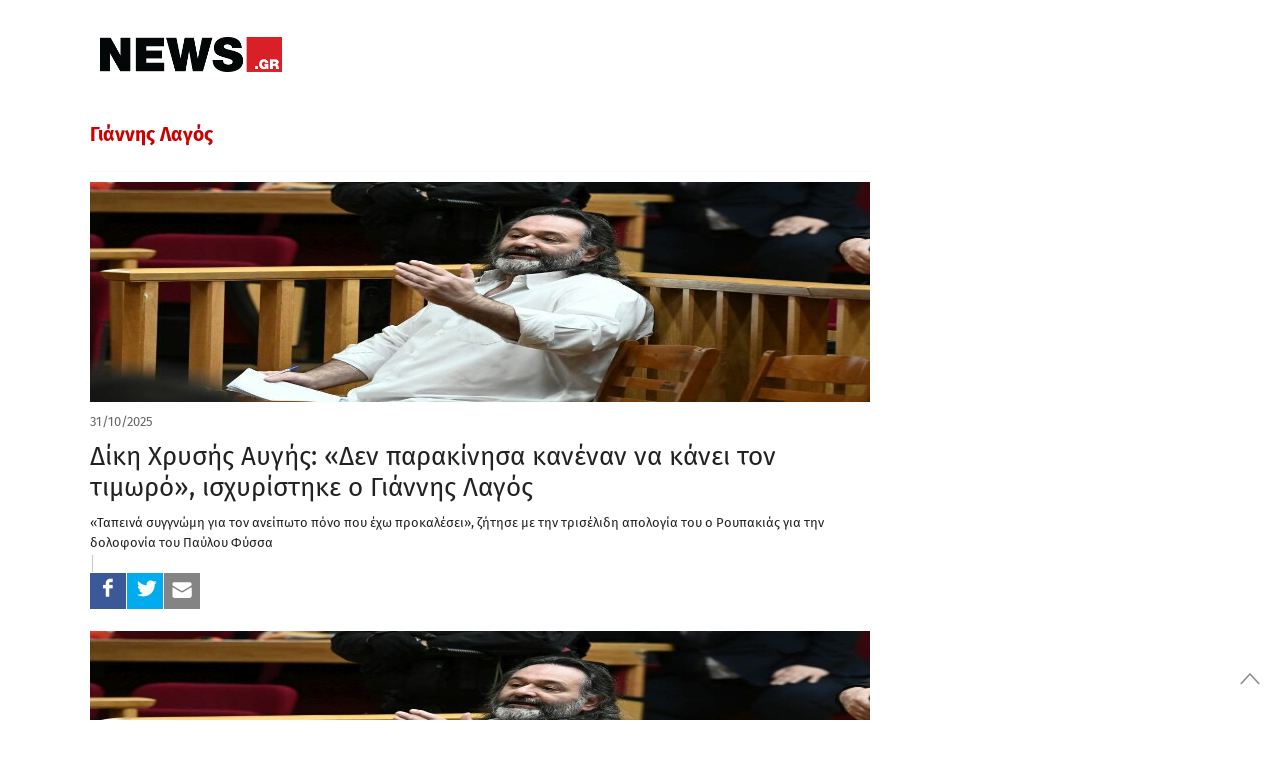

--- FILE ---
content_type: text/html; charset=UTF-8
request_url: https://www.news.gr/tag/giannis-lagos
body_size: 63949
content:
	<!doctype html>
<html lang="en-US">
<head>
	<meta charset="UTF-8">
	<meta name="viewport" content="width=device-width, initial-scale=1, maximum-scale=1, user-scalable=1">
	<link rel="profile" href="https://gmpg.org/xfn/11">
	<link rel="pingback" href="https://www.news.gr/xmlrpc.php">

		
        
	
	
	<link rel="alternate" type="application/rss+xml" title="News.gr feed" href="/rss.ashx">	
                
        <link rel='dns-prefetch' href='//img.news.gr' />
        <!--<link rel='dns-prefetch' href='//stc.news.gr' />-->
        <link rel='dns-prefetch' href='//fonts.gstatic.com' />
        <link rel="preconnect" href="https://img.news.gr/" crossorigin>
        <!--<link rel="preconnect" href="https://stc.news.gr/" crossorigin>-->
        <link rel="preconnect" href="https://fonts.gstatic.com/" crossorigin>
        <link rel='dns-prefetch' href='//securepubads.g.doubleclick.net' />
        <link rel='dns-prefetch' href='//quantcast.mgr.consensu.org' />
        <link rel='dns-prefetch' href='//www.google-analytics.com' />
        <link rel='dns-prefetch' href='//secure.quantserve.com' />
        
        
        <!--<link rel="preload" href="/wp-content/themes/news/assets/font/news.woff?x35736" as="font">-->
        <!--<link crossorigin="anonymous" rel='preload'   href='//fonts.googleapis.com/css?family=Fira%20Sans:300,300italic,regular,italic,500,500italic,700,700italic&#038;display=swap' as="style" onload="this.onload=null;this.rel='stylesheet'" media='all' />-->

        
        <!--<link rel="preload" href="https://stc.news.gr/img/news_logo_header.png" as="image">-->
                        
        <link rel="preload" href="/wp-includes/js/jquery/jquery.js?x35736" as="script">                         
        

<!--<link rel="preload" href="/wp-content/themes/news/assets/css/news-style.css?x35736" as="style"  />-->
        <!--<link rel="preload" href="/wp-content/themes/news/assets/css/app_rest.css?x35736" as="style" />       -->


<!-- InMobi Choice. Consent Manager Tag v3.0 (for TCF 2.2) -->
<script type="text/javascript" async=true>
(function() {
  var host = window.location.hostname;
  var element = document.createElement('script');
  var firstScript = document.getElementsByTagName('script')[0];
  var url = 'https://cmp.inmobi.com'
    .concat('/choice/', 'YdTtsFerx1buz', '/', host, '/choice.js?tag_version=V3');
  var uspTries = 0;
  var uspTriesLimit = 3;
  element.async = true;
  element.type = 'text/javascript';
  element.src = url;

  firstScript.parentNode.insertBefore(element, firstScript);

  function makeStub() {
    var TCF_LOCATOR_NAME = '__tcfapiLocator';
    var queue = [];
    var win = window;
    var cmpFrame;

    function addFrame() {
      var doc = win.document;
      var otherCMP = !!(win.frames[TCF_LOCATOR_NAME]);

      if (!otherCMP) {
        if (doc.body) {
          var iframe = doc.createElement('iframe');

          iframe.style.cssText = 'display:none';
          iframe.name = TCF_LOCATOR_NAME;
          doc.body.appendChild(iframe);
        } else {
          setTimeout(addFrame, 5);
        }
      }
      return !otherCMP;
    }

    function tcfAPIHandler() {
      var gdprApplies;
      var args = arguments;

      if (!args.length) {
        return queue;
      } else if (args[0] === 'setGdprApplies') {
        if (
          args.length > 3 &&
          args[2] === 2 &&
          typeof args[3] === 'boolean'
        ) {
          gdprApplies = args[3];
          if (typeof args[2] === 'function') {
            args[2]('set', true);
          }
        }
      } else if (args[0] === 'ping') {
        var retr = {
          gdprApplies: gdprApplies,
          cmpLoaded: false,
          cmpStatus: 'stub'
        };

        if (typeof args[2] === 'function') {
          args[2](retr);
        }
      } else {
        if(args[0] === 'init' && typeof args[3] === 'object') {
          args[3] = Object.assign(args[3], { tag_version: 'V3' });
        }
        queue.push(args);
      }
    }

    function postMessageEventHandler(event) {
      var msgIsString = typeof event.data === 'string';
      var json = {};

      try {
        if (msgIsString) {
          json = JSON.parse(event.data);
        } else {
          json = event.data;
        }
      } catch (ignore) {}

      var payload = json.__tcfapiCall;

      if (payload) {
        window.__tcfapi(
          payload.command,
          payload.version,
          function(retValue, success) {
            var returnMsg = {
              __tcfapiReturn: {
                returnValue: retValue,
                success: success,
                callId: payload.callId
              }
            };
            if (msgIsString) {
              returnMsg = JSON.stringify(returnMsg);
            }
            if (event && event.source && event.source.postMessage) {
              event.source.postMessage(returnMsg, '*');
            }
          },
          payload.parameter
        );
      }
    }

    while (win) {
      try {
        if (win.frames[TCF_LOCATOR_NAME]) {
          cmpFrame = win;
          break;
        }
      } catch (ignore) {}

      if (win === window.top) {
        break;
      }
      win = win.parent;
    }
    if (!cmpFrame) {
      addFrame();
      win.__tcfapi = tcfAPIHandler;
      win.addEventListener('message', postMessageEventHandler, false);
    }
  };

  makeStub();

  var uspStubFunction = function() {
    var arg = arguments;
    if (typeof window.__uspapi !== uspStubFunction) {
      setTimeout(function() {
        if (typeof window.__uspapi !== 'undefined') {
          window.__uspapi.apply(window.__uspapi, arg);
        }
      }, 500);
    }
  };

  var checkIfUspIsReady = function() {
    uspTries++;
    if (window.__uspapi === uspStubFunction && uspTries < uspTriesLimit) {
      console.warn('USP is not accessible');
    } else {
      clearInterval(uspInterval);
    }
  };

  if (typeof window.__uspapi === 'undefined') {
    window.__uspapi = uspStubFunction;
    var uspInterval = setInterval(checkIfUspIsReady, 6000);
  }
})();
</script>
<!-- End InMobi Choice. Consent Manager Tag v3.0 (for TCF 2.2) -->

<!-- Global site tag (gtag.js) - Google Analytics -->
<script async src="https://www.googletagmanager.com/gtag/js?id=G-KWLGKX54EJ"></script>
<script>
  window.dataLayer = window.dataLayer || [];
  function gtag(){dataLayer.push(arguments);}
  gtag('js', new Date());

  gtag('config', 'G-KWLGKX54EJ', { 'anonymize_ip': true });
</script>

<script src="https://static.adman.gr/adman.js"></script>
<script>window.AdmanQueue = window.AdmanQueue || [];</script>
<script> 
window.GrxSingleRequest = true;
Adman.globalProfileOption = {    
}        
</script>
<script src="https://t.atmng.io/adweb/kIcV48pq9.prod.js" async></script>

<style id="webfonts" type='text/css'>
/* greek-ext */
/*@font-face {
  font-family: 'Fira Sans';
  font-style: normal;
  font-weight: 300;
  font-display: swap;
  src: local('Fira Sans Light'), local('FiraSans-Light'), url(https://fonts.gstatic.com/s/firasans/v10/va9B4kDNxMZdWfMOD5VnPKreShf6TF0.woff2) format('woff2');
  unicode-range: U+1F00-1FFF;
}*/
/* greek */
/**@font-face {
  font-family: 'Fira Sans';
  font-style: normal;
  font-weight: 300;
  font-display: swap;
  src: local('Fira Sans Light'), local('FiraSans-Light'), url(https://fonts.gstatic.com/s/firasans/v10/va9B4kDNxMZdWfMOD5VnPKreRRf6TF0.woff2) format('woff2');
  unicode-range: U+0370-03FF;
}**/
/* latin-ext */
/*@font-face {
  font-family: 'Fira Sans';
  font-style: normal;
  font-weight: 300;
  font-display: swap;
  src: local('Fira Sans Light'), local('FiraSans-Light'), url(https://fonts.gstatic.com/s/firasans/v10/va9B4kDNxMZdWfMOD5VnPKreSBf6TF0.woff2) format('woff2');
  unicode-range: U+0100-024F, U+0259, U+1E00-1EFF, U+2020, U+20A0-20AB, U+20AD-20CF, U+2113, U+2C60-2C7F, U+A720-A7FF;
}*/
/* latin */
/**@font-face {
  font-family: 'Fira Sans';
  font-style: normal;
  font-weight: 300;
  font-display: swap;
  src: local('Fira Sans Light'), local('FiraSans-Light'), url(https://fonts.gstatic.com/s/firasans/v10/va9B4kDNxMZdWfMOD5VnPKreRhf6.woff2) format('woff2');
  unicode-range: U+0000-00FF, U+0131, U+0152-0153, U+02BB-02BC, U+02C6, U+02DA, U+02DC, U+2000-206F, U+2074, U+20AC, U+2122, U+2191, U+2193, U+2212, U+2215, U+FEFF, U+FFFD;
}**/
/* greek-ext */
/*@font-face {
  font-family: 'Fira Sans';
  font-style: normal;
  font-weight: 400;
  font-display: swap;
  src: local('Fira Sans Regular'), local('FiraSans-Regular'), url(https://fonts.gstatic.com/s/firasans/v10/va9E4kDNxMZdWfMOD5Vvm4jLeTY.woff2) format('woff2');
  unicode-range: U+1F00-1FFF;
}*/
/* greek */
@font-face {
  font-family: 'Fira Sans';
  font-style: normal;
  font-weight: 400;
  font-display: swap;
  src: local('Fira Sans Regular'), local('FiraSans-Regular'), url(https://fonts.gstatic.com/s/firasans/v10/va9E4kDNxMZdWfMOD5VvlIjLeTY.woff2) format('woff2');
  unicode-range: U+0370-03FF;
}
/* latin-ext */
/*@font-face {
  font-family: 'Fira Sans';
  font-style: normal;
  font-weight: 400;
  font-display: swap;
  src: local('Fira Sans Regular'), local('FiraSans-Regular'), url(https://fonts.gstatic.com/s/firasans/v10/va9E4kDNxMZdWfMOD5VvmYjLeTY.woff2) format('woff2');
  unicode-range: U+0100-024F, U+0259, U+1E00-1EFF, U+2020, U+20A0-20AB, U+20AD-20CF, U+2113, U+2C60-2C7F, U+A720-A7FF;
}*/
/* latin */
@font-face {
  font-family: 'Fira Sans';
  font-style: normal;
  font-weight: 400;
  font-display: swap;
  src: local('Fira Sans Regular'), local('FiraSans-Regular'), url(https://fonts.gstatic.com/s/firasans/v10/va9E4kDNxMZdWfMOD5Vvl4jL.woff2) format('woff2');
  unicode-range: U+0000-00FF, U+0131, U+0152-0153, U+02BB-02BC, U+02C6, U+02DA, U+02DC, U+2000-206F, U+2074, U+20AC, U+2122, U+2191, U+2193, U+2212, U+2215, U+FEFF, U+FFFD;
}
/* greek-ext */
/*@font-face {
  font-family: 'Fira Sans';
  font-style: normal;
  font-weight: 500;
  font-display: swap;
  src: local('Fira Sans Medium'), local('FiraSans-Medium'), url(https://fonts.gstatic.com/s/firasans/v10/va9B4kDNxMZdWfMOD5VnZKveShf6TF0.woff2) format('woff2');
  unicode-range: U+1F00-1FFF;
}*/
/* greek */
@font-face {
  font-family: 'Fira Sans';
  font-style: normal;
  font-weight: 500;
  font-display: swap;
  src: local('Fira Sans Medium'), local('FiraSans-Medium'), url(https://fonts.gstatic.com/s/firasans/v10/va9B4kDNxMZdWfMOD5VnZKveRRf6TF0.woff2) format('woff2');
  unicode-range: U+0370-03FF;
}
/* latin-ext */
/*@font-face {
  font-family: 'Fira Sans';
  font-style: normal;
  font-weight: 500;
  font-display: swap;
  src: local('Fira Sans Medium'), local('FiraSans-Medium'), url(https://fonts.gstatic.com/s/firasans/v10/va9B4kDNxMZdWfMOD5VnZKveSBf6TF0.woff2) format('woff2');
  unicode-range: U+0100-024F, U+0259, U+1E00-1EFF, U+2020, U+20A0-20AB, U+20AD-20CF, U+2113, U+2C60-2C7F, U+A720-A7FF;
}*/
/* latin */
@font-face {
  font-family: 'Fira Sans';
  font-style: normal;
  font-weight: 500;
  font-display: swap;
  src: local('Fira Sans Medium'), local('FiraSans-Medium'), url(https://fonts.gstatic.com/s/firasans/v10/va9B4kDNxMZdWfMOD5VnZKveRhf6.woff2) format('woff2');
  unicode-range: U+0000-00FF, U+0131, U+0152-0153, U+02BB-02BC, U+02C6, U+02DA, U+02DC, U+2000-206F, U+2074, U+20AC, U+2122, U+2191, U+2193, U+2212, U+2215, U+FEFF, U+FFFD;
}
/* greek-ext */
/*@font-face {
  font-family: 'Fira Sans';
  font-style: normal;
  font-weight: 600;
  font-display: swap;
  src: local('Fira Sans SemiBold'), local('FiraSans-SemiBold'), url(https://fonts.gstatic.com/s/firasans/v10/va9B4kDNxMZdWfMOD5VnSKzeShf6TF0.woff2) format('woff2');
  unicode-range: U+1F00-1FFF;
}*/
/* greek */
@font-face {
  font-family: 'Fira Sans';
  font-style: normal;
  font-weight: 600;
  font-display: swap;
  src: local('Fira Sans SemiBold'), local('FiraSans-SemiBold'), url(https://fonts.gstatic.com/s/firasans/v10/va9B4kDNxMZdWfMOD5VnSKzeRRf6TF0.woff2) format('woff2');
  unicode-range: U+0370-03FF;
}
/* latin-ext */
/*@font-face {
  font-family: 'Fira Sans';
  font-style: normal;
  font-weight: 600;
  font-display: swap;
  src: local('Fira Sans SemiBold'), local('FiraSans-SemiBold'), url(https://fonts.gstatic.com/s/firasans/v10/va9B4kDNxMZdWfMOD5VnSKzeSBf6TF0.woff2) format('woff2');
  unicode-range: U+0100-024F, U+0259, U+1E00-1EFF, U+2020, U+20A0-20AB, U+20AD-20CF, U+2113, U+2C60-2C7F, U+A720-A7FF;
}*/
/* latin */
@font-face {
  font-family: 'Fira Sans';
  font-style: normal;
  font-weight: 600;
  font-display: swap;
  src: local('Fira Sans SemiBold'), local('FiraSans-SemiBold'), url(https://fonts.gstatic.com/s/firasans/v10/va9B4kDNxMZdWfMOD5VnSKzeRhf6.woff2) format('woff2');
  unicode-range: U+0000-00FF, U+0131, U+0152-0153, U+02BB-02BC, U+02C6, U+02DA, U+02DC, U+2000-206F, U+2074, U+20AC, U+2122, U+2191, U+2193, U+2212, U+2215, U+FEFF, U+FFFD;
}
/* greek-ext */
/*@font-face {
  font-family: 'Fira Sans';
  font-style: normal;
  font-weight: 700;
  font-display: swap;
  src: local('Fira Sans Bold'), local('FiraSans-Bold'), url(https://fonts.gstatic.com/s/firasans/v10/va9B4kDNxMZdWfMOD5VnLK3eShf6TF0.woff2) format('woff2');
  unicode-range: U+1F00-1FFF;
}*/
/* greek */
@font-face {
  font-family: 'Fira Sans';
  font-style: normal;
  font-weight: 700;
  font-display: swap;
  src: local('Fira Sans Bold'), local('FiraSans-Bold'), url(https://fonts.gstatic.com/s/firasans/v10/va9B4kDNxMZdWfMOD5VnLK3eRRf6TF0.woff2) format('woff2');
  unicode-range: U+0370-03FF;
}
/* latin-ext */
/*@font-face {
  font-family: 'Fira Sans';
  font-style: normal;
  font-weight: 700;
  font-display: swap;
  src: local('Fira Sans Bold'), local('FiraSans-Bold'), url(https://fonts.gstatic.com/s/firasans/v10/va9B4kDNxMZdWfMOD5VnLK3eSBf6TF0.woff2) format('woff2');
  unicode-range: U+0100-024F, U+0259, U+1E00-1EFF, U+2020, U+20A0-20AB, U+20AD-20CF, U+2113, U+2C60-2C7F, U+A720-A7FF;
}*/
/* latin */
@font-face {
  font-family: 'Fira Sans';
  font-style: normal;
  font-weight: 700;
  font-display: swap;
  src: local('Fira Sans Bold'), local('FiraSans-Bold'), url(https://fonts.gstatic.com/s/firasans/v10/va9B4kDNxMZdWfMOD5VnLK3eRhf6.woff2) format('woff2');
  unicode-range: U+0000-00FF, U+0131, U+0152-0153, U+02BB-02BC, U+02C6, U+02DA, U+02DC, U+2000-206F, U+2074, U+20AC, U+2122, U+2191, U+2193, U+2212, U+2215, U+FEFF, U+FFFD;
}
/* greek-ext */
/*@font-face {
  font-family: 'Fira Sans';
  font-style: normal;
  font-weight: 900;
  font-display: swap;
  src: local('Fira Sans Black'), local('FiraSans-Black'), url(https://fonts.gstatic.com/s/firasans/v10/va9B4kDNxMZdWfMOD5VnFK_eShf6TF0.woff2) format('woff2');
  unicode-range: U+1F00-1FFF;
}*/
/* greek */
/**@font-face {
  font-family: 'Fira Sans';
  font-style: normal;
  font-weight: 900;
  font-display: swap;
  src: local('Fira Sans Black'), local('FiraSans-Black'), url(https://fonts.gstatic.com/s/firasans/v10/va9B4kDNxMZdWfMOD5VnFK_eRRf6TF0.woff2) format('woff2');
  unicode-range: U+0370-03FF;
}**/
/* latin-ext */
/*@font-face {
  font-family: 'Fira Sans';
  font-style: normal;
  font-weight: 900;
  font-display: swap;
  src: local('Fira Sans Black'), local('FiraSans-Black'), url(https://fonts.gstatic.com/s/firasans/v10/va9B4kDNxMZdWfMOD5VnFK_eSBf6TF0.woff2) format('woff2');
  unicode-range: U+0100-024F, U+0259, U+1E00-1EFF, U+2020, U+20A0-20AB, U+20AD-20CF, U+2113, U+2C60-2C7F, U+A720-A7FF;
}*/
/* latin */
/**@font-face {
  font-family: 'Fira Sans';
  font-style: normal;
  font-weight: 900;
  font-display: swap;
  src: local('Fira Sans Black'), local('FiraSans-Black'), url(https://fonts.gstatic.com/s/firasans/v10/va9B4kDNxMZdWfMOD5VnFK_eRhf6.woff2) format('woff2');
  unicode-range: U+0000-00FF, U+0131, U+0152-0153, U+02BB-02BC, U+02C6, U+02DA, U+02DC, U+2000-206F, U+2074, U+20AC, U+2122, U+2191, U+2193, U+2212, U+2215, U+FEFF, U+FFFD;
}*//
        </style>      
        
        <style>  

.qc-cmp2-summary-section .qc-cmp2-consent-info div {
    max-height: 350px !important;
}            
            
.catelement-opinions {
    display: none;
}

#full-menu {
    height: 40px !important;
}


@media only screen and (min-width:1025px){#skinWrapper{display:block}}
#skinWrapper iframe,#skinWrapper ins{display:block;margin:0 auto;width:2000px!important}#skinWrapper .dfp_ad_pos{position:absolute;top:0;left:50%;margin-left:-1000px;width:2000px}#skinWrapper .dfp_ad_pos>div{display:block!important;margin:0 auto}#interstitialWrapper{position:fixed;top:0;left:0;bottom:0;width:100%;z-index:11;overflow:hidden;text-align:center}#interstitialWrapper iframe,#interstitialWrapper ins{display:block;margin:0 auto;width:inherit}
@media (min-width:1401px){#interstitialWrapper iframe,#interstitialWrapper ins{width:inherit!important}.top-head-hot-topics-wrap{padding-right:0}}
#interstitialWrapper .dfp_ad_pos{position:relative;top:0;/*left:50%;margin-left:-1000px;width:2000px*/}#interstitialWrapper .dfp_ad_pos>div{display:block!important;margin:0 auto}.ad3DSkinCnt{position:relative;width:100%;height:270px;z-index:2;margin-bottom:-135px}.ad3DSkin{position:absolute;left:50%;width:1500px;margin-left:-750px}.ad3DSkin iframe{display:block;margin:0 auto}

.feedAdWrapper{padding-bottom:22px}
.topAdWrapper .dfp_ad_pos{padding:10px 0}.adWrapper .dfp_ad_pos{margin:0 0 30px}.sidebar .adWrapper .dfp_ad_pos{margin:10px 0}
.top-head-wrap{position:relative;z-index:2}.top-head-container{line-height:1;margin:0}
@media (max-width:720px){.top-head-hot-topics-wrap{padding:0}.top-head-social-wrap{display:none}}
@media (min-width:721px){.top-head-container{margin:10px auto}.top-head-social-wrap{padding:0}}
@media (min-width:1000px){.top-head-social-wrap{padding:0 15px 0 0}}
@media (min-width:1401px){.top-head-social-wrap{padding:0 15px}}
.top-head-social{display:none;text-align:right;line-height:1;margin-top:3px}
@media (min-width:721px){.top-head-social{display:block;text-align:left}}
.top-head-social:after,.top-head-social:before{content:" ";display:table}.top-head-social a{display:inline-block;line-height:1;margin-left:0;width:26px;height:26px}
@media (min-width:1000px){.top-head-social{text-align:right}.top-head-social a{margin-left:6px}}
.top-head-social a i,.top-head-social a i:after,.top-head-social a i:before{padding:0;margin:0;line-height:1}.top-head-social a .icon-top-search{color:#333}.top-head-social a i{color:#D2D3D4;font-size:1.2rem}.top-head-social a:first-child{margin-left:0}.top-head-social a:hover .icon-facebook{color:#3b5998}.top-head-social a:hover .icon-twitter{color:#4099FF}.top-head-social a:hover .icon-rss{color:#F60}.top-head-social a:hover .icon-top-search{color:#C00}.top-head-social a:hover .facebookSvg svg .bg{fill:#3b5998}.top-head-social a:hover .twitterSvg svg .bg{fill:#4099FF}.top-head-social a:hover .gplusSvg svg .bg{fill:#D34836}.top-head-social a:hover .rssSvg svg .bg{fill:#F60}
@media (max-width:720px){.top-head-user-wrap{display:none}}
@media (min-width:721px){.top-head-user-wrap{width:200px;padding:1px;text-align:center;display:inline-block;letter-spacing:4.6px;border-bottom:1px solid #ccc;overflow:hidden}}
@media (min-width:1000px){.top-head-user-wrap{width:200px;padding:1px;text-align:center;display:inline-block;letter-spacing:4.6px;border-bottom:1px solid #ccc;overflow:hidden}.top-head-user{margin-top:6px}}
.top-head-user{display:none}#mobile-menu>.top-head-user{text-align:center}.top-head-user-login{overflow-y:hidden}.top-head-user.active{display:block;width:100%}
@media (min-width:721px){.top-head-user.active{display:inline-block;margin-right:5px;text-align:right}.top-head-user{margin-top:6px}.top-head-user .top-head-user-symbol{display:none}}
.top-head-user .top-head-seperator,.top-head-user .top-head-user-symbol,.top-head-user a{float:left;line-height:1}.top-head-user .top-head-user-symbol{margin:2px 12px 0 0;width:13px;height:12px;position:relative}.top-head-user a{display:block;color:#333}
@media (min-width:1000px){.top-head-user .top-head-user-symbol{display:block}.top-head-user a{font-size:.875rem}}
.top-head-user .top-head-seperator{color:#ccc;margin:0 3px}.top-head-user .top-head-user-email{font-size:.875rem;color:#333;line-height:1.2;text-align:center;letter-spacing:initial;text-overflow:ellipsis;overflow:hidden;position:relative;cursor:pointer;padding:0 4px;-webkit-user-select:none;-moz-user-select:none;-ms-user-select:none;user-select:none}.top-head-user .top-head-user-email:after{content:"";position:absolute;right:0;top:7px;width:0;height:0;border-left:5px solid transparent;border-right:5px solid transparent;border-top:5px solid #333}.top-head-user .top-head-user-menu{display:none;z-index:9999!important;position:absolute;right:0;background-color:#FFF;top:20px;margin-top:10px;box-shadow:-3px 3px 3px rgba(0,0,0,.2)}
@media (min-width:1401px){.top-head-user .top-head-user-menu{width:220px!important;top:20px}}
@media (min-width:721px){.top-head-user a{font-size:.875rem}.top-head-user .top-head-user-menu{width:200px;top:60px}}
@media (max-width:720px){.top-head-user .top-head-user-menu{top:60px}}
.top-head-user .top-head-user-menu .item{width:100%;text-align:center;padding:6px;letter-spacing:initial}.top-head-user .top-head-user-menu .item:after,.top-head-user .top-head-user-menu .item:before{content:" ";display:table}.top-head-user .top-head-user-menu a{float:none;display:inline;-webkit-user-select:none;-moz-user-select:none;-ms-user-select:none;user-select:none}.datepicker table,.pswp__counter,.pswp__share-modal{-webkit-user-select:none;-moz-user-select:none;-ms-user-select:none}@font-face{font-family:news;src:url(/wp-content/themes/news/assets/font/news.eot?51516144);src:url(/wp-content/themes/news/assets/font/news.eot?51516144#iefix) format('embedded-opentype'),url(/wp-content/themes/news/assets/font/news.woff?515161443) format('woff'),url(/wp-content/themes/news/assets/font/news.ttf?515161443) format('truetype'),url(/wp-content/themes/news/assets/font/news.svg?51516144#news) format('svg');font-weight:400;font-display: swap;font-style:normal}[class*=" icon-"]:before,[class^=icon-]:before{font-family:news;font-style:normal;font-weight:400;speak:none;display:inline-block;text-decoration:inherit;width:1em;margin-right:.2em;text-align:center;font-variant:normal;text-transform:none;line-height:1em;margin-left:.2em;-webkit-font-smoothing:antialiased;-moz-osx-font-smoothing:grayscale}.page-eortologio #calendar.fc .fc-day-number,.page-eortologio #calendar.fc .fc-event,.page-eortologio #calendar.fc .fc-toolbar h2,.static-content,.static-content h2,.static-content h3{font-family:'Fira Sans',sans-serif}.icon-new_window:before{content:'\e800'}.icon-facebook:before{content:'\e801'}.icon-twitter:before{content:'\e802'}.icon-rss:before{content:'\e803'}.icon-sideemail:before{content:'\e804'}.icon-toplogin:before{content:'\e805'}.icon-homeicon:before{content:'\e806'}.icon-alertnextarrow:before{content:'\e807'}.icon-alertprevarrow:before{content:'\e808'}.icon-search:before{content:'\e809'}.icon-darrows:before{content:'\e80a'}.icon-sidefacebook:before{content:'\e80b'}.icon-siderss:before{content:'\e80c'}.icon-sidetwitter:before{content:'\e80d'}.icon-print:before{content:'\e80e'}.icon-fire:before{content:'\e80f'}.icon-top-search:before{content:'\e811'}.icon-user-add:before{content:'\e812'}.icon-login:before{content:'\e813'}.icon-rightsinglearrows:before{content:'\e814'}.icon-pagarrleft:before{content:'\e815'}.icon-pagarrright:before{content:'\e816'}.icon-play:before{content:'\e817'}.icon-picture:before{content:'\e818'}.icon-icons_gallery:before{content:'\e819'}.icon-icons_video:before{content:'\e81a'}.icon-thumb_up:before{content:'\e81b'}.icon-thumb_down:before{content:'\e81c'}.icon-key:before{content:'\e81d'}.icon-user:before{content:'\e81e'}.icon-cancel-circle:before{content:'\e81f'}.icon-paper-plane:before{content:'\e820'}.icon-facebook-1:before{content:'\e821'}.icon-twitter-1:before{content:'\e822'}.icon-gplus:before{content:'\e823'}.icon-linkedin:before{content:'\e824'}.icon-circle:before{content:'\e825'}.icon-attention:before{content:'\e826'}.icon-cw:before{content:'\e827'}.icon-help-circled:before{content:'\e828'}.icon-lock-filled:before{content:'\e829'}.icon-pencil:before{content:'\e82a'}.icon-camera:before{content:'\e82b'}.icon-calendar:before{content:'\e82c'}.icon-comment:before{content:'\e82d'}.static-content{font-weight:400;font-size:1.6rem;line-height:2.1rem;color:#808285}.static-content h2{margin-top:30px;font-size:2.5rem;color:#C00;font-weight:700;line-height:3rem}.static-content h3{margin-top:30px;font-size:1.6rem;line-height:2rem;font-weight:400;font-weight:700;color:#666}
@media (min-width:721px) and (max-width:999px){.page-eortologio-wrap .main-column{width:100%}.page-eortologio-wrap .main-sidebar{display:none}}
/*.page-eortologio{min-height:600px}.page-eortologio table thead{background-color:#ebebeb}.page-eortologio .eortologio-title{text-align:center;letter-spacing:0;font-size:36px!important;color:#222;margin-bottom:20px}.page-eortologio .fc-view-container{margin-top:10px}.page-eortologio .ovrl{position:absolute;top:0;left:0;width:100%;height:100%;background-color:rgba(255,255,255,.8);z-index:10;opacity:0;visibility:hidden}.page-eortologio .ovrl .svgCnt{top:50%;left:50%;position:absolute;margin-left:-35px;width:80px}.page-eortologio .ovrl.open{opacity:1;visibility:visible}.pswp--touch .pswp__button--arrow--left,.pswp--touch .pswp__button--arrow--right,.pswp__caption--fake{visibility:hidden}.page-eortologio #calendar{text-align:center}.page-eortologio #calendar.fc .fc-toolbar{display:inline-block;margin:0 auto}.page-eortologio #calendar.fc .fc-toolbar .fc-left{height:40px;width:40px;margin-right:10px}.page-eortologio #calendar.fc .fc-toolbar .fc-right{height:40px;width:40px;margin-left:20px}.page-eortologio #calendar.fc .fc-toolbar button{border-radius:50%;border:1px solid #1a2a4c;height:auto;padding:8px 5px;box-shadow:none;background:#fff}.page-eortologio #calendar.fc .fc-state-highlight{background:#fff}.page-eortologio #calendar.fc .fc-icon{color:#000;font-size:1.2em}.page-eortologio #calendar.fc .fc-toolbar h2{color:#000;font-weight:700;font-size:26px;line-height:normal}.page-eortologio #calendar.fc .fc-day-number:first-child{border-left:0 solid #000}.page-eortologio #calendar.fc .fc-next-button,.page-eortologio #calendar.fc .fc-prev-button{color:#000!important}.page-eortologio #calendar.fc .fc-day-number:last-child{border-right:0 solid #000}.page-eortologio #calendar.fc .fc-day-number{text-align:center;color:#000;font-size:1.125rem;font-weight:700;background-color:#f8f8f8;border-top:0 solid #fff;border-right:1px solid #000;border-bottom:0 solid #fff;border-left:1px solid #000}.page-eortologio #calendar.fc td:first-child{border-left:0 solid #000}.page-eortologio #calendar.fc td:last-child{border-right:0 solid #000}.page-eortologio #calendar.fc .fc-event-container,.page-eortologio #calendar.fc td{border-right:1px solid #000;border-left:1px solid #000}.page-eortologio #calendar.fc td{text-align:center;border-top:0 solid #fff;border-bottom:0 solid #000}.page-eortologio #calendar.fc .fc-day-header{height:40px;font-size:1.125rem;vertical-align:middle;border-color:#000}.page-eortologio #calendar.fc .fc-day-grid-container table thead{background-color:#f8f8f8}.page-eortologio #calendar.fc .fc-row .fc-bg{background-color:#fff}.page-eortologio #calendar.fc .fc-row table{margin-bottom:0}.page-eortologio #calendar.fc .fc-event{background-color:#fff;font-size:1rem!important;border:none;color:#222;padding:2px 0 0 2px;font-weight:400}*/
@media (min-width:721px){.page-rss .feedDiv .linkCnt{padding:0}}.page-rss .feedDiv .linkCnt a{font-family:'Fira Sans',sans-serif;font-weight:400;font-size:1.5rem;color:#666}.page-search .page-search-options{width:100%;margin:0 0 18px;background-color:#fff;border:1px dashed #c1c3c2;padding:16px}.page-search .page-search-options h1{color:#c00;font-size:1.5rem;font-weight:700;text-align:left}.page-search .page-search-options .page-search-options-row{height:45px;margin-top:13px;margin-left:0;margin-right:0}
@media (max-width:720px){.page-contact .gfield_label{text-align:left}.page-search .page-search-options .page-search-options-row{height:90px}}.page-search .page-search-options .page-search-options-row .category{padding-left:0;padding-right:0}.page-search .page-search-options .page-search-options-row .date{height:40px;margin-left:10px;padding:0;color:#333}.page-search .page-search-options .page-search-options-row .date .fromDate,.page-search .page-search-options .page-search-options-row .date .toDate{padding:0 10px;border:1px solid #c1c3c2}
@media (max-width:720px){.page-search .page-search-options .page-search-options-row .date{margin-top:10px;margin-left:0;margin-right:0}.page-search .page-search-options .page-search-options-row .date .fromDate{margin-right:2px;padding:0 10px}.page-search .page-search-options .page-search-options-row .date .toDate{margin-left:2px;padding:0 10px}}
.page-search .page-search-options .page-search-options-row .date .calendarIconSvg{width:22px;height:22px;display:inline-block;position:absolute;top:8px;right:8px}.page-search .page-search-options .page-search-options-row .date .page-search-dropdown-from,.page-search .page-search-options .page-search-options-row .date .page-search-dropdown-to{border:none;height:33px;font-size:.9375rem;padding:0;color:#333;width:calc(73%)}.page-search .page-search-options .page-search-options-query{height:45px;width:100%;border:1px solid #d0d4d7;color:#333;font-size:.9375rem;padding:13px 5px}.page-search .page-search-options .page-search-dropdown{width:100%;font-size:.9375rem;color:#333;height:40px}.page-search .page-search-options .page-search-date-pickers span{position:absolute;right:24px;top:50%;margin-top:-6px;width:13px;height:12px}.page-search .page-search-options .page-search-date-pickers span .svgCnt{position:relative;width:13px;height:12px}.page-search .page-search-options .page-search-date-pickers span .svgCnt svg{position:absolute;top:0;left:0;width:100%;height:100%}.page-search .submitCnt{padding-right:0;padding-left:0}.page-search .submitCnt .page-search-submit{width:100%;height:40px;font-family:'Fira Sans',sans-serif;font-weight:700;font-size:1.125rem;color:#FFF;background-color:#c00;border:none;text-align:center;padding:8px 0 8px 13px;line-height:1}.page-search .submitCnt span{position:absolute;right:24px;top:50%;margin-top:-7px;width:16px;height:15px}.page-search .submitCnt span .svgCnt{position:relative;width:16px;height:15px}.page-search .submitCnt span .svgCnt svg{position:absolute;top:0;left:0;width:100%;height:100%}.page-search .submitCnt span .svgCnt svg path{fill:#FFF}.page-404 .list404 .svgCnt.homeSvg svg polygon,.page-404 .list404 .svgCnt.searchCnt svg path{fill:#666}.page-search .page-search-results{margin:0 0 30px;border-bottom:1px solid #eaeaea;color:#333;padding:0 0 15px;font-size:1.5rem}.page-search .page-search-results span{font-family:'Fira Sans',sans-serif;font-weight:700;font-size:1.5rem;line-height:1;color:#000}.page-search .page-search-results span:before{content:"“"}.page-search .page-search-results span:after{content:"”"}.page-xrimatistirio iframe{height:1000px;width:100%}.page-user{margin-bottom:20px}.page-user form{width:280px;margin:0 auto;padding:26px 24px;background:#f9f9f9;box-shadow:0 1px 3px rgba(0,0,0,.13);border:1px solid #eaeaea;border-radius:3px}.page-user h1{text-align:center;font-size:1.6rem}.page-user .form-group{width:100%;line-height:1.5;font-family:'Fira Sans',sans-serif;font-weight:700;margin-bottom:16px}.page-user .form-group:after,.page-user .form-group:before{content:" ";display:table}.page-user .form-group label{width:100%;margin:0;padding:0;color:#333;vertical-align:middle;cursor:pointer;font-weight:700;font-size:1rem}.page-user .form-group label.error{font-size:.8rem;color:red;cursor:default}.page-user .form-group input{font-weight:400;font-size:inherit;font-family:inherit;padding:10px 4px;letter-spacing:normal}.page-user .form-group input[type=text],.page-user .form-group input[type=password]{width:100%;padding:3px;margin:10px 0;background:#FBFBFB;border:1px solid #DDD;box-shadow:0 1px 2px rgba(0,0,0,.07) inset;color:#777;outline:0;transition:border-color 50ms ease-in-out 0s}.page-user .form-group input[type=submit]{height:30px;line-height:28px;padding:0 12px 2px;vertical-align:baseline;float:right;background:#C00;color:#FFF;border-radius:3px;border-width:1px;border-style:solid;margin:0;font-size:1.2rem}.page-user .form-group input[type=submit]:disabled{background-color:#999;color:#777;cursor:default;border-color:transparent}.sidebar-user-settings #avatar-upload-form *,.sidebar-user-settings .user-setting label{cursor:pointer}.page-user .form-group input[type=submit]:hover{background:#600}.page-user .action-btn{cursor:pointer;font-weight:700;text-decoration:underline}.sidebar-item h3{font-weight:700!important;font-size:1.2rem!important;color:#1A2B4C!important;background-color:#ffc638;line-height:1;text-align:center;margin:0;padding:7px 0;position:relative;z-index:2}.sidebar-user-settings .user-settings-head h2,.sidebar-user-settings h3{font-weight:400;margin:0 0 15px;color:#C00;font-family:'Fira Sans',sans-serif}.sidebar-user-settings{text-align:center}.sidebar-user-settings h3{font-size:1.2rem}.sidebar-user-settings .user-settings-head{text-align:center}.sidebar-user-settings .user-settings-head h2{font-size:2rem}.sidebar-user-settings .user-settings-head .user-avatar{background-color:#f9f9f9}.sidebar-user-settings #avatar-upload-form{width:100%;text-align:center;border:none;min-height:0;background:0 0;padding:15px}.sidebar-user-settings #avatar-upload-form.dropzone.dz-drag-hover{border-style:solid;border-color:#C00}.sidebar-user-settings #avatar-upload-form .dz-message{margin:15px 0 0}.sidebar-user-settings #avatar-upload-form .dz-message span span{color:#C00}.sidebar-user-settings #avatar-upload-form .dz-preview{display:inline-block;width:25%;height:0;padding-bottom:25%;min-height:0;position:relative;margin:0 8px}.sidebar-user-settings #avatar-upload-form .dz-preview.dz-image-preview{background:0 0}.sidebar-user-settings #avatar-upload-form .dz-preview .dz-image{width:100%;height:100%;position:absolute;border-radius:50%}.sidebar-user-settings #avatar-upload-form .dz-preview .dz-image img{width:100%}.sidebar-user-settings #avatar-upload-form .dz-preview .dz-details{display:none}.sidebar-user-settings #avatar-upload-form .dz-preview:hover img{filter:none}.sidebar-user-settings #avatar-upload-form .cnt{display:inline-block;width:25%;position:relative;margin:0 8px}.sidebar-user-settings #avatar-upload-form .cnt .inner{width:100%;height:0;padding-bottom:100%;border-radius:50%;overflow:hidden;display:inline-block;position:relative}.sidebar-user-settings #avatar-upload-form .generic .inner,.sidebar-user-settings #avatar-upload-form .pending .inner{border:1px solid #8A0000}.sidebar-user-settings #avatar-upload-form .cnt .inner:before{position:absolute;top:0;left:0;right:0;bottom:0}.sidebar-user-settings #avatar-upload-form .badge{position:absolute;top:50px!important;left:0!important;right:0!important;bottom:0!important;z-index:11!important;line-height:1}.sidebar-user-settings #avatar-upload-form .badge span{font-size:.6rem!important;line-height:1;padding:2px 6px;display:inline-block;background-color:#8A0000;color:#FFF}.sidebar-user-settings #avatar-upload-form .pending .badge span{background-color:#8A0000;color:#FFF}.sidebar-user-settings #avatar-upload-form .generic .inner:before{content:"";background-color:#FFF;opacity:.3;filter:alpha(opacity=30)}.sidebar-user-settings #avatar-upload-form .generic .badge span{background-color:#8A0000;color:#FFF}.sidebar-user-settings .user-settings{margin-top:15px;font-size:1.2rem}.sidebar-user-settings .user-setting{border-top:1px solid #d3d3d3;margin-top:10px;padding-top:10px}.sidebar-user-settings .user-setting:first-child{border-top:0;margin-top:0;padding-top:0}.sidebar-user-settings .user-setting .opener{font-size:1rem;text-align:left}.sidebar-user-settings .user-setting i{color:#6E6F72;margin-right:10px}.sidebar-user-settings .user-setting a{color:#8A0000;font-family:'Fira Sans',sans-serif;font-weight:700}.sidebar-user-settings .user-setting a:hover{color:#c00}.sidebar-user-settings .user-setting .inside{display:none}.sidebar-user-settings .user-setting form{margin:10px 0}.sidebar-user-settings .user-setting .input-wrap{width:100%;margin:5px 0;font-family:'Fira Sans',sans-serif;font-weight:400;position:relative}.sidebar-user-settings .user-setting .input-wrap.sex{padding:10px;background:#FFF;border:1px solid #d0d4d7}.sidebar-user-settings .user-setting .input-wrap label{display:inline}.sidebar-user-settings .user-setting label.error{font-family:'Fira Sans',sans-serif;font-weight:400;font-size:1rem;color:#C00;cursor:none;line-height:1.1}.sidebar-user-settings .user-setting label.newsletter{margin-left:25px;line-height:1.2;font-size:.8rem;display:block}.sidebar-user-settings .user-setting label.newsletter input{margin-left:-25px}.sidebar-user-settings .user-setting .input-wrap-group .input-wrap{margin:5px 0}.sidebar-user-settings .user-setting .input-wrap-group .input-wrap:first-child{margin-top:5px}.sidebar-user-settings .user-setting .input-wrap-group .input-wrap:last-child{margin-bottom:5px}.sidebar-user-settings .user-setting input[type=text],.sidebar-user-settings .user-setting input[type=password],.sidebar-user-settings .user-setting input[type=email]{width:100%;border:1px solid #d0d4d7;padding:10px;font-size:1rem}.sidebar-user-settings .user-setting input[type=text].error,.sidebar-user-settings .user-setting input[type=password].error,.sidebar-user-settings .user-setting input[type=email].error{border-color:#8A0000}.sidebar-user-settings .user-setting input[type=text]:focus,.sidebar-user-settings .user-setting input[type=password]:focus,.sidebar-user-settings .user-setting input[type=email]:focus{border-color:#C00}.sidebar-user-settings .user-setting input[type=checkbox]{margin:0 10px}.sidebar-user-settings .user-setting input[type=submit]{width:100%;text-align:center;color:#FFF;background-color:#C00;padding:10px 0;font-size:1.2rem;border:none}.sidebar-user-settings .user-setting input[type=submit]:hover{background-color:#8A0000}.sidebar-user-settings .user-setting .datepicker i{position:absolute;right:0;top:50%;line-height:1;font-size:1.25rem;margin-top:-10px}.sidebar-user-settings .user-setting .clean-border{border:none!important;background-color:#f4f4f4}.user-email-notification{margin-bottom:40px;position:relative}.user-email-notification i{margin-right:10px}.user-email-notification i:before{width:auto;height:auto;line-height:1;margin:0;padding:0}.user-email-notification .stripes{position:absolute;top:0;left:15px;bottom:0;right:15px;background:url(/wp-content/themes/news/assets/img/NB_diagPattern.png);z-index:2;opacity:.2;filter:alpha(opacity=20)}.user-email-notification .bg{position:absolute;top:0;left:15px;right:15px;bottom:0;background:#C00;z-index:1}.user-email-notification .inside{position:relative;z-index:3;padding:15px 30px}.user-email-notification h2{color:#FFF;margin:0;font-size:1rem}.user-email-notification p{color:#FFF;margin:5px 0 0;font-size:.8rem;font-family:'Fira Sans',sans-serif;font-weight:400;line-height:1.2}.page-me h3,.user-email-notification .btn{font-family:'Fira Sans',sans-serif;color:#333}.user-email-notification .btn{display:block;width:100%;font-weight:700;font-size:1rem;background-color:#FFF;padding:10px 15px;margin-top:5px}.user-email-notification .btn:hover{background-color:#999}.user-email-notification .btn.top{margin-top:15px}
@media (min-width:721px){.user-email-notification .btn.top{margin-top:0}}.datepicker{font-family:'Fira Sans',sans-serif;font-weight:400}.page-me h3{margin:0 0 10px;font-weight:700;font-size:1.4rem;line-height:1;padding-bottom:20px;border-bottom:1px solid #EFEFEF}.page-me .comList .more,.page-me .comList .remove,.page-me .comList ul li,.page-me .nb_favorite_articles .more,.page-me .nb_favorite_articles .remove,.page-me .nb_favorite_articles ul li,.page-me .noComments{font-weight:400;font-family:'Fira Sans',sans-serif}.page-me h3 span{color:#ffc638}.page-me h3.top{margin-top:0;color:#C00}.page-me h3.top img{width:25px;height:25px}.page-me h3.top span{color:#999}.page-me .page-me-user-comments h3{border-bottom:0;color:#C00}.page-me .page-me-user-comments h3 span{color:#999}.page-me .noComments{font-size:.8rem}.page-me .comList .remove,.page-me .nb_favorite_articles .remove{padding:3px 12px;background-color:#C00;color:#FFF;font-size:1rem;margin:40px 0 0 20px;display:inline-block;border-radius:5px;cursor:pointer}.page-me .comList .remove.loading,.page-me .nb_favorite_articles .remove.loading{cursor:default}.page-me .comList .remove:before,.page-me .nb_favorite_articles .remove:before{content:"";background-image:url(/wp-content/themes/news/assets/img/close.png);width:14px;height:13px;display:inline-block;vertical-align:top;margin:3px 7px 0 0}.page-me .comList .remove.remove-all,.page-me .nb_favorite_articles .remove.remove-all{float:right}.page-me .comList .more,.page-me .nb_favorite_articles .more{color:#C00;margin:40px 0 0 20px;float:left;display:block;font-size:1rem}.page-me .comList time,.page-me .nb_favorite_articles time{font-size:.8rem;color:#939598}.page-me .comList .comment-content,.page-me .nb_favorite_articles .comment-content{margin-left:25px;font-size:1rem}.page-me .comList ul,.page-me .nb_favorite_articles ul{list-style-type:none;padding:0 0 0 5px;margin:0}.page-me .comList ul li,.page-me .nb_favorite_articles ul li{font-weight:700;font-size:1rem;padding-top:15px}.page-me .comList ul li .commentSvg,.page-me .nb_favorite_articles ul li .commentSvg{width:12px;height:11px;display:inline-block;vertical-align:top;margin:1px 5px 0 0}.page-me .comList ul li.sep,.page-me .nb_favorite_articles ul li.sep{border-bottom:1px solid #ccc;padding-bottom:10px}.page-me .comList ul li.off,.page-me .nb_favorite_articles ul li.off{display:none}.page-me .comList ul li .remove,.page-me .nb_favorite_articles ul li .remove{padding:3px 6px;background-color:#C00;color:#FFF;font-size:1rem;width:auto;display:inline-block;vertical-align:top;border-radius:50%;margin:0 0 0 15px}.page-me .comList ul li .remove:before,.page-me .nb_favorite_articles ul li .remove:before{margin:3px 0 0}.page-me .comList ul li a,.page-me .nb_favorite_articles ul li a{display:inline-block;vertical-align:top;width:90%;margin-left:15px;color:#ccc;font-size:1.2rem}.page-me .comList ul li ul,.page-me .nb_favorite_articles ul li ul{padding-left:15px}.page-me .comList ul li ul li,.page-me .nb_favorite_articles ul li ul li{padding:10px 0 0;font-size:1rem;font-family:'Fira Sans',sans-serif;font-weight:400}.page-me-user-comments{min-height:1400px}.page-me-user-comments .tabs{border-bottom:1px solid #EFEFEF}.page-me-user-comments .tabs .tab{float:left;padding:10px;color:#000;border-top:1px solid #EFEFEF;border-left:1px solid #EFEFEF;border-right:1px solid #EFEFEF;margin:0;cursor:pointer}.page-me-user-comments .tabs .tab[data-tab=pending]{border-left:0}.page-me-user-comments .tabs .tab.active{background-color:#333;color:#FFF;cursor:default}.page-me-user-comments .boxes .box{display:none}.page-me-user-comments .boxes .box.active{display:block}.ie8 .cloudSvg{background-image:url(/wp-content/themes/news/assets/img/cloud.png)}.ie8 .commentSvg{background-image:url(/wp-content/themes/news/assets/img/comment.png)}
@media (min-width:721px){.page-404{margin:100px auto}}.page-404 h1{color:#C00;font-size:3.8rem;line-height:1;margin:0 0 50px}.page-404 .list404,.page-404 p{font-size:1.6rem;font-weight:700;font-family:'Fira Sans',sans-serif}.page-404 p{color:#231f20;line-height:1.75;margin:0 0 50px}.page-404 .list404{display:block;width:100%;margin:0 0 17px;padding:0;position:relative;line-height:1;color:#333}.page-404 .list404 .svgCnt.homeSvg,.page-404 .list404 .svgCnt.searchCnt{width:17px;height:16px}.page-404 .list404 .svgCnt{position:relative;line-height:1;float:left}.page-404 .list404 .svgCnt svg{position:absolute;top:0;left:0;width:100%;height:100%}.page-404 .list404 .txt{margin-left:25px}.page-404 .list404:after{content:"";background-image:url('data:image/svg+xml;charset=US-ASCII,%3C%3Fxml%20version%3D%221.0%22%20encoding%3D%22utf-8%22%3F%3E%0D%0A%3C%21--%20Generator%3A%20Adobe%20Illustrator%2018.1.0%2C%20SVG%20Export%20Plug-In%20.%20SVG%20Version%3A%206.00%20Build%200%29%20%20--%3E%0D%0A%3C%21DOCTYPE%20svg%20PUBLIC%20%22-//W3C//DTD%20SVG%201.1//EN%22%20%22http%3A//www.w3.org/Graphics/SVG/1.1/DTD/svg11.dtd%22%3E%0D%0A%3Csvg%20version%3D%221.1%22%20id%3D%22Layer_1%22%20xmlns%3D%22http%3A//www.w3.org/2000/svg%22%20xmlns%3Axlink%3D%22http%3A//www.w3.org/1999/xlink%22%20x%3D%220px%22%20y%3D%220px%22%0D%0A%09%20viewBox%3D%220%200%205.6%208.5%22%20enable-background%3D%22new%200%200%205.6%208.5%22%20xml%3Aspace%3D%22preserve%22%3E%0D%0A%3Cpolyline%20fill%3D%22none%22%20stroke%3D%22%23CB2027%22%20stroke-width%3D%222%22%20stroke-miterlimit%3D%2210%22%20points%3D%220.7%2C0.7%204.2%2C4.2%200.7%2C7.8%20%22/%3E%0D%0A%3C/svg%3E%0D%0A');background-repeat:no-repeat;width:6px;height:9px;position:absolute;top:50%;margin-top:-5px;right:0;z-index:1}.page-404 .list404.border{margin:0 0 34px}.page-404 .list404.border:before{content:"";background-image:url('data:image/svg+xml;charset=US-ASCII,%3C%3Fxml%20version%3D%221.0%22%20encoding%3D%22utf-8%22%3F%3E%0D%0A%3C%21--%20Generator%3A%20Adobe%20Illustrator%2018.1.0%2C%20SVG%20Export%20Plug-In%20.%20SVG%20Version%3A%206.00%20Build%200%29%20%20--%3E%0D%0A%3C%21DOCTYPE%20svg%20PUBLIC%20%22-//W3C//DTD%20SVG%201.1//EN%22%20%22http%3A//www.w3.org/Graphics/SVG/1.1/DTD/svg11.dtd%22%3E%0D%0A%3Csvg%20version%3D%221.1%22%20id%3D%22Layer_1%22%20xmlns%3D%22http%3A//www.w3.org/2000/svg%22%20xmlns%3Axlink%3D%22http%3A//www.w3.org/1999/xlink%22%20x%3D%220px%22%20y%3D%220px%22%0D%0A%09%20viewBox%3D%220%200%208%201%22%20enable-background%3D%22new%200%200%208%201%22%20xml%3Aspace%3D%22preserve%22%3E%0D%0A%3Crect%20y%3D%220%22%20fill%3D%22%23E7E7E7%22%20width%3D%224%22%20height%3D%221%22/%3E%0D%0A%3C/svg%3E%0D%0A');position:absolute;bottom:-18px;left:0;right:0;height:1px;width:100%}

/*news alert*/
.nb-news-alert-cnt{position:relative;padding:0 10px}
@media (max-width:720px){.page-me-user-comments{min-height:none}.nb-news-alert-cnt{margin:4px 0;padding:0;background-color:#C00}.nb-news-alert-cnt:before{content:"";position:absolute;top:0;left:0;right:0;bottom:0;background-color:transparent;z-index:1;opacity:.2;filter:alpha(opacity=20)}}
.nb-news-alert{color:#000;line-height:1;position:relative;width:100%;margin:5px 0 0}
@media (min-width:721px){.nb-news-alert{padding:0 10px 0 0}.nb-news-alert:before{content:"";position:absolute;top:0;left:0;right:0;bottom:0;background-color:transparent;z-index:1;opacity:.2;filter:alpha(opacity=20);display:block}}
.nb-news-alert .nb-news-alert-title{float:left;background-color:#C00;padding:9px 17px 6px 10px;color:#fff;font-family:'Fira Sans',sans-serif;font-weight:700;font-size:18px;line-height:1;position:relative;z-index:2}
@media (max-width:640px){.nb-news-alert .nb-news-alert-title{padding:9px 10px 6px;width:100%}.nb-news-alert .nb-news-alert-list{text-align:center}}
.nb-news-alert .nb-news-alert-title img{margin-top:-4px}.nb-news-alert .nb-news-alert-title span{margin-top:4px;margin-left:5px}
@media (min-width:721px){.nb-news-alert .nb-news-alert-title{padding:9px 18px 6px 10px;float:left}}
.nb-news-alert .nb-news-alert-list{margin-left:10px;padding-top:4px;line-height:1.2;height:36px;position:relative;z-index:2;display:-ms-flexbox;display:flex;-ms-flex-align:center;align-items:center;overflow:hidden}.nb-news-alert .nb-news-alert-list a{border-bottom:1px solid #ccc}.nb-news-alert .nb-news-alert-list-item{display:none;color:#333;font-family:'Fira Sans',sans-serif;font-weight:700;font-size:17px;line-height:1.1;text-overflow:ellipsis;margin-left:12px;padding-bottom:5px}
@media (max-width:720px){.nb-news-alert .nb-news-alert-list-item{font-size:13px;width:95%;overflow:hidden}}
@media (min-width:721px){.nb-news-alert .nb-news-alert-list-item{font-size:17px;margin-left:5px}}
@media (min-width:1401px){.nb-news-alert .nb-news-alert-list-item{margin-left:12px}}.nb-news-alert .nb-news-alert-list-item.init{display:inline-block}.nb-news-alert .nb-news-alert-nav{display:none;background-color:#fff;position:absolute;top:0;right:0;padding:10px;z-index:3;font-size:1.5rem}
@media (min-width:721px){.nb-news-alert .nb-news-alert-nav{display:block;font-size:18px}.nb-news-alert .nb-news-alert-nav:before{content:"";position:absolute;top:0;left:0;right:0;bottom:0;z-index:1;opacity:.2;filter:alpha(opacity=20);display:block}}
.nb-news-alert .nb-news-alert-nav i{cursor:pointer;position:relative;z-index:4;opacity:.7;filter:alpha(opacity=70)}.nb-news-alert .nb-news-alert-nav i:hover{opacity:1;filter:alpha(opacity=100)}.nb-news-alert .nb-news-alert-nav i:before{width:auto;height:auto;padding:0;margin:0;line-height:1}.nb-news-alert .nb-news-alert-nav i:first-child{margin-right:5px}#wrap.skin .nb-news-alert-title{margin-left:15px}
@media (min-width:721px) and (max-width:999px){#wrap.skin .nb-news-alert-list{margin-left:10px}}.nb-article-container hr{margin:10px 0 15px}
.tipsList .tipTitle{height:48px;margin:5px 0;color:#333;overflow:hidden;width:300px;background-color:#f9f9f9}.tipsList .tipTitle span{height:100%;font-size:.875rem;text-align:left;vertical-align:middle}.tipsList .tipTitle.off .openArrow{background-position:0 0}.tipsList .tipText{float:left;width:260px;padding:10px 5px 10px 10px;height:40px;overflow:hidden;font-size:12px;line-height:16px}.tipsList .openArrow{float:right;width:40px;height:100%;background:url(/wp-content/themes/news/assets/img/widgetArrowsSprite.png) 0 -50px no-repeat;padding:5px 0}.tipsList .tipSlide{height:48px;padding:5px;display:none}.tipsList .tipSlide img{float:left;width:75px;padding:4px}.tipsList .tipSlide .tipTextBig{float:left;width:173px;padding:4px 0 10px 10px;color:#156fa9;font-weight:700;overflow:hidden;font-size:.875rem}.tipsList .tipsAdd{float:right;margin:-35px 0 0}.pswp.nb-popup-container{border-top:none;box-shadow:0 0 100px #000;position:absolute!important;top:50%;left:50%;width:300px;height:300px;margin:-150px 0 0 -150px}.pswp.nb-popup-container .pswp__nbModal{position:absolute;width:100%;bottom:0;top:45px;left:0;overflow-y:auto;overflow-x:hidden;z-index:2}.pswp.nb-popup-container .pswp__nbModal .inner{position:relative;width:100%}.pswp.nb-popup-container #Recaptcha{margin-left:-40px;margin-bottom:10px}.pswp.nb-popup-container .pswp__bg{background-color:#EFEFEF}.pswp.nb-popup-container .pswp__ui--idle .pswp__top-bar{opacity:1!important;background:rgba(0,0,0,.4)}.pswp.nb-popup-container .nb-popup-inner{padding:15px 40px 40px}.pswp.nb-popup-container .nb-popup-inner .logo{font-size:1.53rem;line-height:1;color:#333}
@media (min-width:721px){.pswp.nb-popup-container #Recaptcha{margin-left:0}.pswp.nb-popup-container{position:fixed!important}.pswp.nb-popup-container .nb-popup-inner .logo.wide{font-size:1.92rem}}
.pswp.nb-popup-container .nb-popup-inner .logo i:before{width:auto;margin:0;padding:0;height:auto}.pswp.nb-popup-container .nb-popup-inner h3{color:#C00;margin:0;font-size:1.1rem;font-family:'Fira Sans',sans-serif;font-weight:700}.pswp.nb-popup-container .nb-popup-inner input[type=text],.pswp.nb-popup-container .nb-popup-inner input[type=password],.pswp.nb-popup-container .nb-popup-inner input[type=date],.pswp.nb-popup-container .nb-popup-inner input[type=datetime],.pswp.nb-popup-container .nb-popup-inner input[type=email],.pswp.nb-popup-container .nb-popup-inner input[type=number],.pswp.nb-popup-container .nb-popup-inner input[type=search],.pswp.nb-popup-container .nb-popup-inner input[type=tel],.pswp.nb-popup-container .nb-popup-inner input[type=time],.pswp.nb-popup-container .nb-popup-inner input[type=url],.pswp.nb-popup-container .nb-popup-inner textarea{padding:5px;margin:5px 0}.pswp.nb-popup-container .nb-popup-inner textarea{min-height:50px;resize:none;overflow:auto}.pswp.nb-popup-container .nb-popup-inner form{margin-top:15px}.pswp.nb-popup-container .nb-popup-inner .form-group{position:relative}.pswp.nb-popup-container .nb-popup-inner .form-group:after,.pswp.nb-popup-container .nb-popup-inner .form-group:before{content:" ";display:table}.pswp.nb-popup-container .nb-popup-inner label{font-family:'Fira Sans',sans-serif;font-weight:700;font-size:1.1rem;width:100%;margin:0 0 5px;display:block}.pswp.nb-popup-container .nb-popup-inner label:after,.pswp.nb-popup-container .nb-popup-inner label:before{content:" ";display:table}.pswp.nb-popup-container .nb-popup-inner label.error{font-family:'Fira Sans',sans-serif;font-weight:700;line-height:1;margin:-3px 0 3px;font-size:1rem;color:red}.pswp.nb-popup-container .nb-popup-inner input[type=email],.pswp.nb-popup-container .nb-popup-inner input[type=password],.pswp.nb-popup-container .nb-popup-inner input[type=text],.pswp.nb-popup-container .nb-popup-inner textarea{width:100%;margin-bottom:8px}.pswp.nb-popup-container .nb-popup-inner input[type=submit]{height:36px;width:120px;line-height:36px;padding:0 12px 10px;vertical-align:baseline;float:right;background:#C00;color:#FFF;margin:0;position:relative;z-index:2;font-size:1rem}.pswp.nb-popup-container .nb-popup-inner input[type=submit]:disabled{background-color:#999;color:#777;cursor:default;border-color:transparent}.pswp.nb-popup-container .nb-popup-inner input[type=submit]:hover{background:#600}.pswp.nb-popup-container .nb-popup-inner .preload{position:absolute;top:0;left:0;z-index:1;opacity:0;width:100px;height:24px;background:url(/wp-content/themes/news/assets/img/preload.gif) center center no-repeat}.pswp.nb-popup-container .nb-popup-inner .notice.warning{color:red}.pswp.nb-popup-edit-profile-form{width:300px;height:480px;margin:-240px 0 0 -150px}.pswp.nb-popup-edit-profile-form .nb-popup-edit-profile-form-inner{padding-bottom:5px}
@media (min-width:721px){.pswp.nb-popup-email-form{position:fixed!important;width:725px;height:580px;margin:-240px 0 0 -357px}}.pswp.nb-popup-password-change-form{width:300px;height:500px;margin:-250px 0 0 -150px}.pswp.nb-popup-reset-password{width:310px;height:500px;margin:-250px 0 0 -155px}.pswp.nb-popup-reset-password #Recaptcha{margin-left:-36px}.pswp.nb-popup-email-form{width:300px;height:750px;margin:-260px 0 0 -150px}.pswp.nb-popup-email-form #Recaptcha{margin-left:-40px}
@media (min-width:721px){.pswp.nb-popup-email-form #Recaptcha{margin-left:0}.pswp.nb-popup-email-form{position:fixed!important;width:725px;height:480px;margin:-240px 0 0 -357px}}
.page-password-reset{min-height:500px}#nb-popup-login .nb-popup-login-inner,.nb-notifications .inner{vertical-align:middle;min-height:250px;box-shadow:0 0 30px #000}#mobile-menu .top-head-user-email{text-align:right;padding-right:15px}.top-head-user-mobile-wrap{margin:8px 0}#nb-popup-login-wrap{position:fixed;top:0;left:0;bottom:0;right:0}#nb-popup-login{position:relative;width:100%;height:100%;overflow:auto;text-align:center;white-space:nowrap}#nb-popup-login:before{content:'';display:inline-block;height:100%;vertical-align:middle;margin-right:-4px}#nb-popup-login i:before{width:auto;height:auto;padding:0;margin:0}#nb-popup-login .overlay{position:fixed;top:0;left:0;bottom:0;right:0;background-color:#000;opacity:.3;filter:alpha(opacity=30);z-index:1}#nb-popup-login .nb-popup-login-inner{display:inline-block;white-space:normal;text-align:left;position:relative;width:320px;background-color:#FFF;z-index:2;padding:20px 15px}
@media (min-width:721px){#nb-popup-login .nb-popup-login-inner{width:380px;border-radius:5px}}#nb-popup-login .nb-popup-login-inner .close-popup{position:absolute;cursor:pointer;font-size:2.5rem;z-index:30;color:#C00;top:-10px;right:15px}#nb-popup-login .nb-popup-login-inner .close-popup:hover{color:#8A0000}
@media (max-width:720px){#nb-popup-login .nb-popup-login-inner .close-popup{top:-10px;right:15px}}#nb-popup-login .nb-popup-login-inner .close-popup:after{content:"";position:relative;z-index:-1;background-color:#FFF;width:20px;height:20px;top:50%;left:50%;margin-right:0;margin-top:-30px}#nb-popup-login .nb-popup-login-inner .nb-popup-login-container{color:#333}#nb-popup-login .logo{text-align:center;font-size:2rem;color:#C00;margin:0 auto;width:170px;height:30px;background-image:url(/wp-content/themes/news/assets/img/news_logo_170x30.png);background-repeat:no-repeat}#nb-popup-login .loading{font-size:18px;text-align:center;margin:30px 0;display:none}#nb-popup-login .loading img{width:70px;height:70px}#nb-popup-login .tabs{width:100%;margin:20px 0}
@media (max-width:720px){#nb-popup-login .tabs{margin:10px 0}}#nb-popup-login .tabs .tab{width:49%;margin:0 0 0 1%;background:#f2f2f2;color:#414042;text-align:center;padding:15px 0;font-weight:400;font-size:1rem;letter-spacing:2px;float:left;line-height:1;cursor:pointer}#nb-popup-login .tabs .tab:first-child{margin:0 1% 0 0}#nb-popup-login .tabs .tab.active,#nb-popup-login .tabs .tab.active:hover{background:#333;color:#FFF;cursor:default}#nb-popup-login .tabs .tab:hover{background-color:#d9d9d9}#nb-popup-login .tabs .tab.hide{display:none}#nb-popup-login .box{display:none;font-family:'Fira Sans',sans-serif;font-weight:400}#nb-popup-login .box.active{display:block}#nb-popup-login .box p{font-size:.8rem;color:#000;text-align:center}#nb-popup-login .box p.footer{font-size:.8rem;color:#666;margin-top:25px}
@media (max-width:720px){#nb-popup-login .box p.footer{margin-top:10px}}#nb-popup-login .box a{color:#C00}#nb-popup-login .box a:hover{color:#900}#nb-popup-login .box .input-wrap{width:100%;margin:15px 0}
@media (max-width:720px){#nb-popup-login .box .input-wrap{margin:5px}}#nb-popup-login .box .input-wrap-group .input-wrap{margin:5px 0}#nb-popup-login .box .input-wrap-group .input-wrap:first-child{margin-top:15px}#nb-popup-login .box .input-wrap-group .input-wrap:last-child{margin-bottom:15px}#nb-popup-login .box input[type=text],#nb-popup-login .box input[type=password],#nb-popup-login .box input[type=email]{width:100%;border:1px solid #888;padding:10px;font-size:1rem}#nb-popup-login .box input[type=text].error,#nb-popup-login .box input[type=password].error,#nb-popup-login .box input[type=email].error{border-color:#8A0000}#nb-popup-login .box input[type=text]:focus,#nb-popup-login .box input[type=password]:focus,#nb-popup-login .box input[type=email]:focus{border-color:#C00}#nb-popup-login .box input[type=checkbox]{margin:0 10px}#nb-popup-login .box input[type=submit]{width:100%;text-align:center;color:#FFF;background-color:#C00;font-family:'Fira Sans',sans-serif;font-weight:400;padding:10px 0;font-size:1.4rem;border:none}#nb-popup-login .box input[type=submit]:hover{background-color:#8A0000}#nb-popup-login .box label{cursor:pointer}#nb-popup-login .box label.error{color:#8A0000;cursor:default;font-family:'Fira Sans',sans-serif}#nb-popup-login .social-login{text-align:center}#nb-popup-login .social-login .inner{display:inline-block}#nb-popup-login .social-login .inner>div{width:50px;height:50px;text-align:center;background-color:#f2f2f2;float:left;font-size:1.4rem;cursor:pointer;margin:0 4px}#nb-popup-login .social-login .inner>div i{position:relative;top:15px;left:-5px}#nb-popup-login .social-login .inner>div[data-social=facebook]{color:#456eb0}#nb-popup-login .social-login .inner>div[data-social=twitter]{color:#15b9f6}#nb-popup-login .social-login .inner>div[data-social=google]{color:#e3401a}#nb-popup-login .social-login .inner>div[data-social=linkedin]{color:#1585b3}#nb-popup-login .social-login .inner>div:hover{background-color:#FFF}#nb-popup-login .box[data-box=register] label,#nb-popup-login .box[data-box=register] p{font-size:.8rem}#nb-popup-login .message{display:none;font-size:1.3rem;line-height:1.5rem;margin:30px 20px;text-align:center;font-family:'Fira Sans',sans-serif;font-weight:400}#nb-popup-login .message.success{color:#429c66}#nb-popup-login .message.error{color:#8A0000}#nb-popup-login .message a{color:#C00;font-weight:400}#nb-popup-login .message a:hover{color:#900}#nb-popup-login .message p{font-size:1rem;color:#000;margin:45px 20px;font-weight:400}#nb-popup-login .message .bullet{text-align:center;font-size:1rem;color:#333;margin:20px 0}#nb-popup-login .message ul{padding:0;margin:0}#nb-popup-login .message ul li{border-top:1px solid #EFEFEF;font-size:1rem;line-height:1;text-align:center;padding:10px 0;list-style:none}#nb-popup-login .message ul li:first-child{border:none}#nb-popup-login .message ul li:after{content:">";font-size:1.2rem;line-height:1;margin-left:10px;color:#C00;font-weight:700}#nb-notifications-wrapper{position:fixed;top:0;left:0;right:0;bottom:0}.nb-notifications{position:relative;width:100%;height:100%;overflow:auto;text-align:center;white-space:nowrap}.nb-notifications:before{content:'';display:inline-block;height:100%;vertical-align:middle;margin-right:-.25em}.nb-notifications .overlay{position:fixed;top:0;left:0;bottom:0;right:0;background-color:#000;opacity:.3;filter:alpha(opacity=30);z-index:1}.nb-notifications .inner{display:inline-block;white-space:normal;text-align:left;position:relative;width:300px;background-color:#FFF;z-index:2;border-radius:5px;padding:20px 15px}.nb-notifications .inner .close{position:absolute;cursor:pointer;font-size:2rem;z-index:3;color:#C00;top:-15px;right:-15px}.nb-notifications .inner .close:hover{color:#8A0000}
@media (min-width:721px){.nb-notifications .inner{width:380px}.nb-notifications .inner .close{top:-15px;right:-20px}}.nb-notifications .inner .close:after{content:"";position:absolute;z-index:-1;background-color:#FFF;width:20px;height:20px;top:50%;left:50%;margin-top:-10px;margin-left:-10px}.nb-notifications .inner .loading,.nb-notifications .inner .message{font-size:1.3rem;line-height:1.7rem;text-align:center;margin:30px 20px;display:none}.nb-notifications .inner .loading img{width:70px}.nb-notifications .inner .message{color:#429c66;font-family:'Fira Sans',sans-serif;font-weight:400}.nb-notifications .inner .message.error{color:#C00}

.article-title{color:#C00;font-size:3.1rem;margin-top:0;margin-bottom:16px;line-height:1.05;font-family:'Fira Sans',sans-serif;font-weight:700}
@media (min-width:1000px){.article-title{font-size:3.7rem}}
.article-subtitle{font-size:2rem;margin:0;font-family:'Fira Sans',sans-serif;font-weight:700;color:#414042}.article-top-meta{margin-bottom:10px}.article-top-meta>div{float:left}
@media (max-width:720px){.article-top-meta{line-height:1rem;margin-bottom:13px}}
@media (min-width:721px){.article-top-meta{margin-bottom:20px}}
.article-top-meta-category,.article-top-meta-date,.article-top-meta-modified-date,.article-top-meta-modified-text,.article-top-meta-modified-time,.article-top-meta-seperator,.article-top-meta-time{font-size:.8125rem;padding:3px 0;display:inline-block;color:#666!important}h2.article-top-mobile-title{margin:5px 0 0;font-size:2.5rem}.article-top-meta-seperator{margin:0 1px;color:#AAA39A}.article-top-meta-date,.article-top-meta-time{color:#555}.article-top-meta-modified-date,.article-top-meta-modified-text,.article-top-meta-modified-time{color:#C00}

.smcp-tab-btns{width:100%;margin:0 0 20px}.smcp-tab-btns:after,.smcp-tab-btns:before{content:" ";display:table}.smcp-tab-btns .smcp-tab-btns-title{width:50%;margin:0;background-color:#d0d2d3;color:#FFF;float:left;font-family:'Fira Sans',sans-serif;font-weight:700;font-size:1.7rem;cursor:pointer;line-height:1;padding:5px 8px;text-align:center;text-decoration:none;border-radius:0 5px 5px 0}.smcp-tab-btns .smcp-tab-btns-title:first-child{border-radius:5px 0 0 5px}.smcp-tab-btns .smcp-tab-btns-title.active,.smcp-tab-btns .smcp-tab-btns-title:hover{color:#ffc638;background-color:#333;text-decoration:none}.smcp-tab-btns .smcp-tab-btns-title.active{cursor:default}.smcp-tabs{width:270px;height:270px;position:relative;overflow:hidden}.smcp-chunk,.smcp-tab,.tab-cnt{position:absolute;top:0;left:0}






body { color:;font-family:'Fira Sans',sans-serif;color:#222222;}
.header .logo .logoimg {max-height:;}
@media only screen and (min-width:40.063em) 
{.header .logo .logoimg {max-height:;}}
h1, h2, h3, h4, h5, h6, .mont, .post .post-author em, .wpcf7-response-output, label, .select-wrapper select, .wp-caption .wp-caption-text, .smalltitle, .toggle .title, q, blockquote p, cite, .marker-info-win h1, table tr th, table tr td 
{font-family:'Fira Sans',sans-serif;}


/*app.css*/
html,body{
    height:100%
}
*,*:before,*:after{
    -webkit-box-sizing:border-box;
    -moz-box-sizing:border-box;
    box-sizing:border-box
}
html,body{
    font-size:100%
}
body{
    background:#fff;
    color:#222;
    padding:0;
    margin:0;
    font-family:helvetica neue,helvetica,Helvetica,Arial,sans-serif;
    font-weight:400;
    font-style:normal;
    line-height:1;
    position:relative;
    cursor:default
}
a:hover{
    cursor:pointer
}
/*article_img_fix*/
.single-post img{
    max-width:100%;
    height:auto;
}
.single-post #ad_pos_news\.940x80 .banner img{
    max-width:100%;
    max-height: 250px;
}
img{
    max-width:100%;
}

img{
    -ms-interpolation-mode:bicubic
}
/*
#map_canvas img,#map_canvas embed,#map_canvas object,.map_canvas img,.map_canvas embed,.map_canvas object{
    max-width:none!important
}*/
.left{
    float:left!important
}
.right{
    float:right!important
}
.clearfix:before,.clearfix:after{
    content:" ";
    display:table
}
.clearfix:after{
    clear:both
}
.hide{
    display:none
}
.antialiased{
    -webkit-font-smoothing:antialiased;
    -moz-osx-font-smoothing:grayscale
}
img{
    display:inline-block;
    vertical-align:middle
}
textarea{
    height:auto;
    min-height:50px
}
select{
    width:100%
}
.row{
    width:100%;
    margin-left:auto;
    margin-right:auto;
    margin-top:0;
    margin-bottom:0;
    max-width:70em
}
.row:before,.row:after{
    content:" ";
    display:table
}
.row:after{
    clear:both
}
.row.collapse>.column,.row.collapse>.columns{
    padding-left:0;
    padding-right:0
}
.row.collapse .row{
    margin-left:0;
    margin-right:0
}
.row .row{
    width:auto;
    margin-left:-.625em;
    margin-right:-.625em;
    margin-top:0;
    margin-bottom:0;
    max-width:none
}
.row .row:before,.row .row:after{
    content:" ";
    display:table
}
.row .row:after{
    clear:both
}
.row .row.collapse{
    width:auto;
    margin:0;
    max-width:none
}
.row .row.collapse:before,.row .row.collapse:after{
    content:" ";
    display:table
}
.row .row.collapse:after{
    clear:both
}
.column,.columns{
    padding-left:.625em;
    padding-right:.625em;
    width:100%;
    float:left
}

@media only screen{
    .small-push-0{
        position:relative;
        left:0%;
        right:auto
    }
    .small-pull-0{
        position:relative;
        right:0%;
        left:auto
    }
    .small-push-1{
        position:relative;
        left:8.33333%;
        right:auto
    }
    .small-pull-1{
        position:relative;
        right:8.33333%;
        left:auto
    }
    .small-push-2{
        position:relative;
        left:16.66667%;
        right:auto
    }
    .small-pull-2{
        position:relative;
        right:16.66667%;
        left:auto
    }
    .small-push-3{
        position:relative;
        left:25%;
        right:auto
    }
    .small-pull-3{
        position:relative;
        right:25%;
        left:auto
    }
    .small-push-4{
        position:relative;
        left:33.33333%;
        right:auto
    }
    .small-pull-4{
        position:relative;
        right:33.33333%;
        left:auto
    }
    .small-push-5{
        position:relative;
        left:41.66667%;
        right:auto
    }
    .small-pull-5{
        position:relative;
        right:41.66667%;
        left:auto
    }
    .small-push-6{
        position:relative;
        left:50%;
        right:auto
    }
    .small-pull-6{
        position:relative;
        right:50%;
        left:auto
    }
    .small-push-7{
        position:relative;
        left:58.33333%;
        right:auto
    }
    .small-pull-7{
        position:relative;
        right:58.33333%;
        left:auto
    }
    .small-push-8{
        position:relative;
        left:66.66667%;
        right:auto
    }
    .small-pull-8{
        position:relative;
        right:66.66667%;
        left:auto
    }
    .small-push-9{
        position:relative;
        left:75%;
        right:auto
    }
    .small-pull-9{
        position:relative;
        right:75%;
        left:auto
    }
    .small-push-10{
        position:relative;
        left:83.33333%;
        right:auto
    }
    .small-pull-10{
        position:relative;
        right:83.33333%;
        left:auto
    }
    .small-push-11{
        position:relative;
        left:91.66667%;
        right:auto
    }
    .small-pull-11{
        position:relative;
        right:91.66667%;
        left:auto
    }
    .column,.columns{
        position:relative;
        padding-left:.625em;
        padding-right:.625em;
        float:left
    }
    .small-1{
        width:8.33333%
    }
    .small-2{
        width:16.66667%
    }
    .small-3{
        width:25%
    }
    .small-4{
        width:33.33333%
    }
    .small-5{
        width:41.66667%
    }
    .small-6{
        width:50%
    }
    .small-7{
        width:58.33333%
    }
    .small-8{
        width:66.66667%
    }
    .small-9{
        width:75%
    }
    .small-10{
        width:83.33333%
    }
    .small-11{
        width:91.66667%
    }
    .small-12{
        width:100%
    }
    [class*=column]+[class*=column]:last-child{
        float:right
    }
    [class*=column]+[class*=column].end{
        float:left
    }
    .small-offset-0{
        margin-left:0%!important
    }
    .small-offset-1{
        margin-left:8.33333%!important
    }
    .small-offset-2{
        margin-left:16.66667%!important
    }
    .small-offset-3{
        margin-left:25%!important
    }
    .small-offset-4{
        margin-left:33.33333%!important
    }
    .small-offset-5{
        margin-left:41.66667%!important
    }
    .small-offset-6{
        margin-left:50%!important
    }
    .small-offset-7{
        margin-left:58.33333%!important
    }
    .small-offset-8{
        margin-left:66.66667%!important
    }
    .small-offset-9{
        margin-left:75%!important
    }
    .small-offset-10{
        margin-left:83.33333%!important
    }
    .small-offset-11{
        margin-left:91.66667%!important
    }
    .small-reset-order{
        margin-left:0;
        margin-right:0;
        left:auto;
        right:auto;
        float:left
    }
    .column.small-centered,.columns.small-centered{
        margin-left:auto;
        margin-right:auto;
        float:none!important
    }
    .column.small-uncentered,.columns.small-uncentered{
        margin-left:0;
        margin-right:0;
        float:left!important
    }
    .column.small-uncentered.opposite,.columns.small-uncentered.opposite{
        float:right
    }
}

div,dl,dt,dd,ul,ol,li,h1,h2,h3,h4,h5,h6,pre,form,p,blockquote,th,td{
    margin:0;
    padding:0
}
a{
    color:#2ba6cb;
    text-decoration:none;
    line-height:inherit
}
a:hover,a:focus{
    color:#258faf
}
a img{
    border:none
}
p{
    font-family:inherit;
    font-weight:400;
    font-size:1rem;
    line-height:1.6;
    margin-bottom:1.25rem;
    text-rendering:optimizeLegibility
}
p.lead{
    font-size:1.21875rem;
    line-height:1.6
}
p aside{
    font-size:.875rem;
    line-height:1.35;
    font-style:italic
}
h1,h2,h3,h4,h5,h6{
    /*font-family:helvetica neue,helvetica,Helvetica,Arial,sans-serif;*/
    font-weight:400;
    font-style:normal;
    color:#222;
    text-rendering:optimizeLegibility;
    margin-top:.2rem;
    margin-bottom:.5rem;
    line-height:1.4
}
h1 small,h2 small,h3 small,h4 small,h5 small,h6 small{
    font-size:60%;
    color:#6f6f6f;
    line-height:0
}
h1{
    font-size:2.125rem
}
h2{
    font-size:1.6875rem
}
h3{
    font-size:1.375rem
}
h4{
    font-size:1.125rem
}
h5{
    font-size:1.125rem
}
h6{
    font-size:1rem
}
.subheader{
    line-height:1.4;
    color:#6f6f6f;
    font-weight:400;
    margin-top:.2rem;
    margin-bottom:.5rem
}
hr{
    border:solid #ddd;
    border-width:1px 0 0;
    clear:both;
    margin:1.25rem 0 1.1875rem;
    height:0
}
em,i{
    font-style:italic;
    line-height:inherit
}
strong,b{
    font-weight:700;
    line-height:inherit
}
small{
    font-size:60%;
    line-height:inherit
}
code{
    font-family:Consolas,liberation mono,Courier,monospace;
    font-weight:700;
    color:#910b0e
}
ul,ol,dl{
    font-size:1rem;
    line-height:1.6;
    margin-bottom:1.25rem;
    list-style-position:outside;
    font-family:inherit
}
ul{
    margin-left:1.1rem
}
ul.no-bullet{
    margin-left:0
}
ul.no-bullet li ul,ul.no-bullet li ol{
    margin-left:1.25rem;
    margin-bottom:0;
    list-style:none
}
ul li ul,ul li ol{
    margin-left:1.25rem;
    margin-bottom:0
}
ul.square li ul,ul.circle li ul,ul.disc li ul{
    list-style:inherit
}
ul.square{
    list-style-type:square;
    margin-left:1.1rem
}
ul.circle{
    list-style-type:circle;
    margin-left:1.1rem
}
ul.disc{
    list-style-type:disc;
    margin-left:1.1rem
}
ul.no-bullet{
    list-style:none
}
ol{
    margin-left:1.4rem
}
ol li ul,ol li ol{
    margin-left:1.25rem;
    margin-bottom:0
}
dl dt{
    margin-bottom:.3rem;
    font-weight:700
}
dl dd{
    margin-bottom:.75rem
}
abbr,acronym{
    text-transform:uppercase;
    font-size:90%;
    color:#222;
    border-bottom:1px dotted #ddd;
    cursor:help
}
abbr{
    text-transform:none
}
blockquote{
    margin:0 0 1.25rem;
    padding:.5625rem 1.25rem 0 1.1875rem;
    border-left:1px solid #ddd
}
blockquote cite{
    display:block;
    font-size:.8125rem;
    color:#555
}
blockquote cite:before{
    content:"\2014 \0020"
}
blockquote cite a,blockquote cite a:visited{
    color:#555
}
blockquote,blockquote p{
    line-height:1.6;
    color:#6f6f6f
}
/*
.vcard{
    display:inline-block;
    margin:0 0 1.25rem;
    border:1px solid #ddd;
    padding:.625rem .75rem
}
.vcard li{
    margin:0;
    display:block
}
.vcard .fn{
    font-weight:700;
    font-size:.9375rem
}
.vevent .summary{
    font-weight:700
}
.vevent abbr{
    cursor:default;
    text-decoration:none;
    font-weight:700;
    border:none;
    padding:0 .0625rem
}*/
@media only screen and (min-width:40.063em){
    h1,h2,h3,h4,h5,h6{
        line-height:1.4
    }
    h1{
        font-size:2.75rem
    }
    h2{
        font-size:2.3125rem
    }
    h3{
        font-size:1.6875rem
    }
    h4{
        font-size:1.4375rem
    }
}

@media only screen{
    .show-for-small-only,.show-for-small-up,.show-for-small,.show-for-small-down,.hide-for-medium-only,.hide-for-medium-up,.hide-for-medium,.show-for-medium-down,.hide-for-large-only,.hide-for-large-up,.hide-for-large,.show-for-large-down,.hide-for-xlarge-only,.hide-for-xlarge-up,.hide-for-xxlarge-only,.hide-for-xxlarge-up{
        display:inherit!important
    }
    .hide-for-small-only,.hide-for-small-up,.hide-for-small,.hide-for-small-down,.show-for-medium-only,.show-for-medium-up,.show-for-medium,.hide-for-medium-down,.show-for-large-only,.show-for-large-up,.show-for-large,.hide-for-large-down,.show-for-xlarge-only,.show-for-xlarge-up,.show-for-xxlarge-only,.show-for-xxlarge-up{
        display:none!important
    }
    .visible-for-small-only,.visible-for-small-up,.visible-for-small,.visible-for-small-down,.hidden-for-medium-only,.hidden-for-medium-up,.hidden-for-medium,.visible-for-medium-down,.hidden-for-large-only,.hidden-for-large-up,.hidden-for-large,.visible-for-large-down,.hidden-for-xlarge-only,.hidden-for-xlarge-up,.hidden-for-xxlarge-only,.hidden-for-xxlarge-up{
        position:static!important;
        height:auto;
        width:auto;
        overflow:visible;
        clip:auto
    }
    .hidden-for-small-only,.hidden-for-small-up,.hidden-for-small,.hidden-for-small-down,.visible-for-medium-only,.visible-for-medium-up,.visible-for-medium,.hidden-for-medium-down,.visible-for-large-only,.visible-for-large-up,.visible-for-large,.hidden-for-large-down,.visible-for-xlarge-only,.visible-for-xlarge-up,.visible-for-xxlarge-only,.visible-for-xxlarge-up{
        position:absolute!important;
        height:1px;
        width:1px;
        overflow:hidden;
        clip:rect(1px,1px,1px,1px)
    }
    table.show-for-small-only,table.show-for-small-up,table.show-for-small,table.show-for-small-down,table.hide-for-medium-only,table.hide-for-medium-up,table.hide-for-medium,table.show-for-medium-down,table.hide-for-large-only,table.hide-for-large-up,table.hide-for-large,table.show-for-large-down,table.hide-for-xlarge-only,table.hide-for-xlarge-up,table.hide-for-xxlarge-only,table.hide-for-xxlarge-up{
        display:table
    }
    thead.show-for-small-only,thead.show-for-small-up,thead.show-for-small,thead.show-for-small-down,thead.hide-for-medium-only,thead.hide-for-medium-up,thead.hide-for-medium,thead.show-for-medium-down,thead.hide-for-large-only,thead.hide-for-large-up,thead.hide-for-large,thead.show-for-large-down,thead.hide-for-xlarge-only,thead.hide-for-xlarge-up,thead.hide-for-xxlarge-only,thead.hide-for-xxlarge-up{
        display:table-header-group!important
    }
    tbody.show-for-small-only,tbody.show-for-small-up,tbody.show-for-small,tbody.show-for-small-down,tbody.hide-for-medium-only,tbody.hide-for-medium-up,tbody.hide-for-medium,tbody.show-for-medium-down,tbody.hide-for-large-only,tbody.hide-for-large-up,tbody.hide-for-large,tbody.show-for-large-down,tbody.hide-for-xlarge-only,tbody.hide-for-xlarge-up,tbody.hide-for-xxlarge-only,tbody.hide-for-xxlarge-up{
        display:table-row-group!important
    }
    tr.show-for-small-only,tr.show-for-small-up,tr.show-for-small,tr.show-for-small-down,tr.hide-for-medium-only,tr.hide-for-medium-up,tr.hide-for-medium,tr.show-for-medium-down,tr.hide-for-large-only,tr.hide-for-large-up,tr.hide-for-large,tr.show-for-large-down,tr.hide-for-xlarge-only,tr.hide-for-xlarge-up,tr.hide-for-xxlarge-only,tr.hide-for-xxlarge-up{
        display:table-row!important
    }
    th.show-for-small-only,td.show-for-small-only,th.show-for-small-up,td.show-for-small-up,th.show-for-small,td.show-for-small,th.show-for-small-down,td.show-for-small-down,th.hide-for-medium-only,td.hide-for-medium-only,th.hide-for-medium-up,td.hide-for-medium-up,th.hide-for-medium,td.hide-for-medium,th.show-for-medium-down,td.show-for-medium-down,th.hide-for-large-only,td.hide-for-large-only,th.hide-for-large-up,td.hide-for-large-up,th.hide-for-large,td.hide-for-large,th.show-for-large-down,td.show-for-large-down,th.hide-for-xlarge-only,td.hide-for-xlarge-only,th.hide-for-xlarge-up,td.hide-for-xlarge-up,th.hide-for-xxlarge-only,td.hide-for-xxlarge-only,th.hide-for-xxlarge-up,td.hide-for-xxlarge-up{
        display:table-cell!important
    }
}

html{
    height:100%;
    min-height:100%;
    overflow-y:scroll!important;
    font-size:100%
}
body{
    font-size:16px;
    color:#333;
    background:#fff;
    height:100%;
    position:static;
    min-height:100%;
    scroll-behavior:smooth
}
body div,body dl,body dt,body dd,body ul,body ol,body li,body pre,body form,body p,body blockquote,body th,body td{
    font-size:inherit;
    font-family:inherit
}
body p,body lighting-color{
    font-style:normal;
    font-size:1rem;
    font-weight:400;
    line-height:1.3;
    margin-bottom:.65rem;
    color:#222
}
body strong{
    font-weight:600
}
figure{
    margin:0
}
a{
    color:#333;
    outline:0;
    -webkit-tap-highlight-color:transparent
}
a:hover{
    color:#c00
}
/*.titlefont,h1,h2,h3,h4,h5,h6{
    font-family:playfair display,serif
}*/
h1,h2,h3,h4,h5,h6{
    color:#222;
    text-rendering:auto
}
mont,.post .post-author em,.wpcf7-response-output,label,.select-wrapper select,.wp-caption .wp-caption-text,.smalltitle,.toggle .title,q,blockquote p,cite,.marker-info-win h1,table tr th,table tr td{
    font-family:playfair display,sans-serif
}
.reset,#full-menu .full-menu>li.menu-item-has-children.menu-item-mega-parent .thb_mega_menu_holder .thb_mega_menu,#full-menu .full-menu>li.menu-item-has-children.menu-item-mega-parent .thb_mega_menu_holder .thb_mega_menu li,.widget.widget_calendar table,.slick-dots,.searchform fieldset,#comments ol.commentlist .comment .vcard{
    margin:0;
    padding:0
}
.cf:before,.post .post-gallery:before,.blog_nav:before,.widget.widget_flickr .pin_link:before,.widget.widget_dribbble .pin_link:before,.widget.pinterest .pin_link:before,.authorpage:before,.comment-respond:before,.commentlist_parent .commentlist_container:before,.category_container:before,.category_container .inner:before,.post .post-content .vc_toggle:before,.wpcf7-form-control-wrap:before,.image_link:before,.cf:after,.post .post-gallery:after,.blog_nav:after,.widget.widget_flickr .pin_link:after,.widget.widget_dribbble .pin_link:after,.widget.pinterest .pin_link:after,.authorpage:after,.comment-respond:after,.commentlist_parent .commentlist_container:after,.category_container:after,.category_container .inner:after,.post .post-content .vc_toggle:after,.wpcf7-form-control-wrap:after,.image_link:after{
    content:" ";
    display:table
}
.cf:after,.post .post-gallery:after,.blog_nav:after,.widget.widget_flickr .pin_link:after,.widget.widget_dribbble .pin_link:after,.widget.pinterest .pin_link:after,.authorpage:after,.comment-respond:after,.commentlist_parent .commentlist_container:after,.category_container:after,.category_container .inner:after,.post .post-content .vc_toggle:after,.wpcf7-form-control-wrap:after,.image_link:after{
    clear:both
}
.endcolumn [class*=column]+[class*=column]:last-child,#full-menu .full-menu>li.menu-item-has-children.menu-item-mega-parent .thb_mega_menu_holder .category-children>div [class*=column]+[class*=column]:last-child,.related .relatedposts [class*=column]+[class*=column]:last-child,.posts [class*=column]+[class*=column]:last-child,.category_container .inner [class*=column]+[class*=column]:last-child,.products [class*=column]+[class*=column]:last-child{
    float:left
}
.thb-five{
    width:20%
}
@media only screen and (max-width:40.063rem){
    .thb-five{
        width:100%
    }
}

.searchform{
    margin:0
}
.searchform fieldset{
    position:relative;
    border:0
}
.searchform fieldset input{
    margin-bottom:0
}

/***/
.custom_scroll{
    overflow:hidden;
    height:100%;
    position:relative
}
.row .row:not(.cf):not(.blog_nav):not(.authorpage):not(.comment-respond):not(.category_container):not(.wpcf7-form-control-wrap):not(.image_link):before,.row .row:not(.cf):not(.blog_nav):not(.authorpage):not(.comment-respond):not(.category_container):not(.wpcf7-form-control-wrap):not(.image_link):after{
    display:none!important
}
.flex-video{
    margin:0
}
.row.full-width-row{
    width:100%;
    margin-left:auto;
    margin-right:auto;
    max-width:100%
}
.row.no-padding{
    margin:auto
}
.row.no-padding>.columns,.row.no-padding .owl-item>.columns{
    padding:0
}
.row.max_width{
    max-width:75em;
    margin:0 auto
}
#content-container{
    min-height:100%;
    z-index:1
}
#content-container .click-capture{
    position:absolute;
    z-index:998;
    top:0;
    right:0;
    width:0;
    height:0;
    background:rgba(191,191,191,.6);
    content:'';
    filter:alpha(opacity=0);
    opacity:0;
    -moz-transition:opacity .25s linear;
    -o-transition:opacity .25s linear;
    -webkit-transition:opacity .25s linear;
    transition:opacity .25s linear
}
#wrapper{
    position:relative;
    z-index:2;
    width:100%;
    min-height:100%;
    overflow-x:visible;
}
#wrapper [role=main]{
    position:relative;
    z-index:10
}
#wrapper.open-menu{
    overflow:hidden
}
#wrapper.open-menu #content-container{
    margin-left:0;
    -moz-transform:translate3d(320px,0,0);
    -webkit-transform:translate3d(320px,0,0);
    transform:translate3d(320px,0,0)
}
.no-csstransforms3d #wrapper.open-menu #content-container{
    margin-left:320px
}
@media only screen and (max-width:40.063rem){
    #wrapper.open-menu #content-container{
        margin-left:0;
        -moz-transform:translate3d(280px,0,0);
        -webkit-transform:translate3d(280px,0,0);
        transform:translate3d(280px,0,0)
    }
    .no-csstransforms3d #wrapper.open-menu #content-container{
        margin-left:280px
    }
}
#wrapper.open-menu #content-container .click-capture{
    width:100%;
    height:100%;
    filter:progid:DXImageTransform.Microsoft.Alpha(enabled=false);
    opacity:1;
    left:0
}
.no-csstransforms3d #wrapper.open-menu #content-container .click-capture{
    left:320px
}
.header_container{
    min-height:40px;
    z-index:3
}
@media only screen and (min-width:40.063rem){
    .header_container.style1{
        min-height:100px
    }
}
.header{
    height:auto;
    position:static;
    top:0;
    left:0;
    width:100%;
    z-index:101
}
.header .mainheader{
    margin:0
}
.header>.row{
    background-color:#fff
}
.header>.row.nb-news-important{
    background-color:#f9f9f9
}
.header .header_top{
    padding:27px 10px;
    position:relative;
    direction:ltr;
    background-size:cover
}
@media only screen and (min-width:40.063rem) and (max-width:64.0625rem){
    .header .header_top{
        padding:24px 10px 5px
    }
}
@media only screen and (max-width:40.063rem){
    .header .header_top{
        padding:5px 10px 0
    }
}
.header .header_top>.row>.columns{
    padding:0;
    min-height:1px;
    height:70px;
    margin:10px 0 0
}
@media only screen and (min-width:40.063rem){
    .header .header_top>.row>.columns{
        padding:0 .9375em
    }
}
.header .logo{
    display:inline-flex;
    justify-content:left;
    align-items:left;
    min-height:1px
}
@media only screen and (max-width:64.0625rem){
    .header .logo{
        display:inline-flex;
        justify-content:center
    }
}
.header .logo .logolink{
    display:inline-flex;
    max-width:100%;
    margin-top:10px
}
.header .logo .logoimg{
    display:inline-block
}
@media only screen and (min-width:64.0625rem){
    .header .logo .logoimg{
        max-height:91px
    }
}
@media only screen and (min-width:40.063rem) and (max-width:64.0625rem){
    .header .logo .logoimg{
        max-height:59px!important
    }
}
@media only screen and (max-width:40.063rem){
    .header .logo .logoimg{
        max-height:35px!important
    }
}
.header .logo #page-title{
    display:none;
    line-height:40px;
    margin:0;
    overflow:hidden;
    white-space:nowrap;
    text-overflow:ellipsis
}
.header .toggle-holder{
    display:inline-flex;
    justify-content:flex-start;
    align-items:center
}
.header .toggle-holder .logofixed{
    display:none;
    max-height:40px;
    visibility:hidden;
    margin-left:20px
}
@media only screen and (min-width:45rem){
    .header .toggle-holder .logofixed{
        display:inline-block
    }
}
.header .socialbuttons-holder{
    display:block;
    margin-top:3px;
    margin-bottom:2px;
    margin-right:0;
    padding-top:1px;
    padding-right:2px
}
@media only screen and (max-width:45rem){
    .header .socialbuttons-holder{
        display:none!important
    }
}
.header .socialbuttons-holder .devider{
    color:#ccc;
    font-size:21px;
    line-height:22px;
    font-weight:100
}
.header .socialbuttons-holder .boxed-icon:first-child{
    margin-left:0
}
.header .socialbuttons-holder .boxed-icon:last-child{
    margin-right:0
}
.header .socialbuttons-holder .boxed-icon{
    display:inline-block;
    width:29px;
    height:29px;
    line-height:29px;
    text-align:center;
    font-size:12px;
    color:#d5d5d5;
    border:none;
    margin:0 3px
}
.header .socialbuttons-holder .boxed-icon.facebook:hover{
    color:#3a579b
}
.header .socialbuttons-holder .boxed-icon.twitter:hover{
    color:#54abee
}
.header .socialbuttons-holder .boxed-icon.google-plus:hover{
    color:#d85334
}
.header .socialbuttons-holder .boxed-icon.rss:hover{
    color:#f69024
}
.header .socialbuttons-holder .boxed-icon.search{
    background-color:#d71820
}
.header .socialbuttons-holder .boxed-icon.search.icon-2x{
    color:#fff
}
.header .socialbuttons-holder .boxed-icon.icon-1x{
    width:24px;
    height:24px;
    line-height:24px;
    font-size:12px
}
.header .socialbuttons-holder .boxed-icon.icon-2x{
    width:28px;
    height:28px;
    line-height:28px;
    font-size:20px
}
.header .socialbuttons-holder .boxed-icon.icon-3x{
    width:40px;
    height:38px;
    line-height:38px;
    font-size:16px
}
.header .socialbuttons-holder .boxed-icon.icon-4x{
    width:56px;
    height:54px;
    line-height:54px;
    font-size:18px
}
.header .socialbuttons-holder .boxed-icon.large{
    width:56px;
    height:54px;
    line-height:54px
}
.header .socialbuttons-holder .boxed-icon.fill{
    background:#333;
    border-color:#333;
    color:#fff
}
.header .socialbuttons-holder .boxed-icon.fill:hover{
    background:#1a1a1a;
    border-color:#1a1a1a
}
.header .social-holder{
    text-align:right;
    justify-content:flex-end;
    align-items:center;
    padding:0 2px
}
.header .social-holder .icon-1x{
    display:none;
    font-size:1.25rem;
    padding:0 2px;
    line-height:40px
}
@media only screen and (min-width:45rem){
    .header .social-holder .icon-1x{
        vertical-align:middle;
        display:inline-block;
        margin:0 0 0 2px;
        border-left:1px solid #d4d4d4
    }
}
@media only screen and (max-width:45rem){
    .header .social-holder .icon-1x{
        vertical-align:middle;
        display:inline-block;
        margin:0 0 0 2px;
        border-left:1px solid #d4d4d4
    }
}
.header .social-holder.style2 #quick_search{
    width:30px
}
@media only screen and (min-width:40.063rem){
    .header .social-holder.style2 #quick_search{
        width:40px;
        margin-left:15px
    }
}
@media only screen and (min-width:45rem){
    .header .social-holder.style2 #quick_search{
        width:50px;
        border-left:1px solid rgba(0,0,0,.05)
    }
}
.header .social-holder #social_header{
    position:relative;
    z-index:4
}
@media only screen and (min-width:45rem){
    .header .social-holder #social_header{
        display:inline-flex
    }
}
.header .social-holder #social_header>i{
    display:inline-flex;
    width:40px;
    height:40px;
    justify-content:center;
    align-items:center;
    cursor:pointer
}
.header .social-holder #social_header #social_icon{
    fill:#333;
    vertical-align:middle
}
.header .social-holder #social_header>div{
    display:inline-flex;
    align-items:center
}
.header .social-holder #social_header:hover #social_icon{
    fill:#c00
}
.header .social-holder #quick_cart{
    position:relative;
    display:inline-flex;
    width:30px;
    margin-left:3px;
    height:40px;
    justify-content:center;
    align-items:center
}
.header .social-holder #quick_cart svg{
    vertical-align:middle
}
.header .social-holder #quick_cart .cart_count{
    position:absolute;
    bottom:6px;
    right:4px;
    display:block;
    width:12px;
    height:12px;
    line-height:12px;
    text-align:center;
    color:#fff;
    font-size:8px;
    font-weight:600;
    background:#c00
}
.header.fixed{
    position:static;
    top:0;
    left:0;
    right:0
}
@media only screen and (min-width:40.063rem){
    .header.fixed{
        position:fixed
    }
}
.header.fixed .logo .logoimg{
    max-height:91px
}
.header.fixed .logo .logolink{
    margin-top:20px;
    margin-bottom:16px
}
.header.fixed .social-holder{
    margin-top:6px
}
.header.fixed .header_top{
    padding:0 15px 10px
}
@media only screen and (min-width:40.063rem){
    .header.fixed .header_top{
        padding:0 10px
    }
}
.header.fixed .header_top .progress{
    display:block;
    position:absolute;
    bottom:-1px;
    left:0;
    height:2px;
    width:0;
    background:#c00;
    -moz-transition:all .5s linear;
    -o-transition:all .5s linear;
    -webkit-transition:all .5s linear;
    transition:all .5s linear
}
@media only screen and (min-width:40.063rem){
    .header.fixed .header_top>.row>.columns{
        height:40px
    }
}
@media only screen and (min-width:40.063rem){
    .header.style2 .header_top{
        padding:0 15px
    }
}
.header.style2 .header_top>.row>.columns{
    height:70px
}
.header.style2 .logo{
    display:table;
    position:static
}
.header.style2 .logo>div{
    display:table-cell;
    vertical-align:middle
}
.header.style2 .logo .logoimg{
    max-height:45px;
    display:inline-block
}
.header.style2 .logo .logolink{
    display:none;
    margin:0 10px
}
@media only screen and (min-width:40.063rem){
    .header.style2 .logo .logolink{
        display:inline-block
    }
}
.header.style2 .logo #full-menu{
    position:static
}
@media only screen and (min-width:45rem){
    .header.style2 .logo #full-menu{
        display:none
    }
}
@media only screen and (min-width:64.0625rem){
    .header.style2 .logo #full-menu{
        display:inline-block;
        text-align:left
    }
    .header.style2 .logo #full-menu .full-menu{
        border:0
    }
    .header.style2 .logo #full-menu .full-menu>li{
        padding:0
    }
    .header.style2 .logo #full-menu .full-menu>li>a{
        line-height:70px
    }
}
.header.style2 .logo #full-menu .full-menu>li.menu-item-has-children.menu-item-mega-parent .thb_mega_menu_holder{
    top:100%
}
.header.style2 .logo.mobile{
    display:table;
    text-align:center
}
.header.style2 .logo.mobile .logolink{
    display:inline-block
}
@media only screen and (min-width:40.063rem){
    .header.style2 .logo.mobile{
        display:none
    }
}
.full-menu-line-top{
    border-top:1px solid #ccc;
    height:1px
}
.full-menu-line-bottom{
    border-bottom:1px solid #ccc;
    height:1px;
    margin:0 0 2px
}
#full-menu{
    display:block;
    vertical-align:middle;
    text-align:center;
    position:relative;
    padding:0;
    background-color:#fff
}
#full-menu.light-menu-color .full-menu>li>a{
    color:#fff
}
#full-menu.light-menu-color .full-menu>li>a:hover{
    color:#333
}
#full-menu.light-menu-color .full-menu>li.active>a,#full-menu.light-menu-color .full-menu>li.sfHover>a{
    color:#333
}
#full-menu .full-menu{
    list-style:none;
    margin:0;
    height:auto
}
#full-menu .full-menu a{
    font-size:.8125rem;
    white-space:nowrap;
    color:#5a5a5a
}
#full-menu .full-menu .fa{
    margin:0 5px;
    display:inline-block
}
.rtl #full-menu .full-menu .fa{
    margin-right:0;
    margin-left:10px
}
#full-menu .full-menu.nav{
    display:-webkit-box;
    display:-moz-box;
    display:-ms-flexbox;
    display:-moz-flex;
    display:-webkit-flex;
    display:table;
    width:100%;
    padding:0 8px;
    text-align:justify;
    text-justify:inter-word
}
#full-menu .full-menu>li{
    display:block;
    margin:0;
    padding:0 6px
}
#full-menu .full-menu>li.active>a,#full-menu .full-menu>li.sfHover>a{
    color:#c00
}
#full-menu .full-menu>li.active>a:after,#full-menu .full-menu>li.sfHover>a:after{
    -moz-transform:scale(1,1);
    -ms-transform:scale(1,1);
    -webkit-transform:scale(1,1);
    transform:scale(1,1)
}
#full-menu .full-menu>li.current-menu-item>a,#full-menu .full-menu>li.current-post-parent>a,#full-menu .full-menu>li.current-menu-parent>a,#full-menu .full-menu>li.current-category-ancestor>a,#full-menu .full-menu>li.current-post-ancestor>a{
    color:#c00!important
}
#full-menu .full-menu>li>a{
font-family: 'Fira Sans',sans-serif;
    display:block;
    line-height:40px;
/*    font-weight:600;*/
    font-weight:bold;
    color:#333!important;
    text-transform:uppercase;
/*    font-size:13px;*/
    font-size:16px;
}
#full-menu .full-menu>li>a:hover{
    color:#c00
}
#full-menu .full-menu>li>a:after{
    content:'';
    display:block;
    position:absolute;
    height:1px;
    width:100%;
    background:#c00;
    bottom:35px;
    left:0;
    -moz-transform:scale(0,1);
    -ms-transform:scale(0,1);
    -webkit-transform:scale(0,1);
    transform:scale(0,1)
}
#full-menu .full-menu>li.menu-item-has-children{
    position:relative
}
#full-menu .full-menu>li.menu-item-has-children.menu-item-mega-parent{
    position:static
}
#full-menu .full-menu>li.menu-item-has-children.menu-item-mega-parent .thb_mega_menu_holder{
    display:none;
    position:absolute;
    top:calc(100% - 1px);
    left:0;
    width:100%;
    background:#f9f9f9;
    padding:30px 0 25px;
    z-index:20;
    opacity:0
}
#full-menu .full-menu>li.menu-item-has-children.menu-item-mega-parent .thb_mega_menu_holder>.row{
    width:100%;
    margin-left:auto;
    margin-right:auto;
    margin-top:0;
    margin-bottom:0;
    max-width:75em
}
#full-menu .full-menu>li.menu-item-has-children.menu-item-mega-parent .thb_mega_menu_holder .thb_mega_menu{
    float:left;
    width:230px;
    text-align:left
}
#full-menu .full-menu>li.menu-item-has-children.menu-item-mega-parent .thb_mega_menu_holder .thb_mega_menu li{
    display:block
}
#full-menu .full-menu>li.menu-item-has-children.menu-item-mega-parent .thb_mega_menu_holder .thb_mega_menu li>a{
    color:#333;
    display:block;
    margin-bottom:15px;
    font-size:14px;
    font-weight:600;
    line-height:1;
    text-transform:none
}
#full-menu .full-menu>li.menu-item-has-children.menu-item-mega-parent .thb_mega_menu_holder .thb_mega_menu li>a .fa{
    color:#c7c7c7;
    position:relative;
    top:-1px
}
#full-menu .full-menu>li.menu-item-has-children.menu-item-mega-parent .thb_mega_menu_holder .thb_mega_menu li.active a,#full-menu .full-menu>li.menu-item-has-children.menu-item-mega-parent .thb_mega_menu_holder .thb_mega_menu li.active a .fa{
    color:#c00
}
#full-menu .full-menu>li.menu-item-has-children.menu-item-mega-parent .thb_mega_menu_holder .category-children{
    margin-left:230px
}
#full-menu .full-menu>li.menu-item-has-children.menu-item-mega-parent .thb_mega_menu_holder .category-children>div{
    display:none;
    float:left;
    text-align:left;
    width:100%
}
#full-menu .full-menu>li.menu-item-has-children.menu-item-mega-parent .thb_mega_menu_holder .category-children>div:first-child{
    display:block
}
#full-menu .full-menu>li.menu-item-has-children.menu-item-mega-parent .thb_mega_menu_holder .category-children>div a{
    white-space:normal
}
#full-menu .full-menu>li.menu-item-has-children.menu-item-mega-parent .thb_mega_menu_holder .category-children>div .post .post-gallery{
    margin-bottom:15px
}
#full-menu .full-menu>li.menu-item-has-children.menu-item-mega-parent .thb_mega_menu_holder .category-children>div .post .post-title a{
    text-transform:none
}
#full-menu .full-menu>li.menu-item-has-children>.sub-menu{
    display:none;
    position:absolute;
    top:calc(100% - 1px);
    left:-12px;
    background:#f9f9f9;
    padding:30px;
    margin:0;
    list-style:none;
    z-index:20;
    text-align:left
}
#full-menu .full-menu>li.menu-item-has-children>.sub-menu li{
    padding:5px 0;
    border-bottom:1px solid #e4e4e4;
    min-width:160px
}
#full-menu .full-menu>li.menu-item-has-children>.sub-menu li:first-child{
    padding-top:0
}
#full-menu .full-menu>li.menu-item-has-children>.sub-menu li:last-child{
    padding-bottom:0;
    border-bottom:0
}
#full-menu .full-menu>li.menu-item-has-children>.sub-menu li a{
    font-weight:500;
    font-size:13px;
    color:#464646
}
#quick_search *{
    font-family:fira sans,sans-serif
}
#quick_search{
    display:inline-flex;
    width:28px;
    height:28px;
    line-height:28px;
    color:#fff;
    font-size:.875rem;
    justify-content:center;
    align-items:center;
    position:relative;
    top:0;
    z-index:5;
    text-align:center
}
#quick_search #search_icon{
    z-index:20;
    position:relative;
    cursor:pointer;
    fill:#fff!important;
    background-color:#d61820;
    vertical-align:middle;
    width:23px;
    height:23px;
    padding:4px
}
#quick_search.active .searchform{
    visibility:visible;
    opacity:1;
    width:300px
}
#quick_search .searchform{
    position:absolute;
    top:0;
    right:-10px;
    z-index:10;
    display:block;
    visibility:hidden;
    background:#f2f2f2;
    height:29px;
    padding:5px 40px 5px 5px;
    width:0;
    opacity:0;
    font-size:.875rem
}
@media only screen and (min-width:40.063rem){
    #quick_search .searchform{
        right:-20px
    }
}
#quick_search .searchform input{
    margin:0;
    font-size:.8rem;
    height:21px;
    line-height:21px;
    float:left;
    padding:0 5px;
    width:100%;
    background:#fff;
    color:#333;
    border:0;
    text-align:left
}
#quick_search .searchform input:-moz-placeholder{
    color:#a0a0a0
}
#quick_search .searchform input::-moz-placeholder{
    color:#a0a0a0
}
#quick_search .searchform input:-ms-input-placeholder{
    color:#a0a0a0
}
#quick_search .searchform input::-webkit-input-placeholder{
    color:#a0a0a0
}
.header.style1.fixed{
    background-color:#fff
}





.post .post-gallery{
    display:block;
    position:relative;
    margin:0 0 10px;
    padding:0;
    overflow:hidden;
    background:#fff
}
.post .post-gallery img{
    width:100%
}
.post .post-gallery>a{
    display:block
}
.post .post-gallery>a:hover{
    opacity:.8
}
.post .post-gallery.has-gallery:after{
    content:'';
    display:block;
    width:44px;
    height:44px;
    background:#c00 url(data:image/png;
    base64,iVBORw0KGgoAAAANSUhEUgAAADAAAAAwCAQAAAD9CzEMAAABxklEQVR4Ae3XPehSYRTH8Wv0ThkkZkM1NElbRENkoxRR0GJgSw1FEBEVQVPQEJhL5FJDSxAkCX9oqqgobCiH3huMCFwUKhchIyTzm5GY9zwP6PH6DIq/M95zzkeQh+debzbCAeq4Sc3jb33FWf4BTA9Q5zGPulV1A7xhTW/jch64AI7j9WuvC+DQAJCYSuDEALDfBVAm1tsY5tk4QJsPLHCDPCV+YkuT17zsVgO0wFuOshavXytJUZzUQatykBCepfbwOTiw0Ds+9lpNPhiQNX+7qBCZYYDDmhXAnouWge1kKXCVNEuNZxd0f/Iv1okFYe7wP5/YahAvNEBRDC/muXG5bBI95zVARgyfxMxd0bNLAxwRw68w85v1vp6YBtgngDa27Pb1LAoCtLAlOT5wWADvsGWjryeqAS4J4BRmHoqeHRrgiRheRgl/GmwRPec0QIuIGI/y1HdHJPBEFTUAnLFeMNe5xy2OscJ4FqejA2qswlPUbf2Fc0WxPklHD3RIj7h+M99AD8APdo6wPsJ7UACCSA1ZH+dj0NeWm0Tty1nCab5DUACa5Ngm3i82cJbKZL9wvnCfa1wmR4HyjH2jzYE5UMFZ/gBwXJtPkwwrjQAAAABJRU5ErkJggg==) center center no-repeat;
    -moz-background-size:18px 18px;
    -o-background-size:18px 18px;
    -webkit-background-size:18px 18px;
    background-size:18px 18px;
    position:absolute;
    top:0;
    right:0
}
.post .post-gallery.has-gallery.has-video:after{
    background-image:url(data:image/png;
    base64,iVBORw0KGgoAAAANSUhEUgAAADAAAAAwCAQAAAD9CzEMAAABP0lEQVR4AdXYA2xdcRzF8c62zWB2NESzjXiLt3C2EQ7hWJtBEb+GL6pt23a/tdvwf9ruxLqf6x9sesJegqmjBA8O2ZgPm6igL56sNQ38ZmBqeME0k0AqQ5PEWXNAA8MngM1mgJHTwEdmKwGADK5rAQALW7UANPGN+UoAII/bTFACAFb2agFo4ReLlQBACXeZpAQAQjmkBaAVJ1YoAYAqHjBVCQDEcEwLAPiyVgtALa+YoQQAUrigBQB8WKwFIIolWgBs1UCBGij9z29RJIuVgJ/yNU3nkvJX8Vb5q/Blve5nF89JZcF5rCs4rbgqS2Y4R3RFv4x7TNY1Xn+VjZeVA7rWsZA7TNS17z+U7buFHboBJJtbyiHwi4khsJHhE2RqjE1jaJK5YG4Q/ztcE6hbhviw1sZ02N+9zvHhsMnjtgHTRJ9l0ncUwgAAAABJRU5ErkJggg==)
}
.post .post-gallery.has-review .ave{
    display:block;
    width:44px;
    height:44px;
    background:#8405db;
    line-height:44px;
    color:#fff;
    text-align:center;
    font-size:16px;
    font-weight:600;
    position:absolute;
    top:0;
    right:0;
    z-index:5
}
.post .post-gallery.has-review.has-gallery .ave{
    top:44px
}
.post .post-gallery .gallery-link{
    position:absolute;
    top:80px;
    right:0;
    background:#c00;
    color:#fff
}
.post .post-gallery .gallery-link .rel{
    position:relative;
    padding:20px 70px 18px;
    font-size:14px;
    line-height:16px;
    font-weight:600
}
.post .post-gallery .gallery-link .rel em{
    font-size:12px;
    font-weight:400;
    color:rgba(255,255,255,.8)
}
.post .post-gallery .gallery-link .rel:before{
    content:'';
    font-size:24px;
    position:absolute;
    top:23px;
    left:23px;
    width:24px;
    height:24px;
    background:url(data:image/png;
    base64,iVBORw0KGgoAAAANSUhEUgAAADAAAAAwCAQAAAD9CzEMAAABxklEQVR4Ae3XPehSYRTH8Wv0ThkkZkM1NElbRENkoxRR0GJgSw1FEBEVQVPQEJhL5FJDSxAkCX9oqqgobCiH3huMCFwUKhchIyTzm5GY9zwP6PH6DIq/M95zzkeQh+debzbCAeq4Sc3jb33FWf4BTA9Q5zGPulV1A7xhTW/jch64AI7j9WuvC+DQAJCYSuDEALDfBVAm1tsY5tk4QJsPLHCDPCV+YkuT17zsVgO0wFuOshavXytJUZzUQatykBCepfbwOTiw0Ds+9lpNPhiQNX+7qBCZYYDDmhXAnouWge1kKXCVNEuNZxd0f/Iv1okFYe7wP5/YahAvNEBRDC/muXG5bBI95zVARgyfxMxd0bNLAxwRw68w85v1vp6YBtgngDa27Pb1LAoCtLAlOT5wWADvsGWjryeqAS4J4BRmHoqeHRrgiRheRgl/GmwRPec0QIuIGI/y1HdHJPBEFTUAnLFeMNe5xy2OscJ4FqejA2qswlPUbf2Fc0WxPklHD3RIj7h+M99AD8APdo6wPsJ7UACCSA1ZH+dj0NeWm0Tty1nCab5DUACa5Ngm3i82cJbKZL9wvnCfa1wmR4HyjH2jzYE5UMFZ/gBwXJtPkwwrjQAAAABJRU5ErkJggg==);
    -moz-background-size:24px 24px;
    -o-background-size:24px 24px;
    -webkit-background-size:24px 24px;
    background-size:24px 24px
}
.post .post-gallery .gallery-link .rel:after{
    content:"\f105";
    font-family:FontAwesome;
    font-size:24px;
    position:absolute;
    top:26px;
    right:20px
}
.post .post-content{
    float:none;
    position:relative;
    color:#222
}
.post .post-content:before{
    color:rgba(0,0,0,.06);
    content:attr(data-first);
    display:none;
    font-size:16.25em;
    font-weight:600;
    top:0;
    left:0;
    line-height:1;
    position:absolute;
    z-index:-1
}
@media only screen and (min-width:45rem){
    .post .post-content:before{
        display:block;
        left:-105px;
        top:-55px
    }
}
.rtl .post .post-content:before{
    left:auto;
    right:0
}
@media only screen and (min-width:45rem){
    .rtl .post .post-content:before{
        left:auto;
        right:-105px;
        top:-55px
    }
}
.post .post-content del{
    color:#333
}
.post .post-content ul,.post .post-content ol{
    margin-left:0;
    list-style-position:inside;
    font-size:inherit;
    font-weight:inherit
}
.post .post-content ul ul,.post .post-content ul ol,.post .post-content ol ul,.post .post-content ol ol{
    margin:10px 0 0 15px
}
.post .post-content ul li,.post .post-content ol li{
    margin-bottom:10px
}
.post .post-content pre{
    background:#f5f5f5;
    padding:20px;
    font-size:14px;
    border:2px dashed #cfcfcf;
    white-space:pre-wrap
}
.post .post-content h1{
    font-weight:400;
    font-size:2rem;
    line-height:2.2rem;
    margin-top:0;
    word-break:normal
}
@media only screen and (min-width:40.063rem){
    .post .post-content h1{
        font-size:2rem;
        line-height:2.2rem;
        word-break:normal
    }
}
@media only screen and (min-width:64.0625rem){
    .post .post-content h1{
        font-size:2rem;
        line-height:2.2rem
    }
}
.post .post-content h2{
    font-size:1.25rem;
    line-height:1.6875rem;
    margin-top:0;
    font-weight:700;
    margin-bottom:10px
}
@media only screen and (max-width:40.063rem){
    .post .post-content h2{
        font-size:1rem;
        line-height:1.1rem;
        word-break:normal
    }
}
.post .post-content h3{
    font-size:1.25rem;
    line-height:1.5rem;
    margin-top:0;
    font-weight:400;
    margin-bottom:25px
}
.post .post-content h4{
    font-weight:400;
    font-size:1.2rem;
    line-height:1.3rem;
    margin-top:0;
    margin-bottom:25px
}
.post .post-content h5{
    font-weight:400;
    font-size:1.25rem;
    line-height:1.3rem;
    margin-top:0;
    margin-bottom:20px
}
.post .post-content h6{
    font-weight:400;
    font-size:.875rem;
    line-height:1.375rem;
    margin-top:0;
    margin-bottom:20px
}
.post .post-content p{
    margin-bottom:25px;
    line-height:1.125rem
}
.post .post-content p:last-child{
    margin:0
}
.attachment-page .post .post-content{
    margin-bottom:30px
}
.post .post-content.small p{
    font-size:.8125rem;
    line-height:1.26rem
}
.home .medium-12 .small-12 .post-title a {
    overflow: hidden;
    text-overflow: ellipsis;
    display: -webkit-box;
    -webkit-box-orient: vertical;
    -webkit-line-clamp: 6;
}
.post .post-title a{
    color:#222
}
.post .post-title a:hover{
    color:#c00
}
.post .post-title h1{
    display:block;
    font-size:2.25rem;
    line-height:40px;
    font-weight:400;
    margin:10px 0;
    word-break:break-word
}
@media only screen and (min-width:40.063rem){
    .post .post-title h1{
        font-size:36px;
        line-height:40px;
        word-break:normal
    }
}
.post .post-title h2{
    font-size:1.875rem;
    line-height:34px;
    font-weight:600;
    margin:0 0 10px
}
.post .post-title h3{
    font-size:1.625rem;
    margin:0 0 10px;
    font-weight:600;
    line-height:1.2
}
.post .post-title h4{
    font-size:1.25rem;
    margin:0 0 5px;
    font-weight:600;
    line-height:24px
}
.post .post-title h6{
    font-size:1rem;
    margin:0;
    font-weight:400;
    line-height:16px
}
.post .featured-title{
    position:absolute;
    top:50%;
    left:50%;
    margin:0 auto;
    text-align:center
}
.post .featured-title .post-meta{
    text-transform:none;
    margin-bottom:5px
}
@media only screen and (max-width:40.063rem){
    .post .catelement-newsmain1:nth-child(2)>div:nth-child(1)>article:nth-child(3){
        display:none
    }
}
@media only screen and (max-width:64.0625rem){
    .post .catelement-newsmain1:nth-child(2)>div:nth-child(2){
        display:none
    }
}
@media only screen and (max-width:40.063rem){
    .post .catelement-newsmain1:nth-child(6)>div:nth-child(1)>article:nth-child(2){
        display:none
    }
}
@media only screen and (max-width:64.0625rem){
    .post .catelement-newsmain1:nth-child(6)>div:nth-child(2){
        display:none
    }
}
@media only screen and (min-width:40.063rem) and (max-width:64.0625rem){
    .post .catelement-newsmain3>div:nth-child(3) div{
        padding:14px 34px
    }
}
@media only screen and (max-width:64.0625rem){
    .post .catelement-newsmain3>div:nth-child(3) div{
        padding:14px 18px
    }
}
@media only screen and (max-width:64.0625rem){
    .post .catelement-newsmain4:nth-child(2) div{
        text-align:center
    }
}
@media only screen and (max-width:64.0625rem){
    .post .catelement-newsmain4:nth-child(3){
        display:none
    }
}
@media only screen and (min-width:64.0625rem){
    .post .catelement-newsmain6>div:nth-child(3)>div.row:nth-child(1)>div:nth-child(1){
        padding-right:5px
    }
    .post .catelement-newsmain6>div:nth-child(3)>div.row:nth-child(1)>div:nth-child(1) .post-subcontainer{
        left:10px
    }
    .post .catelement-newsmain6>div:nth-child(3)>div.row:nth-child(1)>div:nth-child(2){
        padding-left:5px
    }
    .post .catelement-newsmain6>div:nth-child(3)>div.row:nth-child(1)>div:nth-child(2) .post-subcontainer{
        right:10px;
        left:5px
    }
    .post .catelement-newsmain6>div:nth-child(3)>div.row:nth-child(2)>div:nth-child(1){
        padding-right:5px
    }
    .post .catelement-newsmain6>div:nth-child(3)>div.row:nth-child(2)>div:nth-child(1) .post-subcontainer{
        left:10px
    }
    .post .catelement-newsmain6>div:nth-child(3)>div.row:nth-child(2)>div:nth-child(2){
        padding-left:5px
    }
    .post .catelement-newsmain6>div:nth-child(3)>div.row:nth-child(2)>div:nth-child(2) .post-subcontainer{
        right:10px;
        left:5px
    }
    .post .post.newsmain6-small .post-gallery{
        margin:0
    }
}
@media only screen and (max-width:64.0625rem){
    .post .catelement-newsmain6>div:nth-child(3)>.row:nth-child(2){
        display:none
    }
}
@media only screen and (max-width:64.0625rem){
    .post .catelement-newsmain5:nth-child(2),.post .catelement-newsmain5:nth-child(3){
        padding:0 85px
    }
    .post .catelement-newsmain5:nth-child(2)>div:nth-child(3),.post .catelement-newsmain5:nth-child(2)>div:nth-child(4),.post .catelement-newsmain5:nth-child(3)>div:nth-child(3),.post .catelement-newsmain5:nth-child(3)>div:nth-child(4){
        display:none
    }
}
@media only screen and (max-width:40.063rem){
    .post .catelement-newsmain5:nth-child(2),.post .catelement-newsmain5:nth-child(3){
        padding:0 22.5px
    }
    .post .catelement-newsmain5:nth-child(2) .post .post-gallery,.post .catelement-newsmain5:nth-child(3) .post .post-gallery{
        min-height:285px
    }
    .post .catelement-newsmain5:nth-child(2)>div,.post .catelement-newsmain5:nth-child(3)>div{
        padding-left:0!important
    }
    .post .catelement-newsmain5:nth-child(2)>div:nth-child(2){
        display:none
    }
}
@media only screen and (max-width:64.0625rem){
    .post .catelement-newsmain7 div:nth-child(2) article:nth-child(3){
        display:none
    }
}
@media only screen and (max-width:40.063rem){
    .post .catelement-newsmain7 div:nth-child(2) article:nth-child(2){
        display:none
    }
}

@media only screen and (max-width:64.0625rem){
    .post .catelement-style4 .category_container .inner{
        padding:25px 50px 0 27px
    }
    .post .catelement-style4 .category_container .inner div{
        padding:0 24px
    }
    .post .catelement-style4 .category_container .inner div:nth-child(3),.post .catelement-style4 .category_container .inner div:nth-child(4){
        display:none
    }
}
@media only screen and (max-width:40.063rem){
    .post .catelement-style4 .category_container .inner{
        padding:10px 10px 0
    }
    .post .catelement-style4 .category_container .inner div:nth-child(2),.post .catelement-style4 .category_container .inner div:nth-child(3),.post .catelement-style4 .category_container .inner div:nth-child(4){
        display:none
    }
}
@media only screen and (max-width:40.063rem){
    .post .catelement-newsmain:first-child>div{
        padding:0
    }
}

.post .catelement-style4.marketnews>div:nth-child(2){
    padding:0
}

.post .catelement-newsmain:first-child .post.newsmain .post-gallery .container::after{
    display:block;
    position:absolute;
    bottom:0;
    background:-moz-linear-gradient(top,transparent 50%,#000 100%);
    background:-webkit-linear-gradient(top,#000 50%,#000 100%);
    background:linear-gradient(to bottom,rgba(0,0,0,0) 50%,#000000 100%);
    filter:progid:DXImageTransform.Microsoft.gradient( startColorstr='#00000000',endColorstr='#a00000000',GradientType=0 );
    width:100%;
    height:100%;
    content:''
}


.post .post.newsmain5 .post-author>div{
    text-shadow:1px 1px rgba(0,0,0,.35)
}
.post .post.newsmain5 .post-title.round h3{
    text-shadow:none
}
.post .post.newsmain5 .post-title h3{
    text-shadow:1px 1px rgba(0,0,0,.35)
}
.post .post.newsmain5 .post-gallery .container::after{
    display:block;
    position:absolute;
    top:0;
    background:-moz-linear-gradient(top,rgba(0,0,0,0.6) 0%,rgba(0,0,0,0.6) 100%);
    background:-webkit-linear-gradient(top,rgba(0,0,0,0.6) 0%,rgba(0,0,0,0.6) 100%);
    background:linear-gradient(to bottom,rgba(0,0,0,0.6) 0%,rgba(0,0,0,0.6) 100%);
    filter:progid:DXImageTransform.Microsoft.gradient( startColorstr='#10000000',endColorstr='#10000000',GradientType=0 );
    width:100%;
    height:100%;
    content:''
}
.post .post.newsmain6 .post-gallery .container::after{
    display:block;
    position:absolute;
    top:0;
    background:-moz-linear-gradient(top,transparent 0%,rgba(0,0,0,0.8) 100%);
    background:-webkit-linear-gradient(top,#000 0%,rgba(0,0,0,0.8) 100%);
    background:linear-gradient(to bottom,rgba(0,0,0,0) 0%,rgba(0,0,0,0.8) 100%);
    filter:progid:DXImageTransform.Microsoft.gradient( startColorstr='#00000000',endColorstr='#a00000000',GradientType=0 );
    width:100%;
    height:100%;
    content:''
}
.post .post.newsmain6-small .post-gallery .container::after{
    display:block;
    position:absolute;
    top:0;
    background:-moz-linear-gradient(top,transparent 0%,rgba(0,0,0,0.8) 100%);
    background:-webkit-linear-gradient(top,#000 0%,rgba(0,0,0,0.8) 100%);
    background:linear-gradient(to bottom,rgba(0,0,0,0) 0%,rgba(0,0,0,0.8) 100%);
    filter:progid:DXImageTransform.Microsoft.gradient( startColorstr='#00000000',endColorstr='#a00000000',GradientType=0 );
    width:100%;
    height:100%;
    content:''
}
.post .row.catelement-newsmain3 .category_title{
    color:#fff;
    margin-bottom:20px;
    padding-top:10px
}
@media only screen and (min-width:40.063rem) and (max-width:64.0625rem){
    .post .row.catelement-newsmain3 .category_title{
        margin-bottom:10px
    }
}
@media only screen and (max-width:40.063rem){
    .post .row.catelement-newsmain3 .category_title{
        margin-bottom:10px
    }
}
.post .row.catelement-newsmain3 .category_title h2{
    color:#fff;
    border-color:#fff;
    margin-left:-2px;
    font-size:1.75rem
}
.post .row.catelement-newsmain3 .category_title h2 a{
    color:#fff;
    border-color:#fff
}
@media only screen and (min-width:40.063rem) and (max-width:64.0625rem){
    .post .row.catelement-newsmain3 .category_title h2{
        margin:0 10px;
        font-size:1.75rem
    }
}
@media only screen and (max-width:40.063rem){
    .post .row.catelement-newsmain3 .category_title h2{
        margin:0 10px;
        font-size:1.625rem
    }
}
.post .row.catelement-newsmain3>div{
    padding:0
}
.post .row.catelement-newsmain4 .category_title{
    margin-bottom:15px;
    padding-top:10px
}
@media only screen and (min-width:40.063rem) and (max-width:64.0625rem){
    .post .row.catelement-newsmain4 .category_title{
        margin-left:.625rem;
        margin-right:.625rem;
        margin-bottom:10px
    }
}
.post .row.catelement-newsmain5 .category_title{
    margin-bottom:15px;
    padding-top:10px
}
@media only screen and (min-width:40.063rem) and (max-width:64.0625rem){
    .post .row.catelement-newsmain5 .category_title{
        margin-left:.625rem;
        margin-right:.625rem;
        margin-bottom:10px
    }
}
.post .row.catelement-newsmain5>div.inner:first-child{
    padding-left:.625em;
    padding-right:0
}
.post .row.catelement-newsmain5>div.inner{
    padding:0
}
.post .row.catelement-newsmain5>div.inner:last-child{
    padding-left:0;
    padding-right:.625em
}
.post .row.catelement-newsmain6 .category_title{
    margin-bottom:15px;
    padding-top:10px
}
@media only screen and (min-width:40.063rem) and (max-width:64.0625rem){
    .post .row.catelement-newsmain6 .category_title{
        margin-bottom:10px
    }
}
.post .row.catelement-newsmain6>div:nth-child(2){
    padding-right:0
}
@media only screen and (max-width:40.063rem){
    .post .row.catelement-newsmain6>div:nth-child(2){
        padding-right:.625rem
    }
}
.post .row.catelement-newsmain6>div.inner:first-child{
    padding-left:.625em;
    padding-right:0
}
.post .row.catelement-newsmain6>div.inner{
    padding:0
}
.post .row.catelement-newsmain6>div.inner:last-child{
    padding-left:0;
    padding-right:.625em
}
.post .newsmain3-container{
    padding:0 .625em
}
@media only screen and (max-width:64.0625rem){
    .post .newsmain3-container{
        padding:0!important
    }
}
.post .newsmain3-container>div{
    background-color:#000
}
.post .newsmain4-container{
    padding:0 .625em
}
.post .newsmain5-container{
    padding:0 .625em
}
.post .newsmain6-container{
    padding:0 .625em
}
.post.sticky .post-title a{
    text-decoration:underline
}

.post.mega-menu-post .post-title h6{
    line-height:20px
}
.post.blog-list{
    margin-bottom:30px;
    text-align:center
}
.post.blog-list .post-gallery{
    margin-bottom:25px
}
.post.blog-list .post-meta{
    margin-bottom:5px
}
.post.blog-list .post-author{
    font-size:.8125rem;
    margin:0 0 15px
}
.post.blog-list .post-content p{
    font-size:.9375rem;
    line-height:1.2rem
}
.post.blog-featured .post-meta{
    margin-bottom:10px
}
.post.blog-featured .post-title h2{
    font-size:2.5rem;
    line-height:44px
}
.post.style1,.post.style2{
    padding-bottom:22px
}
.post.style1 .post-meta,.post.style1 .post-author,.post.style2 .post-meta,.post.style2 .post-author{
    display:inline-block;
    margin:0 0 10px
}
.post.style1 .post-title h3,.post.style2 .post-title h3{
    font-weight:400
}
.post.style1 .post-gallery,.post.style2 .post-gallery{
    margin-bottom:25px
}
@media only screen and (min-width:40.063rem){
    .post.style1 .post-gallery,.post.style2 .post-gallery{
        margin-bottom:10px
    }
}
.post.style1>.row,.post.style2>.row{
    flex-wrap:wrap;
    display:flex
}
.post.style1:last-of-type,.post.style2:last-of-type{
    border:0;
    margin:0;
    padding:0
}
.post.style3{
    margin-bottom:20px
}
.post.style3 .post-gallery{
    margin-bottom:12px
}
.post.style3 .post-author{
    margin:0 0 8px
}
.post.style3 .post-title h3{
    font-size:1.8125rem;
    line-height:1.2;
    font-weight:400
}
.post.style3 .post-title h5{
    font-size:1.8125rem;
    line-height:20px;
    font-weight:600
}
.post.style3 .post-content p{
    color:#222;
    font-size:.9375rem
}
.catelement-style3-alt .post.style3 h3{
    font-size:1.125rem;
    line-height:1.4
}
.catelement-style3-alt .post.style3 .post-content p{
    font-size:.9rem
}
.post.newsmain{
    margin-bottom:10px;
    height:100%;
    margin:4px 0;
    overflow:hidden
}
@media only screen and (min-width:40.063rem) and (max-width:64.0625rem){
    .post.newsmain{
        margin:7px 0
    }
}
@media only screen and (max-width:40.063rem){
    .post.newsmain{
        margin:4px 0
    }
}
.post.newsmain .post-text{
    position:absolute;
    bottom:54px;
    left:60px;
    right:60px;
    text-align:center
}
@media only screen and (min-width:40.063rem) and (max-width:64.0625rem){
    .post.newsmain .post-text{
        bottom:28px;
        left:40px;
        right:40px
    }
}
@media only screen and (max-width:40.063rem){
    .post.newsmain .post-text{
        bottom:35px;
        left:20px;
        right:20px
    }
}
.post.newsmain .post-gallery{
    margin-bottom:20px;
    max-height:670px
}
@media only screen and (min-width:40.063rem) and (max-width:64.0625rem){
    .post.newsmain .post-gallery{
        font-size:.875rem;
        margin-bottom:5px;
        max-height:425px
    }
}
@media only screen and (max-width:40.063rem){
    .post.newsmain .post-gallery{
        font-size:.6875rem;
        max-height:385px
    }
}
.post.newsmain .post-gallery .container{
    position:relative
}
.post.newsmain .post-author{
    margin:0 0 10px;
    color:#fff
}
.post.newsmain .post-author .article-top-meta-date,.post.newsmain .post-author .article-top-meta-time,.post.newsmain .post-author .article-top-meta-seperator,.post.newsmain .post-author .article-top-meta-modified-text,.post.newsmain .post-author .article-top-meta-modified-time{
    color:#fff!important;
    font-size:.875rem
}
@media only screen and (min-width:40.063rem) and (max-width:64.0625rem){
    .post.newsmain .post-author .article-top-meta-date,.post.newsmain .post-author .article-top-meta-time,.post.newsmain .post-author .article-top-meta-seperator,.post.newsmain .post-author .article-top-meta-modified-text,.post.newsmain .post-author .article-top-meta-modified-time{
        font-size:.875rem
    }
}
@media only screen and (max-width:40.063rem){
    .post.newsmain .post-author .article-top-meta-date,.post.newsmain .post-author .article-top-meta-time,.post.newsmain .post-author .article-top-meta-seperator,.post.newsmain .post-author .article-top-meta-modified-text,.post.newsmain .post-author .article-top-meta-modified-time{
        font-size:.6875rem
    }
}
.post.newsmain .newsmain-container .post-author{
    margin:0 0 5px;
    color:#666
}
.post.newsmain .newsmain-container .post-author .article-top-meta-date,.post.newsmain .newsmain-container .post-author .article-top-meta-time,.post.newsmain .newsmain-container .post-author .article-top-meta-seperator,.post.newsmain .newsmain-container .post-author .article-top-meta-modified-text,.post.newsmain .newsmain-container .post-author .article-top-meta-modified-time{
    color:#666!important
}
.post.newsmain .post-title h3{
    color:#fff;
    font-size:2.5rem;
    line-height:1.1;
    font-weight:600
}
.post.newsmain .post-title h3 a{
    color:#fff
}
@media only screen and (min-width:40.063rem) and (max-width:64.0625rem){
    .post.newsmain .post-title h3{
        font-size:1.875rem
    }
}
@media only screen and (max-width:40.063rem){
    .post.newsmain .post-title h3{
        font-size:1.3125rem
    }
}
.post.newsmain .post-title h5{
    color:#fff;
    font-size:1.3125rem;
    line-height:1.1;
    font-weight:600
}
.post.newsmain .post-content p{
    color:#fff;
    font-size:1.0625rem;
    line-height:1.3
}
@media only screen and (min-width:40.063rem) and (max-width:64.0625rem){
    .post.newsmain .post-content p{
        font-size:.9375rem
    }
}
@media only screen and (max-width:40.063rem){
    .post.newsmain .post-content p{
        font-size:.8125rem
    }
}
.catelement-style3-alt .post.newsmain h3{
    font-size:1.125rem;
    line-height:1.4
}
.catelement-style3-alt .post.newsmain .post-content p{
    font-size:.9rem
}
.post.newsmainsub{
    padding-bottom:19px;
    border-bottom:1px solid #eaeaea;
    margin-bottom:20px
}
.post.newsmainsub .newsmainsub-container{
    padding-left:5px;
    margin-top:-4px;
    flex:1
}
.rtl .post.newsmainsub .newsmainsub-container{
    padding-left:0;
    padding-right:5px
}
.post.newsmainsub .post-gallery{
    float:left;
    margin-bottom:10px;
    margin:0;
    margin-right:10px
}
@media only screen and (min-width:40.063rem) and (max-width:64.0625rem){
    .post.newsmainsub .post-gallery{
        float:none;
        max-height:145px;
        margin-bottom:5px;
        width:100%
    }
}
@media only screen and (max-width:40.063rem){
    .post.newsmainsub .post-gallery{
        float:none;
        margin-right:0
    }
}
.post.newsmainsub .post-author{
    font-size:.8125rem;
    margin:0 0 5px
}
.post.newsmainsub .post-title h3{
    font-size:1.5rem;
    line-height:1.1;
    font-weight:600;
    margin:2px 0 5px
}
.post.newsmainsub .post-content.small p{
    color:#222;
    margin:0
}
.catelement-style3-alt .post.newsmainsub .post-title h5{
    font-size:13px;
    line-height:1.4;
    font-weight:400
}
.post.newsmainsub:last-child{
    padding:0;
    border:0
}
.post.newsmain1{
    height:100%;
    margin:0 0 18px;
    padding-bottom:10px;
    border-bottom:1px solid #eaeaea
}
.post.newsmain1.first{
    border-bottom:none;
    margin:0 0 8px
}
.post.newsmain1.first .post-title h3{
    font-weight:400
}
.post.newsmain1.first .post-author{
    margin:0 0 6px
}
.post.newsmain1 .post-text{
    position:absolute;
    bottom:54px;
    left:60px;
    right:60px;
    text-align:center
}
.post.newsmain1 .post-gallery{
    margin-bottom:10px;
    max-height:670px
}
.post.newsmain1 .post-author{
    margin:0 0 10px;
    color:#666
}
.post.newsmain1 .post-author .article-top-meta-date,.post.newsmain1 .post-author .article-top-meta-time,.post.newsmain1 .post-author .article-top-meta-seperator,.post.newsmain1 .post-author .article-top-meta-modified-text,.post.newsmain1 .post-author .article-top-meta-modified-time{
    color:#666!important
}
.post.newsmain1 .newsmain1-container{
    margin-left:5px
}
.post.newsmain1 .newsmain1-container .post-author{
    margin:0 0 5px;
    color:#666
}
.post.newsmain1 .newsmain1-container .post-author .article-top-meta-date,.post.newsmain1 .newsmain1-container .post-author .article-top-meta-time,.post.newsmain1 .newsmain1-container .post-author .article-top-meta-seperator,.post.newsmain1 .newsmain1-container .post-author .article-top-meta-modified-text,.post.newsmain1 .newsmain1-container .post-author .article-top-meta-modified-time{
    color:#666!important;
    font-size:.75rem!important
}
.post.newsmain1 .post-title h3{
    color:#222;
    font-size:1.875rem;
    line-height:1.1;
    font-weight:600;
    margin:0 0 12px
}
.post.newsmain1 .post-title h3 a{
    color:#222
}
@media only screen and (min-width:40.063rem) and (max-width:64.0625rem){
    .post.newsmain1 .post-title h3{
        font-size:1.625rem;
        line-height:1.2
    }
}
@media only screen and (max-width:40.063rem){
    .post.newsmain1 .post-title h3{
        font-size:1.5rem
    }
}
.post.newsmain1 .post-title h5{
    color:#222;
    font-size:1.3125rem;
    line-height:1.2;
    font-weight:600;
    max-height:calc(4*1.1*1.3125*16px);
    overflow-y:hidden
}
.post.newsmain1 .post-content p{
    color:#222;
    font-size:1rem;
    line-height:1.2
}
@media only screen and (min-width:40.063rem) and (max-width:64.0625rem){
    .post.newsmain1 .post-content p{
        font-size:.9375rem
    }
}
@media only screen and (max-width:40.063rem){
    .post.newsmain1 .post-content p{
        font-size:.8125rem
    }
}
.catelement-style3-alt .post.newsmain1 h3{
    font-size:1.125rem;
    line-height:1.4
}
.catelement-style3-alt .post.newsmain1 .post-content p{
    font-size:.9rem
}










#full-menu a h3 {
    font-size: inherit;
    font-weight: inherit;
    margin-top: 9px;
	margin-bottom: 9px;
}

.current-menu-item > a > h3 {
    color: #cc0000;
}

.current-menu-item > a > h3 {
    color: #cc0000;
}

.current-menu-parent > a > h3 {
    color: #cc0000;
}











img.center{
    margin:0 auto;
    display:block
}
img.full{
    width:100%
}
.aligncenter{
    display:block;
    margin:0 auto
}







.post-gallery-lightbox .mfp-content{
    height:100%;
    max-height:100%
}
.post-gallery-lightbox .mfp-arrow{
    display:none
}
.post-gallery-content{
    height:100%;
    padding-top:110px
}
.post-gallery-content .lightbox-header{
    background:#fff;
    padding:10px 15px;
    height:110px;
    position:absolute;
    top:0;
    left:0;
    width:100%
}
@media only screen and (min-width:40.063rem){
    .post-gallery-content .lightbox-header{
        padding:10px 20px
    }
}
@media only screen and (min-width:45rem){
    .post-gallery-content .lightbox-header{
        padding:10px 30px
    }
}
.post-gallery-content .lightbox-header .logolink{
    display:block;
    line-height:90px
}
.post-gallery-content .lightbox-header .logolink .logoimg{
    max-height:40px
}
.post-gallery-content .lightbox-header .lightbox-close{
    float:right;
    display:block;
    line-height:90px;
    font-size:12px;
    font-weight:600;
    text-transform:none;
    border:0;
    outline:0;
    background:0 0;
    cursor:pointer
}
.post-gallery-content .lightbox-header .lightbox-close span{
    display:inline-block;
    margin-right:15px;
    font-size:1.25rem;
    font-weight:400;
    position:relative;
    top:1px
}
.post-gallery-content .lightbox-header .columns{
    display:table
}
.post-gallery-content .lightbox-header .columns>.lightbox-close,.post-gallery-content .lightbox-header .columns>.logolink{
    display:table-cell;
    vertical-align:middle
}
.post-gallery-content .row{
    height:100%
}
.post-gallery-content .row .columns{
    height:auto
}
@media only screen and (min-width:40.063rem){
    .post-gallery-content .row .columns{
        height:100%
    }
}
.post-gallery-content .row .columns .arrow{
    display:inline-block;
    width:58px;
    height:58px;
    border-radius:29px;
    text-align:center;
    line-height:58px;
    font-size:24px;
    background:rgba(51,51,51,.7);
    color:rgba(255,255,255,.4)
}
.post-gallery-content .row .columns .arrow:hover{
    background:#c00;
    color:#fff
}
.post-gallery-content .row .columns .arrow.prev .fa{
    margin-right:2px
}
.post-gallery-content .row .columns .arrow.next .fa{
    margin-left:2px
}
.post-gallery-content .row .columns .arrow+span{
    color:#767676;
    font-size:13px;
    margin-left:15px
}
.post-gallery-content .row .columns .arrow+span em{
    color:#d5d5d5;
    font-style:normal;
    font-weight:600
}
.post-gallery-content .row .columns.image{
    padding:0
}
@media only screen and (min-width:40.063rem){
    .post-gallery-content .row .columns.image{
        padding:25px
    }
}
@media only screen and (min-width:45rem){
    .post-gallery-content .row .columns.image{
        padding:35px
    }
}
@media only screen and (min-width:64.0625rem){
    .post-gallery-content .row .columns.image{
        padding:50px
    }
}
.post-gallery-content .row .columns.image .attachment-full{
    max-height:100%;
    width:auto
}
.post-gallery-content .row .columns.image .arrow{
    display:block;
    position:absolute;
    top:50%;
    margin-top:-29px
}
.post-gallery-content .row .columns.image .arrow.prev{
    left:15px
}
.post-gallery-content .row .columns.image .arrow.next{
    right:15px
}
@media only screen and (min-width:40.063rem){
    .post-gallery-content .row .columns.image .arrow{
        display:none
    }
}
.post-gallery-content .row .columns.image-text{
    background:#1d1d1d;
    padding:15px
}
@media only screen and (min-width:40.063rem){
    .post-gallery-content .row .columns.image-text{
        padding:25px;
        overflow-y:scroll
    }
}
@media only screen and (min-width:45rem){
    .post-gallery-content .row .columns.image-text{
        padding:35px
    }
}
@media only screen and (min-width:64.0625rem){
    .post-gallery-content .row .columns.image-text{
        padding:50px
    }
}
.post-gallery-content .row .columns.image-text .arrow,.post-gallery-content .row .columns.image-text .meta{
    display:none
}
@media only screen and (min-width:40.063rem){
    .post-gallery-content .row .columns.image-text .arrow,.post-gallery-content .row .columns.image-text .meta{
        display:inline-block
    }
}
.post-gallery-content .row .columns.image-text h5{
    color:#fff;
    font-weight:600;
    font-size:18px;
    margin:15px 0
}
@media only screen and (min-width:40.063rem){
    .post-gallery-content .row .columns.image-text h5{
        margin:40px 0 15px
    }
}
.post-gallery-content .row .columns.image-text h6{
    color:#fff
}
.post-gallery-content .row .columns.image-text p{
    color:#cfcfcf
}
.post-gallery-content .row .columns.image-text small{
    font-size:12px;
    color:#767676
}











.mobile-toggle{
    display:inline-block;
    width:30px;
    height:30px;
    vertical-align:middle;
    position:absolute;
    top:19px;
    left:49px;
    -moz-transition:none 1s;
    -o-transition:none 1s;
    -webkit-transition:none 1s;
    transition:none 1s
}
@media only screen and (max-width:40.063rem){
    .mobile-toggle{
        width:30px;
        height:30px;
        top:18px;
        left:8px
    }
}
@media only screen and (min-width:64.0625rem){
    .mobile-toggle{
        display:none
    }
}
.mobile-toggle div{
    width:30px;
    height:30px;
    position:relative
}
@media only screen and (max-width:40.063rem){
    .mobile-toggle div{
        width:15px;
        height:15px
    }
}
.mobile-toggle span{
    display:block;
    position:absolute;
    width:27px;
    height:4px;
    background:#000!important;
    content:" ";
    left:4px;
    border-radius:2px
}
.mobile-toggle span:nth-child(1){
    top:8px
}
.mobile-toggle span:nth-child(2){
    top:18px
}
.mobile-toggle span:nth-child(3){
    top:28px
}
@media only screen and (max-width:40.063rem){
    .mobile-toggle span{
        width:15px;
        height:2px
    }
    .mobile-toggle span:nth-child(1){
        top:3px
    }
    .mobile-toggle span:nth-child(2){
        top:8px
    }
    .mobile-toggle span:nth-child(3){
        top:13px
    }
}
#mobile-menu{
    position:fixed;
    top:0;
    height:100%;
    z-index:99;
    padding:20px 10px 20px 20px;
    /*width:320px;*/
    width:280px;
    background:#fff;
    overflow:hidden;
    left:0;
    -moz-transform:translate3d(-320px,0,0);
    -webkit-transform:translate3d(-320px,0,0);
    transform:translate3d(-320px,0,0)
}
@media only screen and (min-width:40.063rem){
    #mobile-menu{
        padding:30px 20px 30px 30px
    }
}
.no-csstransforms3d #mobile-menu{
    left:-320px
}
.touch #mobile-menu{
    overflow-x:hidden!important;
    overflow-y:scroll!important;
    -ms-overflow-style:-ms-autohiding-scrollbar!important;
    -webkit-overflow-scrolling:touch!important
}
@media only screen and (max-width:40.063rem){
    #mobile-menu{
        width:280px;
        left:0;
        -moz-transform:translate3d(-280px,0,0);
        -webkit-transform:translate3d(-280px,0,0);
        transform:translate3d(-280px,0,0)
    }
    .no-csstransforms3d #mobile-menu{
        left:-280px
    }
}
#mobile-menu .custom_scroll{
    padding-right:10px
}
#mobile-menu .custom_scroll>div{
    right:10px
}
.open-menu #mobile-menu{
    visibility:visible;
    -moz-transform:translate3d(0,0,0);
    -webkit-transform:translate3d(0,0,0);
    transform:translate3d(0,0,0)
}
.no-csstransforms3d .open-menu #mobile-menu{
    left:0
}
#mobile-menu .close{
    position:absolute;
    top:0;
    right:0;
    display:block;
    width:30px;
    height:30px;
    line-height:30px;
    font-size:35px;
    text-align:center;
    background:#333;
    color:#fff
}
.rtl #mobile-menu .close{
    right:auto;
    left:0
}
@media only screen and (min-width:40.063rem){
    #mobile-menu .close{
        width:30px;
        height:30px;
        line-height:30px
    }
}
#mobile-menu .logoimg{
    max-width:160px;
    margin-bottom:10px
}
#mobile-menu .login{
    font-size:26px;
    line-height:1.2
}
#mobile-menu .register{
    font-size:24px;
    line-height:1.2
}
#mobile-menu .top-head-seperator{
    font-size:24px
}
#mobile-menu #social_header{
    font-size:24px;
    line-height:1.2
}
#mobile-menu #social_header a{
    padding-right:10px
}
.thb-mobile-menu{
    list-style:none;
    padding:0;
    margin:0 0 30px;
    clear:left;
    position:relative
}
.thb-mobile-menu li{
    border-bottom:1px solid #e7e7e7;
    line-height:2.5
}
.thb-mobile-menu li.menu-item-has-children{
    position:relative
}
.thb-mobile-menu li span{
    display:block;
    position:absolute;
    width:23px;
    height:23px;
    text-align:center;
    line-height:21px;
    font-size:14px;
    border:1px solid #e7e7e7;
    cursor:pointer;
    right:0;
    top:10px
}
.rtl .thb-mobile-menu li span{
    right:auto;
    left:0
}
.thb-mobile-menu li a{
    display:block;
    line-height:2.5;
    font-size:18px;
    font-weight:600;
    color:#333;
    position:relative
}
.thb-mobile-menu li a.active{
    color:#c00
}
.thb-mobile-menu li a.active+span{
    -moz-transform:rotate(180deg);
    -ms-transform:rotate(180deg);
    -webkit-transform:rotate(180deg);
    transform:rotate(180deg)
}
.thb-mobile-menu li:last-child{
    border:0
}
.thb-mobile-menu .sub-menu{
    display:none;
    list-style:none;
    margin:0;
    border-top:1px solid #e7e7e7;
    padding:5px 0 5px 20px
}
.thb-mobile-menu .sub-menu li a{
    font-size:12px;
    line-height:35px;
    color:#595959
}
.rtl .thb-mobile-menu .sub-menu{
    padding:5px 20px 5px 0
}
.thb-mobile-menu-secondary{
    list-style:none;
    padding:0;
    margin:0 0 30px;
    clear:left;
    position:relative
}
.thb-mobile-menu-secondary li a{
    display:block;
    line-height:24px;
    font-size:14px;
    font-weight:400;
    color:rgba(51,51,51,.8);
    position:relative
}
.thb-mobile-menu-secondary li a:hover{
    color:#c00
}








@media only screen and (max-width:45rem){
    .sidebar-column{
        display:none
    }
}
@media only screen and (min-width:45rem){
    .main-column{
        width:calc(100% - 320px)!important
    }
    .sidebar-column{
        width:320px;
        display:block
    }
}
@media only screen and (min-width:64.0625rem){
    .main-column{
        width:calc(100% - 320px)!important
    }
    .sidebar-column{
        width:320px;
        display:block
    }
}
#quick_search .searchform{
    position:absolute;
    top:1px;
    right:0;
    z-index:9;
    display:block;
    visibility:hidden;
    background:0 0;
    border:1px solid #333;
    height:27px;
    padding:2px 8px;
    opacity:0
}












.top-banner-clock{
    width:200px;
    white-space:nowrap;
    /*text-overflow:ellipsis;*/
    font-size:14px;
    display:inline-block;
    border-bottom:1px solid #ccc;
    overflow:hidden;
    padding:0 4px 3px;
    letter-spacing:.3px;
    z-index:1;
    color:#999;
    text-align:center
}
@media only screen and (max-width:64.0625rem){
    .top-banner-clock{
        border-bottom:none
    }
}
.top-banner-clock span{
    font-weight:600
}







.top-banner-holder{
    display:block
}
.top-banner-holder .top-banner-info{
    font-size:.9375rem;
    line-height:1.1;
    padding:0;
    margin-top:20px
}

.top-banner-holder-large{
    display:none
}
.top-banner-holder-large.top-banner-info{
    font-size:.9375rem;
    line-height:1.1;
    padding:0;
    margin-top:2px
}

@media only screen and (min-width:40.063rem) and (max-width:45rem){
    .top-banner-holder-large.top-banner-info .top-banner-clock{
        margin-top:15px;
        border-bottom:none;
        color:#999;
        font-size:.9375rem
    }
}
@media only screen and (max-width:40.063rem){
    .top-banner-holder-large.top-banner-info .top-banner-clock{
        margin-top:8px;
        border-bottom:none;
        color:#999;
        font-size:.8125rem
    }
}
@media only screen and (min-width:64.0625rem){
    .top-banner-holder-large{
        display:block
    }
}

@media only screen and (max-width:40.063rem){
    .top-banner-holder .top-banner-info{
        margin-top:5px
    }
}
@media only screen and (min-width:40.063rem) and (max-width:45rem){
    .top-banner-holder .top-banner-info .top-banner-clock{
        margin-top:15px;
        border-bottom:none;
        color:#999;
        font-size:.9375rem
    }
}
@media only screen and (max-width:40.063rem){
    .top-banner-holder .top-banner-info .top-banner-clock{
        margin-top:8px;
        border-bottom:none;
        color:#999;
        font-size:.8125rem
    }
}
@media only screen and (min-width:64.0625rem){
    .top-banner-holder{
        display:none
    }
}

.sidebar{
    background-color:#fff
}

.text-left{
    text-align:left!important
}
.text-right{
    text-align:right!important
}
.text-center{
    text-align:center!important
}
.text-justify{
    text-align:justify!important
}
.share-article.article-details-social-small strong {
    display: none;
}
.widget>strong span {
    background: 0 0;
    padding: 0;
    height: 30px;
    font-weight: 600;
    font-size: 1.375rem;
    color: #000;
}
#infinite-article>.post-detail-row .post-meta a {
    color: #333;
}
#infinite-article>.post-detail-row .post-meta {
    margin: 4px 0;
}
#infinite-article>.post-detail-row {
    padding: 4px 0 30px;
}
#infinite-article .post-author {
    display: flex;
    align-items: center;
}
.post .post-meta {
    position: relative;
    text-transform: none;
    font-size: .875rem;
    color: #333;
}
.post .post-author {
    font-size: .8125rem!important;
    color: #666!important;
    font-weight: 400;
    text-transform: none;
    margin: 10px 0 15px;
}
.share-article.article-details-social-small {
    float: none;
    width: 100%;
    max-width: none;
    padding-top: 5px;
    padding-bottom: 10px;
    border-bottom: 1px dotted #666;
    margin-bottom: 20px;
}


.top-banner-clock span
{
    width:40px;
    display:inline-block;
}

.top-head-user-wrap {
    height:28px;
}


@media only screen and (min-width:1000px){
#ad_pos_news\.940x80 {
    height:270px;
}
}
@media only screen and (max-width:999px){
#ad_pos_news\.940x80 {
    min-height:270px;
    overflow:hidden;
}  
#ad_pos_news\.300250\.col1 {
    min-height:250px; 
    
} 
}


@media only screen and (min-width:1135px){
#home_mainarticle {
    height:650px;
}
#home_secarticle {
    height:175px;
} 
#article_mainfigure figure {
    height:500px;
}
}
@media only screen and (min-width:1025px){
#home_secarticle {
    width:290px;
}     
}
@media only screen and (min-width:1000px) and (max-width:1134px){
#home_mainarticle {
    height:650px;
}
#home_secarticle {
    height:175px;
} 
#article_mainfigure figure {
    height:400px;
}
}
@media only screen and (min-width:850px) and (max-width:999px){
#home_mainarticle {
    height:650px;
}    
#home_secarticle {
    height:250px;
} 
#article_mainfigure figure {
    height:350px;
}
}
@media only screen and (min-width:720px) and (max-width:849px){
#home_mainarticle {
    height:600px;
}      
#home_secarticle {
    height:220px;
} 
#article_mainfigure figure {
    height:300px;
}
}
@media only screen and (min-width:720px) and (max-width:799px){
#home_mainarticle {
    height:550px;
}     
#home_secarticle {
    height:200px;
} 
#article_mainfigure figure {
    height:250px;
}
}
@media only screen and (min-width:620px) and (max-width:719px){
#home_mainarticle {
    height:390px;
}     
#home_secarticle {
    height:150px;
} 
#article_mainfigure figure {
    height:400px;
}
}
@media only screen and (min-width:520px) and (max-width:619px){
#home_mainarticle {
    height:320px;
    background-color:#D9D9D9;
} 
#home_secarticle {
    height:320px;
} 
#article_mainfigure figure {
    height:330px;
}
}
@media only screen and (min-width:420px) and (max-width:519px){
#home_mainarticle {
    height:250px;
    background-color:#D9D9D9;
}  
#home_secarticle {
    height:250px;
}
#article_mainfigure figure {
    height:270px;
}
}
@media only screen and (min-width:350px) and (max-width:419px){
#home_mainarticle {
    height:220px;
    background-color:#D9D9D9;
}   
#home_secarticle {
    height:220px;
} 
#article_mainfigure figure {
    height:230px;
}
}
@media only screen and (min-width:300px) and (max-width:349px){
#home_mainarticle {
    height:200px;
    background-color:#D9D9D9;
}  
#home_secarticle {
    height:200px;    
}  
#article_mainfigure figure {
    height:200px;
}
}


#generic-title h1{
    color:#fff;
    font-size:30px;
    line-height:1;
    margin:0;
    white-space:nowrap
}
@media only screen and (max-width:45rem){
    #generic-title h1{
        white-space:normal
    }
}
@media only screen and (min-width:40.063rem){
    #generic-title h1{
        font-size:40px
    }
}
@media only screen and (min-width:45rem){
    #generic-title h1{
        font-size:50px
    }
}
@media only screen and (min-width:64.0625rem){
    #generic-title h1{
        font-size:60px
    }
}
#generic-title h1+p{
    color:#fff;
    margin:20px 0 0
}
#generic-title h2{
    color:#fff;
    font-size:40px;
    line-height:1;
    margin:0
}

.post-link {
    display:none;
}
/*banner css - cls */
#ad_pos_news\.72890\.col1 , #ad_pos_news\.72890\.col2 , #ad_pos_news\.72890\.col3, #ad_pos_news\.72890\.col4, #ad_pos_news\.72890\.col5 {
    min-height: 250px;
    clear:both;
} 
#ad_pos_news\.300250\.article_inread {
    min-height: 250px;
    clear:both;
}

.gap {
    clear: both;
}

.widget_nb_widget_sidebar_popular {
    height:640px;
}

.single div[id*='ad_pos_news.460.80'] {
    max-height: 250px;
    overflow:hidden;
}

/*mfh snews*/
.catelement-newsmain6 {
    
    margin-top: -30px !important;
}
#menu-item-519170 {
    padding-right:20px !important;
}


.height280 {
    height:280px;
}
.height220 {
    height:220px;
}


#archive-title{
    width:100%;
    padding:15px 0 17px;
    text-align:left!important;
    margin-bottom:10px;
    border-bottom:1px solid #f9f9f9;
    background:0 0!important
}
#archive-title p{
    font-size:.9375rem;
    line-height:1
}
#archive-title h1{
    font-size:1.2rem;
    font-weight:700;
    line-height:1;
    margin:10px 0;
    color:#c00
}

@media only screen and (min-width:40.063rem){
    #archive-title h1{
        font-size:1rem
    }
}
@media only screen and (min-width:45rem){
    #archive-title h1{
        font-size:1.2rem
    }
}
@media only screen and (min-width:64.0625rem){
    #archive-title h1{
        font-size:1.2rem
    }
}
#archive-title h1 span{
    font-weight:600;
    text-transform:none;
    color:#c00;
    display:block;
    margin-top:10px
}
@media only screen and (min-width:40.063rem){
    #archive-title h1 span{
        display:inline;
        margin:0
    }
}


.thumb-comments {
    width: 35px!important;
    height: 30px;
    color: #fff;
    font-size: 12px;
    padding-top: 4px;
    text-align: center;
    overflow-x: hidden;
    white-space: nowrap;
    background: url(/wp-content/themes/news/assets/img/comments-icon.png) no-repeat 0 0;
    position: absolute;
    bottom: 2px;
    left: 5px;
}
.thumb-large-video {
    width: 80px!important;
    height: 80px!important;
    position: absolute;
    top: calc(50% - 40px);
    left: calc(50% - 40px);
}

.thumb-comments {
    display:none;
}

#menu-item-519191 h3 img {
    display:none;
}
        </style>
        

       
        
        
        

	<meta http-equiv="x-dns-prefetch-control" content="on">
	<link rel="dns-prefetch" href="//fonts.googleapis.com" />
	<link rel="dns-prefetch" href="//fonts.gstatic.com" />
	<link rel="dns-prefetch" href="//0.gravatar.com/" />
	<link rel="dns-prefetch" href="//2.gravatar.com/" />
	<link rel="dns-prefetch" href="//1.gravatar.com/" /><title>Γιάννης Λαγός &#8211; News.gr</title>
<link rel='dns-prefetch' href='//www.news.gr' />
<link rel='dns-prefetch' href='//s.w.org' />
<!-- managing ads with Advanced Ads – https://wpadvancedads.com/ --><script>
					advanced_ads_ready=function(){var fns=[],listener,doc=typeof document==="object"&&document,hack=doc&&doc.documentElement.doScroll,domContentLoaded="DOMContentLoaded",loaded=doc&&(hack?/^loaded|^c/:/^loaded|^i|^c/).test(doc.readyState);if(!loaded&&doc){listener=function(){doc.removeEventListener(domContentLoaded,listener);window.removeEventListener("load",listener);loaded=1;while(listener=fns.shift())listener()};doc.addEventListener(domContentLoaded,listener);window.addEventListener("load",listener)}return function(fn){loaded?setTimeout(fn,0):fns.push(fn)}}();
			</script><style id='thb-app_-inline-css' type='text/css'>
body { color:;font-family:'Fira Sans', sans-serif;color:#222222;}.header .logo .logoimg {max-height:;}@media only screen and (min-width:40.063em) {.header .logo .logoimg {max-height:;}}h1, h2, h3, h4, h5, h6, .mont, .post .post-author em, .wpcf7-response-output, label, .select-wrapper select, .wp-caption .wp-caption-text, .smalltitle, .toggle .title, q, blockquote p, cite, .marker-info-win h1, table tr th, table tr td {font-family:'Fira Sans', sans-serif;}a, #full-menu .full-menu > li.active > a, #full-menu .full-menu > li.sfHover > a, #full-menu .full-menu > li > a:hover, #full-menu .full-menu > li > a:hover, #full-menu .full-menu > li.menu-item-has-children.menu-item-mega-parent .thb_mega_menu_holder .thb_mega_menu li.active a, #full-menu .full-menu > li.menu-item-has-children.menu-item-mega-parent .thb_mega_menu_holder .thb_mega_menu li.active a .fa, .post .article-tags a, .post .post-title a:hover, #archive-title h1 span, .widget > strong, .widget.widget_recent_entries ul li .url, .widget.widget_recent_comments ul li .url, .widget.widget_sharedimages .post-links.just-shares, .widget.widget_sharedimages .post-links.just-shares span, .slick.dark-pagination .slick-dots li.slick-active button, .slick-nav:hover, .thb-mobile-menu li a.active, .post .post-content .wpb_accordion .wpb_accordion_section .wpb_accordion_header.ui-accordion-header-active a, .tabs .active a, .tabs .active a:hover, .tabs dd a:hover, .tabs li a:hover, .toggle .title.wpb_toggle_title_active, .toggle .title.wpb_toggle_title_active:hover, q, blockquote p, cite, .notification-box a, .thb-selectionSharer a.email:hover,.cart_totals table tr.order-total td, .payment_methods li .about_paypal, .terms label a, .thb-mobile-menu-secondary li a:hover {color:#cc0000;}.slick.dark-pagination .slick-dots li.slick-active button,.custom_check + .custom_label:hover:before,.pagination .page-numbers:not(.dots):hover, .pagination .page-numbers.current,.post .post-content .atvImg:hover .image_link {border-color:#cc0000;}.post .post-gallery.has-gallery:after {background-color:#cc0000;}blockquote:before,blockquote:after {background:rgba(204,0,0, 0.2);}.header.fixed .header_top .progress, #full-menu .full-menu > li > a:after, .post .post-gallery .gallery-link, .featured-title, .slick.dark-pagination .slick-dots li.slick-active button, [class^="tag-link"]:hover, .post-gallery-content .row .columns .arrow:hover,.mobile-toggle span, .btn, .btn:focus, .button, input[type=submit], .btn.black:hover, .btn:focus.black:hover, .button.black:hover, input[type=submit].black:hover, .post .post-content .vc_toggle.vc_toggle_active .vc_toggle_title .vc_toggle_icon:after, .highlight.accent, .header .social-holder #quick_cart .cart_count, .custom_check + .custom_label:after, #archive-title, .video_playlist .video_play.video-active, .pagination .page-numbers:not(.dots):hover, .pagination .page-numbers.current, .widget .count-image .count {background:#cc0000;}.header .social-holder #social_header:hover #social_icon,.post .post-content .atvImg .title svg, .post .post-content .atvImg .arrow svg {fill:#cc0000;}#full-menu .full-menu > li > a:hover { color:#cc0000; }#full-menu .full-menu > li > a:active { color:#cc0000; }#footer {background-color:#000000 !important;}#subfooter {background-color:#000000 !important;}#full-menu .full-menu > li > a {font-family:'Fira Sans', sans-serif;font-weight:bold;font-size:16px;}.widget > strong {font-family:'Fira Sans', sans-serif;color:#222222;}.post-meta a.cat-uncategorized { color:; }.post .post-content .category_title.catstyle-style1 h2 a:hover { color:; }.post-meta a.cat-oikologika-proionta { color:; }.post .post-content .category_title.catstyle-style1101 h2 a:hover { color:; }.post-meta a.cat-cook-n-save { color:; }.post .post-content .category_title.catstyle-style1103 h2 a:hover { color:; }.post-meta a.cat-h-istoria-enos-proiontos { color:; }.post .post-content .category_title.catstyle-style1104 h2 a:hover { color:; }.post-meta a.cat-mystika { color:; }.post .post-content .category_title.catstyle-style1105 h2 a:hover { color:; }.post-meta a.cat-syntages-savvatokyriakoy { color:; }.post .post-content .category_title.catstyle-style1106 h2 a:hover { color:; }.post-meta a.cat-h-polh-moy { color:; }.post .post-content .category_title.catstyle-style1112 h2 a:hover { color:; }.post-meta a.cat-athhnacom { color:; }.post .post-content .category_title.catstyle-style1113 h2 a:hover { color:; }.post-meta a.cat-sto-spiti { color:; }.post .post-content .category_title.catstyle-style1115 h2 a:hover { color:; }.post-meta a.cat-efexia { color:; }.post .post-content .category_title.catstyle-style1116 h2 a:hover { color:; }.post-meta a.cat-pos { color:; }.post .post-content .category_title.catstyle-style1117 h2 a:hover { color:; }.post-meta a.cat-gossip { color:; }.post .post-content .category_title.catstyle-style1118 h2 a:hover { color:; }.post-meta a.cat-h-tseph-moy { color:; }.post .post-content .category_title.catstyle-style1120 h2 a:hover { color:; }.post-meta a.cat-agores { color:; }.post .post-content .category_title.catstyle-style1121 h2 a:hover { color:; }.post-meta a.cat-diethnh { color:; }.post .post-content .category_title.catstyle-style1122 h2 a:hover { color:; }.post-meta a.cat-oikonomika-nea { color:; }.post .post-content .category_title.catstyle-style1125 h2 a:hover { color:; }.post-meta a.cat-tech-nea { color:; }.post .post-content .category_title.catstyle-style1127 h2 a:hover { color:; }.post-meta a.cat-politika-prosopa { color:; }.post .post-content .category_title.catstyle-style1130 h2 a:hover { color:; }.post-meta a.cat-agora-ergasias { color:; }.post .post-content .category_title.catstyle-style1134 h2 a:hover { color:; }.post-meta a.cat-statika { color:; }.post .post-content .category_title.catstyle-style1135 h2 a:hover { color:; }.post-meta a.cat-thhlykh-skopia { color:; }.post .post-content .category_title.catstyle-style1137 h2 a:hover { color:; }.post-meta a.cat-ektakth-eidhsh { color:; }.post .post-content .category_title.catstyle-style1138 h2 a:hover { color:; }.post-meta a.cat-protoselida { color:; }.post .post-content .category_title.catstyle-style1139 h2 a:hover { color:; }.post-meta a.cat-efhmerides { color:; }.post .post-content .category_title.catstyle-style1140 h2 a:hover { color:; }.post-meta a.cat-periodika { color:; }.post .post-content .category_title.catstyle-style1141 h2 a:hover { color:; }.post-meta a.cat-hrhsima-gia-to-taxidi { color:; }.post .post-content .category_title.catstyle-style1142 h2 a:hover { color:; }.post-meta a.cat-mihalhs-kefalogiannhs { color:; }.post .post-content .category_title.catstyle-style1143 h2 a:hover { color:; }.post-meta a.cat-dionyshs-hionhs { color:; }.post .post-content .category_title.catstyle-style1144 h2 a:hover { color:; }.post-meta a.cat-alexhs-stamaths { color:; }.post .post-content .category_title.catstyle-style1145 h2 a:hover { color:; }.post-meta a.cat-dhmhtrhs-mardas { color:; }.post .post-content .category_title.catstyle-style1146 h2 a:hover { color:; }.post-meta a.cat-theodoros-katsanevas { color:; }.post .post-content .category_title.catstyle-style1147 h2 a:hover { color:; }.post-meta a.cat-konstantinos-vergos { color:; }.post .post-content .category_title.catstyle-style1152 h2 a:hover { color:; }.post-meta a.cat-manolhs-georgoylhs { color:; }.post .post-content .category_title.catstyle-style1153 h2 a:hover { color:; }.post-meta a.cat-apergies { color:; }.post .post-content .category_title.catstyle-style1154 h2 a:hover { color:; }.post-meta a.cat-mesa-mazikhs-metaforas { color:; }.post .post-content .category_title.catstyle-style1155 h2 a:hover { color:; }.post-meta a.cat-dhmosies-yphresies-dioikhsh { color:; }.post .post-content .category_title.catstyle-style1157 h2 a:hover { color:; }.post-meta a.cat-ygeia-farmakeia-nosokomeia { color:; }.post .post-content .category_title.catstyle-style1158 h2 a:hover { color:; }.post-meta a.cat-poreies-sygkentroseis { color:; }.post .post-content .category_title.catstyle-style1159 h2 a:hover { color:; }.post-meta a.cat-argies { color:; }.post .post-content .category_title.catstyle-style1160 h2 a:hover { color:; }.post-meta a.cat-newsletter { color:; }.post .post-content .category_title.catstyle-style1162 h2 a:hover { color:; }.post-meta a.cat-maps { color:; }.post .post-content .category_title.catstyle-style1165 h2 a:hover { color:; }.post-meta a.cat-pharmacy { color:; }.post .post-content .category_title.catstyle-style1166 h2 a:hover { color:; }.post-meta a.cat-ependyo { color:; }.post .post-content .category_title.catstyle-style1167 h2 a:hover { color:; }.post-meta a.cat-hospital { color:; }.post .post-content .category_title.catstyle-style1168 h2 a:hover { color:; }.post-meta a.cat-gas-station { color:; }.post .post-content .category_title.catstyle-style1169 h2 a:hover { color:; }.post-meta a.cat-afieromata { color:; }.post .post-content .category_title.catstyle-style1171 h2 a:hover { color:; }.post-meta a.cat-street-traffic { color:; }.post .post-content .category_title.catstyle-style1172 h2 a:hover { color:; }.post-meta a.cat-zwdia { color:; }.post .post-content .category_title.catstyle-style1174 h2 a:hover { color:; }.post-meta a.cat-shmeia-endiaferontos { color:; }.post .post-content .category_title.catstyle-style1187 h2 a:hover { color:; }.post-meta a.cat-plastikes-epemvaseis { color:; }.post .post-content .category_title.catstyle-style1188 h2 a:hover { color:; }.post-meta a.cat-celebrities { color:; }.post .post-content .category_title.catstyle-style1191 h2 a:hover { color:; }.post-meta a.cat-fotoreportaz { color:; }.post .post-content .category_title.catstyle-style1192 h2 a:hover { color:; }.post-meta a.cat-themata { color:; }.post .post-content .category_title.catstyle-style1193 h2 a:hover { color:; }.post-meta a.cat-ekpaidefsh { color:; }.post .post-content .category_title.catstyle-style1194 h2 a:hover { color:; }.post-meta a.cat-video-mathhmata { color:; }.post .post-content .category_title.catstyle-style1198 h2 a:hover { color:; }.post-meta a.cat-empeiries-grecotel { color:; }.post .post-content .category_title.catstyle-style1204 h2 a:hover { color:; }.post-meta a.cat-ekloges-2015-jan { color:; }.post .post-content .category_title.catstyle-style1206 h2 a:hover { color:; }.post-meta a.cat-apotelesmata { color:; }.post .post-content .category_title.catstyle-style1207 h2 a:hover { color:; }.post-meta a.cat-apotelesmata2015 { color:; }.post .post-content .category_title.catstyle-style1208 h2 a:hover { color:; }.post-meta a.cat-ekloges-2015-sep { color:; }.post .post-content .category_title.catstyle-style1209 h2 a:hover { color:; }.post-meta a.cat-viral { color:; }.post .post-content .category_title.catstyle-style344936 h2 a:hover { color:; }.post-meta a.cat-politikh { color:; }.post .post-content .category_title.catstyle-style1005 h2 a:hover { color:; }.post-meta a.cat-ellada { color:; }.post .post-content .category_title.catstyle-style1007 h2 a:hover { color:; }.post-meta a.cat-oikonomia { color:; }.post .post-content .category_title.catstyle-style1009 h2 a:hover { color:; }.post-meta a.cat-kosmos { color:; }.post .post-content .category_title.catstyle-style1010 h2 a:hover { color:; }.post-meta a.cat-athlhtika { color:; }.post .post-content .category_title.catstyle-style1011 h2 a:hover { color:; }.post-meta a.cat-tech { color:; }.post .post-content .category_title.catstyle-style1012 h2 a:hover { color:; }.post-meta a.cat-ygeia { color:; }.post .post-content .category_title.catstyle-style1013 h2 a:hover { color:; }.post-meta a.cat-gefseis { color:; }.post .post-content .category_title.catstyle-style1014 h2 a:hover { color:; }.post-meta a.cat-lifestyle { color:; }.post .post-content .category_title.catstyle-style1015 h2 a:hover { color:; }.post-meta a.cat-travel { color:; }.post .post-content .category_title.catstyle-style1016 h2 a:hover { color:; }.post-meta a.cat-perivallon { color:; }.post .post-content .category_title.catstyle-style1017 h2 a:hover { color:; }.post-meta a.cat-psyhagogia { color:; }.post .post-content .category_title.catstyle-style1018 h2 a:hover { color:; }.post-meta a.cat-gynaika { color:; }.post .post-content .category_title.catstyle-style1019 h2 a:hover { color:; }.post-meta a.cat-auto { color:; }.post .post-content .category_title.catstyle-style1020 h2 a:hover { color:; }.post-meta a.cat-moto { color:; }.post .post-content .category_title.catstyle-style1021 h2 a:hover { color:; }.post-meta a.cat-reviews { color:; }.post .post-content .category_title.catstyle-style1029 h2 a:hover { color:; }.post-meta a.cat-editors-choice { color:; }.post .post-content .category_title.catstyle-style1035 h2 a:hover { color:; }.post-meta a.cat-xenodoheia { color:; }.post .post-content .category_title.catstyle-style1037 h2 a:hover { color:; }.post-meta a.cat-eco-travel { color:; }.post .post-content .category_title.catstyle-style1039 h2 a:hover { color:; }.post-meta a.cat-xehorizoyn { color:; }.post .post-content .category_title.catstyle-style1040 h2 a:hover { color:; }.post-meta a.cat-ta-nea-toy-toyrismoy { color:; }.post .post-content .category_title.catstyle-style1041 h2 a:hover { color:; }.post-meta a.cat-oti-neo { color:; }.post .post-content .category_title.catstyle-style1042 h2 a:hover { color:; }.post-meta a.cat-oi-eidikoi-proteinoyn { color:; }.post .post-content .category_title.catstyle-style1043 h2 a:hover { color:; }.post-meta a.cat-prosopa { color:; }.post .post-content .category_title.catstyle-style1045 h2 a:hover { color:; }.post-meta a.cat-paroysiaseis { color:; }.post .post-content .category_title.catstyle-style1053 h2 a:hover { color:; }.post-meta a.cat-agones { color:; }.post .post-content .category_title.catstyle-style1054 h2 a:hover { color:; }.post-meta a.cat-dokimes { color:; }.post .post-content .category_title.catstyle-style1055 h2 a:hover { color:; }.post-meta a.cat-agones { color:; }.post .post-content .category_title.catstyle-style1058 h2 a:hover { color:; }.post-meta a.cat-podhlato { color:; }.post .post-content .category_title.catstyle-style1059 h2 a:hover { color:; }.post-meta a.cat-agora { color:; }.post .post-content .category_title.catstyle-style1061 h2 a:hover { color:; }.post-meta a.cat-sto-timoni { color:; }.post .post-content .category_title.catstyle-style1062 h2 a:hover { color:; }.post-meta a.cat-media { color:; }.post .post-content .category_title.catstyle-style311057 h2 a:hover { color:; }.post-meta a.cat-alla-athlhmata { color:; }.post .post-content .category_title.catstyle-style1064 h2 a:hover { color:; }.post-meta a.cat-anakyklosh { color:; }.post .post-content .category_title.catstyle-style1065 h2 a:hover { color:; }.post-meta a.cat-portraita { color:; }.post .post-content .category_title.catstyle-style1066 h2 a:hover { color:; }.post-meta a.cat-moda-styl { color:; }.post .post-content .category_title.catstyle-style1067 h2 a:hover { color:; }.post-meta a.cat-me-aformh-mia-fotografia { color:; }.post .post-content .category_title.catstyle-style1068 h2 a:hover { color:; }.post-meta a.cat-evroph { color:; }.post .post-content .category_title.catstyle-style1069 h2 a:hover { color:; }.post-meta a.cat-advertorial-preview { color:; }.post .post-content .category_title.catstyle-style313370 h2 a:hover { color:; }.post-meta a.cat-planhths-gh { color:; }.post .post-content .category_title.catstyle-style1075 h2 a:hover { color:; }.post-meta a.cat-exoikonomhsh-energeias { color:; }.post .post-content .category_title.catstyle-style1076 h2 a:hover { color:; }.post-meta a.cat-san-shmera { color:; }.post .post-content .category_title.catstyle-style1077 h2 a:hover { color:; }.post-meta a.cat-ssellada { color:; }.post .post-content .category_title.catstyle-style1078 h2 a:hover { color:; }.post-meta a.cat-sskosmos { color:; }.post .post-content .category_title.catstyle-style1079 h2 a:hover { color:; }.post-meta a.cat-hrhsima { color:; }.post .post-content .category_title.catstyle-style1080 h2 a:hover { color:; }.post-meta a.cat-diagonismoi { color:; }.post .post-content .category_title.catstyle-style1081 h2 a:hover { color:; }.post-meta a.cat-geloiografies { color:; }.post .post-content .category_title.catstyle-style1082 h2 a:hover { color:; }.post-meta a.cat-afierwmata { color:; }.post .post-content .category_title.catstyle-style1084 h2 a:hover { color:; }.post-meta a.cat-pshfofories { color:; }.post .post-content .category_title.catstyle-style1085 h2 a:hover { color:; }.post-meta a.cat-apopseis { color:; }.post .post-content .category_title.catstyle-style1086 h2 a:hover { color:; }.post-meta a.cat-nektarios-noths { color:; }.post .post-content .category_title.catstyle-style1087 h2 a:hover { color:; }.post-meta a.cat-sth-mhhanh { color:; }.post .post-content .category_title.catstyle-style1093 h2 a:hover { color:; }.post-meta a.cat-super-test { color:; }.post .post-content .category_title.catstyle-style1094 h2 a:hover { color:; }.post-meta a.cat-paidi-oikogeneia { color:; }.post .post-content .category_title.catstyle-style1095 h2 a:hover { color:; }.post-meta a.cat-mystika-omorfias { color:; }.post .post-content .category_title.catstyle-style1096 h2 a:hover { color:; }.post-meta a.cat-gia-na-zoyme-kalytera { color:; }.post .post-content .category_title.catstyle-style1111 h2 a:hover { color:; }.post-meta a.cat-esoterikh-politikh { color:; }.post .post-content .category_title.catstyle-style1128 h2 a:hover { color:; }.post-meta a.cat-koinonia { color:; }.post .post-content .category_title.catstyle-style1129 h2 a:hover { color:; }.post-meta a.cat-krios { color:; }.post .post-content .category_title.catstyle-style1175 h2 a:hover { color:; }.post-meta a.cat-epiheirhseis { color:; }.post .post-content .category_title.catstyle-style1201 h2 a:hover { color:; }.post-meta a.cat-tourismos { color:; }.post .post-content .category_title.catstyle-style311054 h2 a:hover { color:; }.post-meta a.cat-podosfairo { color:; }.post .post-content .category_title.catstyle-style1027 h2 a:hover { color:; }.post-meta a.cat-kinhmatografos { color:; }.post .post-content .category_title.catstyle-style1048 h2 a:hover { color:; }.post-meta a.cat-ta-nea-ths-ygeias { color:; }.post .post-content .category_title.catstyle-style1110 h2 a:hover { color:; }.post-meta a.cat-internet { color:; }.post .post-content .category_title.catstyle-style1126 h2 a:hover { color:; }.post-meta a.cat-exoterikh-politikh { color:; }.post .post-content .category_title.catstyle-style1131 h2 a:hover { color:; }.post-meta a.cat-tavros { color:; }.post .post-content .category_title.catstyle-style1176 h2 a:hover { color:; }.post-meta a.cat-trapezes { color:; }.post .post-content .category_title.catstyle-style311033 h2 a:hover { color:; }.post-meta a.cat-mpasket { color:; }.post .post-content .category_title.catstyle-style1028 h2 a:hover { color:; }.post-meta a.cat-taxidia { color:; }.post .post-content .category_title.catstyle-style1036 h2 a:hover { color:; }.post-meta a.cat-theatro { color:; }.post .post-content .category_title.catstyle-style1049 h2 a:hover { color:; }.post-meta a.cat-astynomiko-deltio { color:; }.post .post-content .category_title.catstyle-style1063 h2 a:hover { color:; }.post-meta a.cat-hpa { color:; }.post .post-content .category_title.catstyle-style1070 h2 a:hover { color:; }.post-meta a.cat-to-soma-moy { color:; }.post .post-content .category_title.catstyle-style1107 h2 a:hover { color:; }.post-meta a.cat-moysikh { color:; }.post .post-content .category_title.catstyle-style1133 h2 a:hover { color:; }.post-meta a.cat-energia { color:; }.post .post-content .category_title.catstyle-style311042 h2 a:hover { color:; }.post-meta a.cat-didimoi { color:; }.post .post-content .category_title.catstyle-style1177 h2 a:hover { color:; }.post-meta a.cat-kypros { color:; }.post .post-content .category_title.catstyle-style1200 h2 a:hover { color:; }.post-meta a.cat-ethnikh-ellados { color:; }.post .post-content .category_title.catstyle-style1205 h2 a:hover { color:; }.post-meta a.cat-nea-ths-perifereias { color:; }.post .post-content .category_title.catstyle-style1008 h2 a:hover { color:; }.post-meta a.cat-mobile-efarmoges { color:; }.post .post-content .category_title.catstyle-style1031 h2 a:hover { color:; }.post-meta a.cat-h-psyhh-moy { color:; }.post .post-content .category_title.catstyle-style1108 h2 a:hover { color:; }.post-meta a.cat-naftilia { color:; }.post .post-content .category_title.catstyle-style311039 h2 a:hover { color:; }.post-meta a.cat-karkinos { color:; }.post .post-content .category_title.catstyle-style1178 h2 a:hover { color:; }.post-meta a.cat-vivlio { color:; }.post .post-content .category_title.catstyle-style1196 h2 a:hover { color:; }.post-meta a.cat-glyka { color:; }.post .post-content .category_title.catstyle-style1197 h2 a:hover { color:; }.post-meta a.cat-gadgets { color:; }.post .post-content .category_title.catstyle-style1030 h2 a:hover { color:; }.post-meta a.cat-tips { color:; }.post .post-content .category_title.catstyle-style1038 h2 a:hover { color:; }.post-meta a.cat-alles-hores { color:; }.post .post-content .category_title.catstyle-style1071 h2 a:hover { color:; }.post-meta a.cat-kalh-eidhsh { color:; }.post .post-content .category_title.catstyle-style1083 h2 a:hover { color:; }.post-meta a.cat-grhgores-syntages { color:; }.post .post-content .category_title.catstyle-style1102 h2 a:hover { color:; }.post-meta a.cat-ta-nea-tis-igias { color:; }.post .post-content .category_title.catstyle-style311045 h2 a:hover { color:; }.post-meta a.cat-dikaio-internet { color:; }.post .post-content .category_title.catstyle-style1170 h2 a:hover { color:; }.post-meta a.cat-lewn { color:; }.post .post-content .category_title.catstyle-style1179 h2 a:hover { color:; }.post-meta a.cat-paraxena { color:; }.post .post-content .category_title.catstyle-style1023 h2 a:hover { color:; }.post-meta a.cat-thleorash { color:; }.post .post-content .category_title.catstyle-style1052 h2 a:hover { color:; }.post-meta a.cat-dromena { color:; }.post .post-content .category_title.catstyle-style1098 h2 a:hover { color:; }.post-meta a.cat-xrimatistirio { color:; }.post .post-content .category_title.catstyle-style311036 h2 a:hover { color:; }.post-meta a.cat-episthmonikes-anakalypseis { color:; }.post .post-content .category_title.catstyle-style1173 h2 a:hover { color:; }.post-meta a.cat-parthenos { color:; }.post .post-content .category_title.catstyle-style1180 h2 a:hover { color:; }.post-meta a.cat-nomika-themata { color:; }.post .post-content .category_title.catstyle-style1203 h2 a:hover { color:; }.post-meta a.cat-h-gnomh-toy-eidikoy { color:; }.post .post-content .category_title.catstyle-style1033 h2 a:hover { color:; }.post-meta a.cat-food { color:; }.post .post-content .category_title.catstyle-style1099 h2 a:hover { color:; }.post-meta a.cat-sportnews { color:; }.post .post-content .category_title.catstyle-style311048 h2 a:hover { color:; }.post-meta a.cat-zygos { color:; }.post .post-content .category_title.catstyle-style1181 h2 a:hover { color:; }.post-meta a.cat-drink { color:; }.post .post-content .category_title.catstyle-style1100 h2 a:hover { color:; }.post-meta a.cat-business-stories { color:; }.post .post-content .category_title.catstyle-style311051 h2 a:hover { color:; }.post-meta a.cat-skorpios { color:; }.post .post-content .category_title.catstyle-style1182 h2 a:hover { color:; }.post-meta a.cat-sthn-polh { color:; }.post .post-content .category_title.catstyle-style1114 h2 a:hover { color:; }.post-meta a.cat-toksotis { color:; }.post .post-content .category_title.catstyle-style1183 h2 a:hover { color:; }.post-meta a.cat-aigokerws { color:; }.post .post-content .category_title.catstyle-style1184 h2 a:hover { color:; }.post-meta a.cat-ydroxoos { color:; }.post .post-content .category_title.catstyle-style1185 h2 a:hover { color:; }.post-meta a.cat-ixthyes { color:; }.post .post-content .category_title.catstyle-style1186 h2 a:hover { color:; }.catelement-opinions {display:none;}#full-menu {height:40px !important;}
</style>
<script type='text/javascript'>
/* <![CDATA[ */
var _nbSettings = {"ajax":{"url":"https:\/\/www.news.gr\/wp-content\/themes\/news\/nb-ajax.php"},"captcha_key":"6LccCAoUAAAAAFEsmMIpoZXbSQBJgp6FJLS_RT4j","themePath":"https:\/\/www.news.gr\/wp-content\/themes\/news","templatePath":"https:\/\/www.news.gr\/wp-content\/themes\/news\/templates\/","display":"mobile","enableads":"1","protocol":"https","siteUrl":"https:\/\/www.news.gr\/"};
/* ]]> */
</script>
<script type='text/javascript' src='https://www.news.gr/wp-includes/js/jquery/jquery.js?x35736'></script>
<script type='text/javascript'>
/* <![CDATA[ */
var dfp_ad_object = [{"google_ad_script_name":"google_ad_js","script_name":null,"onoff":true,"account_id":"\/5130866\/","asynch":true,"dir_uri":null,"positions":[{"post_id":3178323,"unique_id":"","title":"News.300250.home_col2","ad_name":"News.300250.home_col2","position_tag":"ad_pos_news.300250.home_col2","ad_text":"<div id=\"xau-8275\">\r\n  <script>\r\n    AdmanQueue.push(function () {\r\n      Adman.adunit({\r\n        id: 8275,\r\n        h: 'https:\/\/x.grxchange.gr',\r\n        elementId: 'xau-8275',\r\n        \r\n      })\r\n    });\r\n  <\/script>\r\n<\/div>","sizes":[[300,600],[300,250]],"out_of_page":false,"targeting":[],"ad_manager_position_name":"hp_sidebar_2","desktop_front_page":true,"desktop_single":false,"desktop_page":false,"desktop_category":false,"mobile_front_page":true,"mobile_single":false,"mobile_page":false,"mobile_category":false},{"post_id":3178305,"unique_id":"","title":"News.300250.home_col1","ad_name":"News.300250.home_col1","position_tag":"ad_pos_news.300250.home_col1","ad_text":"<div id=\"xau-8274\">\r\n  <script>\r\n    AdmanQueue.push(function () {\r\n      Adman.adunit({\r\n        id: 8274,\r\n        h: 'https:\/\/x.grxchange.gr',\r\n        elementId: 'xau-8274',\r\n        \r\n      })\r\n    });\r\n  <\/script>\r\n<\/div>","sizes":[[300,600],[300,250]],"out_of_page":false,"targeting":[],"ad_manager_position_name":"hp_sidebar_1","desktop_front_page":true,"desktop_single":false,"desktop_page":false,"desktop_category":false,"mobile_front_page":true,"mobile_single":false,"mobile_page":false,"mobile_category":false},{"post_id":500904,"unique_id":"","title":"News.interstitial","ad_name":"News.interstitial","position_tag":"ad_pos_news.interstitial","ad_text":null,"sizes":[2000,1000],"out_of_page":false,"targeting":[],"ad_manager_position_name":null,"desktop_front_page":true,"desktop_single":true,"desktop_page":true,"desktop_category":true,"mobile_front_page":true,"mobile_single":true,"mobile_page":true,"mobile_category":true},{"post_id":500890,"unique_id":"","title":"News.72890.col5","ad_name":"News.72890.col5","position_tag":"ad_pos_news.72890.col5","ad_text":"<div id=\"xau-8271\" style=\"display:flex; justify-content:center;\">\r\n  <script>\r\n    AdmanQueue.push(function () {\r\n      Adman.adunit({\r\n        id: 8271,\r\n        h: 'https:\/\/x.grxchange.gr',\r\n        elementId: 'xau-8271',\r\n        lazyLoading: true\r\n      })\r\n    });\r\n  <\/script>\r\n<\/div>","sizes":[[320,50],[320,100]],"out_of_page":false,"targeting":[],"ad_manager_position_name":"hp_horiz_5","desktop_front_page":true,"desktop_single":false,"desktop_page":false,"desktop_category":false,"mobile_front_page":true,"mobile_single":false,"mobile_page":false,"mobile_category":false},{"post_id":500888,"unique_id":"","title":"News.72890.col4","ad_name":"News.72890.col4","position_tag":"ad_pos_news.72890.col4","ad_text":"<div id=\"xau-8272\" style=\"display:flex; justify-content:center;\">\r\n  <script>\r\n    AdmanQueue.push(function () {\r\n      Adman.adunit({\r\n        id: 8272,\r\n        h: 'https:\/\/x.grxchange.gr',\r\n        elementId: 'xau-8272',\r\n        lazyLoading: true\r\n      })\r\n    });\r\n  <\/script>\r\n<\/div>","sizes":[[320,50],[320,100]],"out_of_page":false,"targeting":[],"ad_manager_position_name":"hp_horiz_4","desktop_front_page":true,"desktop_single":false,"desktop_page":false,"desktop_category":false,"mobile_front_page":true,"mobile_single":false,"mobile_page":false,"mobile_category":false},{"post_id":500887,"unique_id":"","title":"News.72890.col3","ad_name":"News.72890.col3","position_tag":"ad_pos_news.72890.col3","ad_text":"<div id=\"xau-8271\" style=\"display:flex; justify-content:center;\">\r\n  <script>\r\n    AdmanQueue.push(function () {\r\n      Adman.adunit({\r\n        id: 8271,\r\n        h: 'https:\/\/x.grxchange.gr',\r\n        elementId: 'xau-8271',\r\n        lazyLoading: true\r\n      })\r\n    });\r\n  <\/script>\r\n<\/div>","sizes":[[320,50],[320,100],[300,250]],"out_of_page":false,"targeting":[],"ad_manager_position_name":"hp_horiz_3","desktop_front_page":true,"desktop_single":false,"desktop_page":false,"desktop_category":false,"mobile_front_page":true,"mobile_single":false,"mobile_page":false,"mobile_category":false},{"post_id":500886,"unique_id":"","title":"News.72890.col2","ad_name":"News.72890.col2","position_tag":"ad_pos_news.72890.col2","ad_text":"<div id=\"xau-8270\" style=\"display:flex; justify-content:center;\">\r\n  <script>\r\n    AdmanQueue.push(function () {\r\n      Adman.adunit({\r\n        id: 8270,\r\n        h: 'https:\/\/x.grxchange.gr',\r\n        elementId: 'xau-8270',\r\n        \r\n      })\r\n    });\r\n  <\/script>\r\n<\/div>","sizes":[[320,50],[320,100],[300,250]],"out_of_page":false,"targeting":[],"ad_manager_position_name":"hp_horiz_2","desktop_front_page":true,"desktop_single":false,"desktop_page":false,"desktop_category":false,"mobile_front_page":true,"mobile_single":false,"mobile_page":false,"mobile_category":false},{"post_id":500885,"unique_id":"","title":"News.72890.col1","ad_name":"News.72890.col1","position_tag":"ad_pos_news.72890.col1","ad_text":"<div id=\"xau-8269\" style=\"display:flex; justify-content:center;\">\r\n  <script>\r\n    AdmanQueue.push(function () {\r\n      Adman.adunit({\r\n        id: 8269,\r\n        h: 'https:\/\/x.grxchange.gr',\r\n        elementId: 'xau-8269',\r\n        \r\n      })\r\n    });\r\n  <\/script>\r\n<\/div>","sizes":[[320,50],[320,100],[300,250]],"out_of_page":false,"targeting":[],"ad_manager_position_name":"hp_horiz_1","desktop_front_page":true,"desktop_single":false,"desktop_page":false,"desktop_category":false,"mobile_front_page":true,"mobile_single":false,"mobile_page":false,"mobile_category":false}],"slots":[],"page_targeting":{"News":["tag","giannis-lagos"]}}];
var dfp_ad_object_dynamic = [];
/* ]]> */
</script>
<link rel='https://api.w.org/' href='https://www.news.gr/wp-json/' />
<meta name="keywords" content="Χρυσή Αυγή, Παύλος Φύσσας, Γιάννης Λαγός"><meta property="fb:app_id" content="608039295929782" /><meta property="fb:pages" content="258503587595667" /><meta property="og:site_name" content="News.gr"/><meta property="og:locale" content="el_GR" /><meta property="article:publisher" content="https://www.facebook.com/pages/Newsgr/258503587595667?ref=hl" /><meta name="google-signin-client_id" content="17417871266-0v5tl9opvigho1j0onarvomvlrgqg1et.apps.googleusercontent.com"><meta name="description" content="Ειδήσεις και Άμεση Ενημέρωση. Ειδήσεις τώρα, από την Οικονομία, Ελλάδα και τον Κόσμο. Ενημέρωση για Επιχειρήσεις, Τεχνολογία &amp; Αυτοκίνητο."><meta property="og:title" content="Γιάννης Λαγός" /><meta property="og:url" content="https://www.news.gr/tag/giannis-lagos" /><meta name="description" content="Ειδήσεις και Άμεση Ενημέρωση. Ειδήσεις τώρα, από την Οικονομία, Ελλάδα και τον Κόσμο. Ενημέρωση για Επιχειρήσεις, Τεχνολογία &amp; Αυτοκίνητο." /><meta property="og:description" content="Ειδήσεις και Άμεση Ενημέρωση. Ειδήσεις τώρα, από την Οικονομία, Ελλάδα και τον Κόσμο. Ενημέρωση για Επιχειρήσεις, Τεχνολογία &amp; Αυτοκίνητο." /><meta property="og:type" content="website" /><meta property="og:image" content="https://www.news.gr/wp-content/themes/news/assets/img/nb_fb.png" /><meta name="generator" content="Powered by Visual Composer - drag and drop page builder for WordPress."/>
<!--[if lte IE 9]><link rel="stylesheet" type="text/css" href="https://www.news.gr/wp-content/plugins/js_composer/assets/css/vc_lte_ie9.min.css?x35736" media="screen"><![endif]--><!--[if IE  8]><link rel="stylesheet" type="text/css" href="https://www.news.gr/wp-content/plugins/js_composer/assets/css/vc-ie8.min.css?x35736" media="screen"><![endif]--><link rel="shortcut icon" href="//stc.news.gr/img/news_FavIcon.png"/>
<link rel="apple-touch-icon" href="//stc.news.gr/img/AppIcon60x60.png"/>
<link rel="apple-touch-icon" sizes="76x76" href="//stc.news.gr/img/AppIcon76x76.png"/>
<link rel="apple-touch-icon" sizes="120x120" href="//stc.news.gr/img/AppIcon60x60@2x.png"/>
<link rel="apple-touch-icon" sizes="152x152" href="//stc.news.gr/img/AppIcon76x76@2x.png"/>
<noscript><style type="text/css"> .wpb_animate_when_almost_visible { opacity: 1; }</style></noscript><noscript><style id="rocket-lazyload-nojs-css">.rll-youtube-player, [data-lazy-src]{display:none !important;}</style></noscript>     
<script async="async" src="https://securepubads.g.doubleclick.net/tag/js/gpt.js"></script>
<script>
//var googletag=googletag||{};googletag.cmd=googletag.cmd||[],function(){var a=document.createElement("script");a.async=!0,a.type="text/javascript";var b="https:"===document.location.protocol;a.src=(b?"https:":"http:")+"//securepubads.g.doubleclick.net/tag/js/gpt.js";var c=document.getElementsByTagName("script")[0];c.parentNode.insertBefore(a,c)}(),jQuery(document).ready(function(){});
//# sourceMappingURL=google-ads.min.js.map    
window.googletag = window.googletag || {cmd: []};
</script>



<script type='text/javascript'>
    (function() {
        /** CONFIGURATION START **/
        var _sf_async_config = window._sf_async_config = (window._sf_async_config || {});
        _sf_async_config.uid =19239; //CHANGE THIS TO YOUR ACCOUNT ID
        _sf_async_config.domain = 'news.gr';
        _sf_async_config.useCanonical = true;
        _sf_async_config.useCanonicalDomain = true;
        _sf_async_config.sections = ''; //SET PAGE SECTION(S)
        _sf_async_config.authors = ''; //SET PAGE AUTHOR(S)
        /** CONFIGURATION END **/
        function loadChartbeat() {
            var e = document.createElement('script');
            var n = document.getElementsByTagName('script')[0];
            e.type = 'text/javascript';
            e.async = true;
            e.src = '//static.chartbeat.com/js/chartbeat.js';
            n.parentNode.insertBefore(e, n);
        }
        loadChartbeat();
     })();
</script>
</head>
<body class="archive tag tag-giannis-lagos tag-326861 kentrikh-eidhsh wpb-js-composer js-comp-ver-4.12 vc_responsive" data-themeurl="https://www.news.gr/wp-content/themes/news">
	
	

	<!-- Start Skin Container -->
	<div id="skinWrapper" data-inhome="1" style="z-index:0">
		</div>
	<!-- End Skin Container -->
	<!-- Start Intersticial Container -->
	<div id="interstitialWrapper" data-inhome="1" style="z-index:0;display:none;">
	<!-- News.interstitial -->		<div class="dfp-ads-wrapper">
			<div id="ad_pos_news.interstitial" 
				 class="ad_pos_news.interstitial News.interstitial dfp_ad_pos"
				 data-dfp-post-id="">                            
                        <!---->			</div>
		</div>
		  
            <script>
                function createPrestitial(opts)
                {
                    //console.log(opts);
                    jQuery("#prestitial_destinationUrl").attr({"href":opts.destinationUrl});
                    jQuery("#prestitial_imageFile").attr({"src":opts.imageFile});
                    jQuery("#prestitial_impressionsTracking").attr({"src":opts.impressionTracking});
                    
                    setTimeout(function(){ prestitialClose(); }, opts.closeAfterSeconds*1000);
                }
                function prestitialClose()
                {
                    jQuery("#interstitialWrapper").css({"display":"none"});
                    jQuery("#interstitialWrapper").css({"z-index":"0"});
                    jQuery("#prestitialCnt").css({"display":"none"});
                }
            </script>
            <div id="prestitialCnt">

			<div class="creativeCnt">
				<a href="#" class="creative" target="_blank" id="prestitial_destinationUrl">
					<img src="" id="prestitial_imageFile" />
                                        <img src="" id="prestitial_impressionsTracking" width="1" height="1" />
				</a>
			</div>

			<a onClick="prestitialClose()" class="lnkClose">				
                                <svg viewBox="0 0 14 14"><path d="M1.30625 1L13 13M12.6938 1L1 13" stroke="#1A2B4C"></path></svg>
			</a>
			
			<style>				
				/*@keyframes fadeIn {
					0% {opacity:0;}
					100% {opacity:1;}
				}*/
				#prestitialCnt {
					position: fixed;
					top: 0; left: 0;
					width: 100%; height: 100%;
					background: rgba(0,0,0,0.8);
					z-index: 20;
					display: flex;
					flex-flow: column nowrap;
					align-items: center;
					justify-content: center;
					animation: fadeIn 1s;
                                }                                
				#prestitialCn .creativeCnt {
						position: relative;
						max-height: 90%;
						max-width: 90%;
                                }
                                #prestitialCn .creativeCnt .creative {
							display: block;
							width: 100%; height: 100%;							
				}					
                                 #prestitialCn .creativeCnt .creative img { 
                                     display: block;
                                     object-fit: contain;
				     width: 100%; height: 100%;
                                 }

                                .lnkClose {
                                        position: absolute;
                                        top: 2rem; right: 2rem;
                                        width: 3rem; height: 3rem;
                                        padding: 0.5rem;
                                        z-index: 2;
                                        border-radius: 2rem;
                                        background: #fff;
                                        color: #000;
                                }

                                .lnkClose svg {
                                                fill: #fff;
                                        }                                
				
			</style>
		</div>
	</div>
	<!-- End Intersticial Container -->
                
	<script type='text/javascript'>
          
          var _newsSkin, _newsSkinIsP;
		_newsSkinIsP = false;
          
                    
          //document.addEventListener("DOMContentLoaded", function(event) {
          
            //if(jQuery(window).width()>1100)
            //{                
		//var _newsSkin, _newsSkinIsP;
		//_newsSkinIsP = false;
                //setTimeout(function() {
		googletag.cmd.push(function(){
			googletag.pubads().addEventListener('slotRenderEnded', function(event) {
				var containerId = "";
				if (typeof event.slot !== "undefined") {
					_newsSkin = event.slot;
					containerId = event.slot.getSlotElementId();
				}
                                //console.log("containerId:"+containerId);
                                //console.log("event.isEmpty:"+event.isEmpty);

				if (containerId === "ad_pos_news.skin" && event.isEmpty === false) {
					////jQuery("#wrapper").css({"max-width":"1120px", "margin":"0 auto"});
					////jQuery(".header").css({"max-width":"1120px", "margin":"0 auto"});
					////jQuery("#category-title").css({"max-width":"1100px", "margin":"5px 10px 0px 10px"});
					////jQuery(".category-subcategorieslist-wrapper").css({"max-width":"1100px", "margin":"0 10px"});//category-subcategorieslist-wrapper

									} 

				if (containerId === "ad_pos_news.interstitial" && event.isEmpty === false) {
                                        console.log('news.interstitial triggered');
					jQuery("#interstitialWrapper").css({"display":"block"});
                                        jQuery("#interstitialWrapper").css({"z-index":"11"});
				}

				if (containerId === "ad_pos_news.300250.col1" && event.isEmpty === false) {
					try {
						var latest = jQuery("body.home .widget_latestlist_news ul");
						var size = event.size[1];
						if (latest.length) {
							if (size == "250") {
								latest.css("max-height", 931);
							} else if (size == "600") {
								latest.css("max-height", 564);
							}
						}
					} catch (e) {
					}
				}

				if (containerId === "ad_pos_news.300250.col2" && event.isEmpty === false) {
					try {						
						var container = jQuery("body.home #dfp-ad-widget-5 .dfp-ads-wrapper");
						if (container.length) {
							container.css("height", "600px");
							var articleFirstAd = jQuery("body.home #dfp-ad-widget-5 .dfp-ads-wrapper div").first();				
							if (articleFirstAd.length) {
								articleFirstAd.after('<div class="sticky-content-spacer"/>');
								articleFirstAd.stick_in_parent({
									offset_top: 125,
									spacer: '.sticky-content-spacer'
								});
							} 
						}
					} catch (e) {
					}
				}				

				if (containerId && containerId.startsWith("ad_pos_news.300250.col") && event.isEmpty === false) {				
					try {						
						var sidebarGroups =jQuery("body.single #infinite-article .sidebar-column .sidebar_inner"); 
						if (sidebarGroups && sidebarGroups.length > 0) 
						{
							var groupIndex = 0;
							for (groupIndex = 0; groupIndex < sidebarGroups.length; groupIndex ++)
							{
								var sidebarGroup = jQuery(sidebarGroups[groupIndex]);
								var sidebarGroupWidgets = sidebarGroup.find(".widget");
								if (sidebarGroupWidgets && sidebarGroupWidgets.length > 0)
								{
									var firstWidget = jQuery(sidebarGroupWidgets[0]);
									if (firstWidget.hasClass("dfp-ad-widget-class"))
									{
										try {
											var dfpAdsWrapper = firstWidget.find(".dfp-ads-wrapper");
											var dfpAd = jQuery(dfpAdsWrapper[0].children[0]);
											
											if (dfpAd && dfpAd.length > 0)
											{
												dfpAdsWrapper.css("height", "1000px");
												jQuery(dfpAd).after('<div class="sticky-content-spacer"></div>');
												jQuery(dfpAd).stick_in_parent({
													offset_top: 252 ,
													spacer: '.sticky-content-spacer'
												});
											}
										} catch (ex) {}
									}
								}
							}
						}
					} catch (e) {
					}
				}				
			})
		//});
                //}
                
                //}, 1000);
                
                });
                
                                
</script>
        



	<div id="wrapper">
	<!-- Start Mobile Menu -->
<nav id="mobile-menu">
	<!--<div class="custom_scroll" id="menu-scroll">-->
        <div class="custom_scroll">
		<div>
			<a href="#" class="close">×</a>
			<img src="[data-uri]" class="logoimg" alt="News.gr"/>
			<div class="top-head-user-mobile-wrap">
				<div class="top-head-user top-head-user-login">
	<div class="show-for-medium-down" style="display: none;">
		<a class="login hint--bottom" href="" data-hint="Είσοδος"><i class="icon-login"></i></a>
		<div class="top-head-seperator">|</div>
		<a class="register hint--bottom" href="" data-hint="Εγγραφή"><i class="icon-user-add"></i></a>
	</div>
	<div class="hide-for-medium-down">
		<a class="login nb-login-btn" href="">Είσοδος</a>
		<div class="top-head-seperator">|</div>
		<a class="register" href="">Εγγραφή</a>
	</div>
</div>


<div class="top-head-user top-head-user-logged">
	<div class="top-head-user-email">Καλωσήλθατε</div>
	<div class="top-head-user-menu">
		<div class="item"><a class="myAccount" href="/me">Ο λογαριασμός μου</a></div>
		<div class="item"><a class="logout" href="">Έξοδος</a></div>
	</div>
</div>
			</div>
			<div class="socialbuttons-mobile-holder">
					<aside id="social_header">
		<div>
						<a href="https://www.facebook.com/amesi.enimerosi" class="facebook icon-1x" target="_blank"><i class="icon-facebook-1"></i></a>
												<a href="https://twitter.com/newsgr1" class="twitter icon-1x" target="_blank"><i class="icon-twitter-1"></i></a>
																																	<a href="https://www.youtube.com/channel/UC5U50NcwTX2x52-20_txZTw" class="youtube icon-1x" target="_blank"><i class="icon-icons_video"></i></a>
									<a href="/rss-feed" class="spotify icon-1x" target="_blank"><i class="icon-rss"></i></a>
		</div>
			</aside>
 			</div>
                        <div style="overflow-y:scroll; height:calc(100vh - 127px);">
						  <ul id="menu-mobile-home-menu" class="thb-mobile-menu"><li id="menu-item-518975" class=" menu-item menu-item-type-custom menu-item-object-custom menu-item-518975"><a href="/">ΑΡΧΙΚΗ</a></li>
<li id="menu-item-518978" class=" menu-item menu-item-type-taxonomy menu-item-object-category menu-item-518978"><a href="https://www.news.gr/ellada/7/news.html">ΕΛΛΑΔΑ</a></li>
<li id="menu-item-518984" class=" menu-item menu-item-type-taxonomy menu-item-object-category menu-item-518984"><a href="https://www.news.gr/politikh/5/news.html">ΠΟΛΙΤΙΚΗ</a></li>
<li id="menu-item-518981" class=" menu-item menu-item-type-taxonomy menu-item-object-category menu-item-518981"><a href="https://www.news.gr/kosmos/10/news.html">ΚΟΣΜΟΣ</a></li>
<li id="menu-item-518987" class=" menu-item menu-item-type-taxonomy menu-item-object-category menu-item-518987"><a href="https://www.news.gr/oikonomia/9/news.html">ΟΙΚΟΝΟΜΙΑ</a></li>
<li id="menu-item-519002" class=" menu-item menu-item-type-taxonomy menu-item-object-category menu-item-519002"><a href="https://www.news.gr/travel/16/news.html">TRAVELNEWS</a></li>
<li id="menu-item-519014" class=" menu-item menu-item-type-taxonomy menu-item-object-category menu-item-519014"><a href="https://www.news.gr/auto/20/news.html">AYTOKINHTO</a></li>
<li id="menu-item-518996" class=" menu-item menu-item-type-taxonomy menu-item-object-category menu-item-518996"><a href="https://www.news.gr/tech/12/news.html">TECH</a></li>
<li id="menu-item-519497" class=" menu-item menu-item-type-taxonomy menu-item-object-category menu-item-519497"><a href="https://www.news.gr/media/30/news.html">MEDIA</a></li>
<li id="menu-item-519020" class=" menu-item menu-item-type-custom menu-item-object-custom menu-item-519020"><a href="/efimerides">ΠΡΩΤΟΣΕΛΙΔΑ</a></li>
</ul>						                        </div>
			<div class="menu-footer">
							</div>
		</div>
	</div>
</nav>
<!-- End Mobile Menu -->	
	<!-- Start Content Container -->
	<section id="content-container">

		<!-- Start Content Click Capture -->
		<!--<div class="click-capture"></div>-->
		<!-- End Content Click Capture -->
			
		
<!-- Start Header -->
<div class="header_container style1">
	<header class="header style1" role="banner">
		<div class="row header_top cf" style="background-color:#fff">
			<div class="mainheader">
				<div class="small-12 medium-12 large-6 columns logo text-center">
					<a href="#" class="mobile-toggle ">
						<div>
							<span></span><span></span><span></span>
						</div>
					</a>
										<a href="https://www.news.gr" class="logolink" title="News.gr">
					
					                                        <img src="[data-uri]" class="logoimg" alt="News.gr" />
                                        					
					</a>
				</div>
				<div class="small-6 large-6 columns social-holder hide-for-medium-down style1">
					<div class="top-head-user-wrap">
						<div class="top-head-user top-head-user-login">
	<div class="show-for-medium-down" style="display: none;">
		<a class="login hint--bottom" href="" data-hint="Είσοδος"><i class="icon-login"></i></a>
		<div class="top-head-seperator">|</div>
		<a class="register hint--bottom" href="" data-hint="Εγγραφή"><i class="icon-user-add"></i></a>
	</div>
	<div class="hide-for-medium-down">
		<a class="login nb-login-btn" href="">Είσοδος</a>
		<div class="top-head-seperator">|</div>
		<a class="register" href="">Εγγραφή</a>
	</div>
</div>


<div class="top-head-user top-head-user-logged">
	<div class="top-head-user-email">Καλωσήλθατε</div>
	<div class="top-head-user-menu">
		<div class="item"><a class="myAccount" href="/me">Ο λογαριασμός μου</a></div>
		<div class="item"><a class="logout" href="">Έξοδος</a></div>
	</div>
</div>
					</div>					
					<div class="top-banner-info top-banner-holder-large">  <div class="top-banner-clock">17 Ιανουαρίου 2026 | <span><script>try {document.write(_clockTick());}catch(e){}</script></span></div></div>					<div class="socialbuttons-holder">
													<aside id="social_header">
		<div>
			<a href="https://www.facebook.com/amesi.enimerosi" class="facebook boxed-icon icon-2x" target="_blank"><i class="icon-facebook-1"></i></a><span class="devider">|</span>
			<a href="https://twitter.com/newsgr1" class="twitter boxed-icon icon-2x" target="_blank"><i class="icon-twitter-1"></i></a><span class="devider">|</span>
			<a href="https://www.youtube.com/channel/UC5U50NcwTX2x52-20_txZTw" class="youtube boxed-icon icon-2x" target="_blank"><i class="icon-icons_video"></i></a><span class="devider">|</span>
			<a href="/rss-feed" class="rss boxed-icon icon-2x" target="_blank"><i class="icon-rss"></i></a>
		</div>
	</aside>
 						
					</div>
				</div>				
				<div class="small-12 columns top-banner-holder" style="text-align: center;">	<div class="top-banner-info">  	<div class="top-banner-clock">17 Ιανουαρίου 2026 | <span><script>try {document.write(_clockTick());}catch(e){}</script></span></div>	</div></div>			</div>
						<span class="progress"></span>
					</div>
				<div class="row cf full-width-row nb-news-important full-menu-line-top show-for-large-up "></div>
		<div class="row cf show-for-large-up " style="background-color:#fff">
		<nav id="full-menu" role="navigation" class=" show-for-large-up ">
						  <ul id="menu-home-menu-new" class="full-menu nav"><li id="menu-item-519191" class="menu-item menu-item-type-custom menu-item-object-custom menu-item-519191"><a href="/"><h3><img src="/wp-content/themes/news/assets/img/home_icon_news.png?x35736"></h3></a></li>
<li id="menu-item-519152" class="menu-item menu-item-type-taxonomy menu-item-object-category menu-item-519152"><a href="https://www.news.gr/ellada/7/news.html"><h3>ΕΛΛΑΔΑ</h3></a></li>
<li id="menu-item-519158" class="menu-item menu-item-type-taxonomy menu-item-object-category menu-item-519158"><a href="https://www.news.gr/politikh/5/news.html"><h3>ΠΟΛΙΤΙΚΗ</h3></a></li>
<li id="menu-item-519155" class="menu-item menu-item-type-taxonomy menu-item-object-category menu-item-519155"><a href="https://www.news.gr/kosmos/10/news.html"><h3>ΚΟΣΜΟΣ</h3></a></li>
<li id="menu-item-519161" class="menu-item menu-item-type-taxonomy menu-item-object-category menu-item-519161"><a href="https://www.news.gr/oikonomia/9/news.html"><h3>ΟΙΚΟΝΟΜΙΑ</h3></a></li>
<li id="menu-item-519167" class="menu-item menu-item-type-taxonomy menu-item-object-category menu-item-519167"><a href="https://www.news.gr/travel/16/news.html"><h3>TRAVELNEWS</h3></a></li>
<li id="menu-item-519164" class="menu-item menu-item-type-taxonomy menu-item-object-category menu-item-519164"><a href="https://www.news.gr/auto/20/news.html"><h3>ΑΥΤΟΚΙΝΗΤΟ</h3></a></li>
<li id="menu-item-519170" class="menu-item menu-item-type-taxonomy menu-item-object-category menu-item-519170"><a href="https://www.news.gr/tech/12/news.html"><h3>TECH</h3></a></li>
<li id="menu-item-519449" class="menu-item menu-item-type-taxonomy menu-item-object-category menu-item-519449"><a href="https://www.news.gr/media/30/news.html"><h3>MEDIA</h3></a></li>
<li id="menu-item-519950" class="menu-item menu-item-type-custom menu-item-object-custom menu-item-519950"><a href="/efimerides"><h3>ΠΡΩΤΟΣΕΛΙΔΑ</h3></a></li>
</ul>					</nav>
		</div>
		<div class="row cf full-width-row nb-news-important full-menu-line-bottom show-for-large-up "></div>
			</header>
		</div>
<!-- End Header -->

		<div role="main" class="cf">


<div class="row archive-page-container" data-equal=">.columns">
	<div class="small-12 medium-8 columns main-column">

		<div id="archive-title">
			<h1> Γιάννης Λαγός</h1>			  
		</div>

					<article itemscope itemtype="http://schema.org/Article" class="post style1 post-3999026 type-post status-publish format-standard has-post-thumbnail category-ellada tag-hrysh-avgh tag-pavlos-fyssas tag-giannis-lagos" id="post-3999026" role="article" 1111>
	<div class="row">
		<div class="small-12 medium-12 large-6 columns">
						<figure class="post-gallery ">
								<a href="https://www.news.gr/ellada/article/3999026/chrisi-avgi-den-parakinisa-kanenan-na-kani-ton-timoro-ischiristike-o-giannis-lagos.html" title="Δίκη Χρυσής Αυγής: «Δεν παρακίνησα κανέναν να κάνει τον τιμωρό», ισχυρίστηκε ο Γιάννης Λαγός" style="height:220px;"><img src="data:image/svg+xml,%3Csvg%20xmlns='http://www.w3.org/2000/svg'%20viewBox='0%200%200%200'%3E%3C/svg%3E" alt="Δίκη Χρυσής Αυγής: «Δεν παρακίνησα κανέναν να κάνει τον τιμωρό», ισχυρίστηκε ο Γιάννης Λαγός" class="height220" data-lazy-src="//img.news.gr/2024/05/24/gi/giannis-lagos-780x450.jpg?v=20251031175737" /><noscript><img src="//img.news.gr/2024/05/24/gi/giannis-lagos-780x450.jpg?v=20251031175737" alt="Δίκη Χρυσής Αυγής: «Δεν παρακίνησα κανέναν να κάνει τον τιμωρό», ισχυρίστηκε ο Γιάννης Λαγός" class="height220" /></noscript></a>
			</figure>
					</div>
		<div class="small-12 medium-12 large-6 columns">
				<aside class="post-author cf">
					<div itemprop="datePublished" class="article-top-meta-date">31/10/2025</div>
															 
				</aside>
				<header class="post-title entry-header">
					<h3 itemprop="headline"><a href="https://www.news.gr/ellada/article/3999026/chrisi-avgi-den-parakinisa-kanenan-na-kani-ton-timoro-ischiristike-o-giannis-lagos.html" title="Δίκη Χρυσής Αυγής: «Δεν παρακίνησα κανέναν να κάνει τον τιμωρό», ισχυρίστηκε ο Γιάννης Λαγός">Δίκη Χρυσής Αυγής: «Δεν παρακίνησα κανέναν να κάνει τον τιμωρό», ισχυρίστηκε ο Γιάννης Λαγός</a></h3>
				</header>
				<div class="post-content small">
					
					<a href="https://www.news.gr/ellada/article/3999026/chrisi-avgi-den-parakinisa-kanenan-na-kani-ton-timoro-ischiristike-o-giannis-lagos.html" title="Δίκη Χρυσής Αυγής: «Δεν παρακίνησα κανέναν να κάνει τον τιμωρό», ισχυρίστηκε ο Γιάννης Λαγός"><p>«Ταπεινά συγγνώμη για τον ανείπωτο πόνο που έχω προκαλέσει», ζήτησε με την τρισέλιδη απολογία του ο Ρουπακιάς για την δολοφονία του Παύλου Φύσσα</p>
</a>
					<footer class="post-links">
	<a href="https://www.news.gr/ellada/article/3999026/chrisi-avgi-den-parakinisa-kanenan-na-kani-ton-timoro-ischiristike-o-giannis-lagos.html#respond" title="Δίκη Χρυσής Αυγής: «Δεν παρακίνησα κανέναν να κάνει τον τιμωρό», ισχυρίστηκε ο Γιάννης Λαγός" class="post-link comment-link"></a>
	<img src="data:image/svg+xml,%3Csvg%20xmlns='http://www.w3.org/2000/svg'%20viewBox='0%200%200%200'%3E%3C/svg%3E" style="width:5px; height:20px;" data-lazy-src="/wp-content/themes/news/assets/img/sep.png?x35736"><noscript><img src="/wp-content/themes/news/assets/img/sep.png?x35736" style="width:5px; height:20px;"></noscript></img> 
	<aside class="share-article-loop post-link">
            <style>
                .share-article-loop.post-link a {
                    float:left;
                }
                </style>
		 					<a href="https://www.facebook.com/sharer.php?u=https%3A%2F%2Fwww.news.gr%2Fellada%2Farticle%2F3999026%2Fchrisi-avgi-den-parakinisa-kanenan-na-kani-ton-timoro-ischiristike-o-giannis-lagos.html" class="boxed-icon social fill facebook" style="color:#fff; border-radius:0px; margin:0px 1px 0px 0px; width:36px; height:36px; font-size:18px;"><i class="icon-facebook-1"></i></a>
                
                                
						<a href="https://twitter.com/intent/tweet?text=%CE%94%CE%AF%CE%BA%CE%B7+%CE%A7%CF%81%CF%85%CF%83%CE%AE%CF%82+%CE%91%CF%85%CE%B3%CE%AE%CF%82%3A+%C2%AB%CE%94%CE%B5%CE%BD+%CF%80%CE%B1%CF%81%CE%B1%CE%BA%CE%AF%CE%BD%CE%B7%CF%83%CE%B1+%CE%BA%CE%B1%CE%BD%CE%AD%CE%BD%CE%B1%CE%BD+%CE%BD%CE%B1+%CE%BA%CE%AC%CE%BD%CE%B5%CE%B9+%CF%84%CE%BF%CE%BD+%CF%84%CE%B9%CE%BC%CF%89%CF%81%CF%8C%C2%BB%2C+%CE%B9%CF%83%CF%87%CF%85%CF%81%CE%AF%CF%83%CF%84%CE%B7%CE%BA%CE%B5+%CE%BF+%CE%93%CE%B9%CE%AC%CE%BD%CE%BD%CE%B7%CF%82+%CE%9B%CE%B1%CE%B3%CF%8C%CF%82&url=https%3A%2F%2Fwww.news.gr%2Fellada%2Farticle%2F3999026%2Fchrisi-avgi-den-parakinisa-kanenan-na-kani-ton-timoro-ischiristike-o-giannis-lagos.html&via=anteksiler" class="boxed-icon social fill twitter" style="color:#fff; border-radius:0px; margin:0px 1px 0px 0px; width:36px; height:36px; font-size:16px;"><i class="icon-twitter-1"></i></a>
								                
		<a href="/cdn-cgi/l/email-protection#[base64]" class="boxed-icon social fill contact" style="color:#fff; border-radius:0px; margin:0px 1px 0px 0px; width:36px; height:36px; font-size:18px; background-color: rgb(132, 132, 132); border-color: rgb(132, 132, 132);"><svg xmlns="http://www.w3.org/2000/svg" xmlns:xlink="http://www.w3.org/1999/xlink" viewBox="0 0 32 32" version="1.1" role="img" aria-labelledby="at-svg-email-3" class="at-icon at-icon-email" style="fill: rgb(255, 255, 255); width: 28px; height: 32px;"><title id="at-svg-email-3">Email</title><g><g fill-rule="evenodd"></g><path d="M27 22.757c0 1.24-.988 2.243-2.19 2.243H7.19C5.98 25 5 23.994 5 22.757V13.67c0-.556.39-.773.855-.496l8.78 5.238c.782.467 1.95.467 2.73 0l8.78-5.238c.472-.28.855-.063.855.495v9.087z"></path><path d="M27 9.243C27 8.006 26.02 7 24.81 7H7.19C5.988 7 5 8.004 5 9.243v.465c0 .554.385 1.232.857 1.514l9.61 5.733c.267.16.8.16 1.067 0l9.61-5.733c.473-.283.856-.96.856-1.514v-.465z"></path></g></svg></a>
                
		</aside>

	</footer>				</div>
		</div>
	</div>
</article>					<article itemscope itemtype="http://schema.org/Article" class="post style1 post-3639241 type-post status-publish format-standard has-post-thumbnail category-ellada tag-hrysh-avgh tag-giannis-lagos" id="post-3639241" role="article" 1111>
	<div class="row">
		<div class="small-12 medium-12 large-6 columns">
						<figure class="post-gallery ">
								<a href="https://www.news.gr/ellada/article/3639241/diki-chrisis-avgis-ime-nazistis-tha-me-dikasete-gi-afto-fonaxe-eknevrismenos-o-giannis-lagos.html" title="Δίκη «Χρυσής Αυγής»: «Είμαι ναζιστής. Θα με δικάσετε γι&#8217; αυτό;», φώναξε εκνευρισμένος ο Γιάννης Λαγός" style="height:220px;"><img src="data:image/svg+xml,%3Csvg%20xmlns='http://www.w3.org/2000/svg'%20viewBox='0%200%200%200'%3E%3C/svg%3E" alt="Δίκη «Χρυσής Αυγής»: «Είμαι ναζιστής. Θα με δικάσετε γι&#8217; αυτό;», φώναξε εκνευρισμένος ο Γιάννης Λαγός" class="height220" data-lazy-src="//img.news.gr/2024/05/24/gi/giannis-lagos-780x450.jpg?v=20240524161814" /><noscript><img src="//img.news.gr/2024/05/24/gi/giannis-lagos-780x450.jpg?v=20240524161814" alt="Δίκη «Χρυσής Αυγής»: «Είμαι ναζιστής. Θα με δικάσετε γι&#8217; αυτό;», φώναξε εκνευρισμένος ο Γιάννης Λαγός" class="height220" /></noscript></a>
			</figure>
					</div>
		<div class="small-12 medium-12 large-6 columns">
				<aside class="post-author cf">
					<div itemprop="datePublished" class="article-top-meta-date">24/05/2024</div>
															 
				</aside>
				<header class="post-title entry-header">
					<h3 itemprop="headline"><a href="https://www.news.gr/ellada/article/3639241/diki-chrisis-avgis-ime-nazistis-tha-me-dikasete-gi-afto-fonaxe-eknevrismenos-o-giannis-lagos.html" title="Δίκη «Χρυσής Αυγής»: «Είμαι ναζιστής. Θα με δικάσετε γι&#8217; αυτό;», φώναξε εκνευρισμένος ο Γιάννης Λαγός">Δίκη «Χρυσής Αυγής»: «Είμαι ναζιστής. Θα με δικάσετε γι&#8217; αυτό;», φώναξε εκνευρισμένος ο Γιάννης Λαγός</a></h3>
				</header>
				<div class="post-content small">
					
					<a href="https://www.news.gr/ellada/article/3639241/diki-chrisis-avgis-ime-nazistis-tha-me-dikasete-gi-afto-fonaxe-eknevrismenos-o-giannis-lagos.html" title="Δίκη «Χρυσής Αυγής»: «Είμαι ναζιστής. Θα με δικάσετε γι&#8217; αυτό;», φώναξε εκνευρισμένος ο Γιάννης Λαγός"><p>«Είμαι εθνικοσοσιαλιστής! Μη γελοιοποιείτε άλλο τον εαυτό σας, καταδικάστε με να τελειώνετε»</p>
</a>
					<footer class="post-links">
	<a href="https://www.news.gr/ellada/article/3639241/diki-chrisis-avgis-ime-nazistis-tha-me-dikasete-gi-afto-fonaxe-eknevrismenos-o-giannis-lagos.html#respond" title="Δίκη «Χρυσής Αυγής»: «Είμαι ναζιστής. Θα με δικάσετε γι&#8217; αυτό;», φώναξε εκνευρισμένος ο Γιάννης Λαγός" class="post-link comment-link"></a>
	<img src="data:image/svg+xml,%3Csvg%20xmlns='http://www.w3.org/2000/svg'%20viewBox='0%200%200%200'%3E%3C/svg%3E" style="width:5px; height:20px;" data-lazy-src="/wp-content/themes/news/assets/img/sep.png?x35736"><noscript><img src="/wp-content/themes/news/assets/img/sep.png?x35736" style="width:5px; height:20px;"></noscript></img> 
	<aside class="share-article-loop post-link">
            <style>
                .share-article-loop.post-link a {
                    float:left;
                }
                </style>
		 					<a href="https://www.facebook.com/sharer.php?u=https%3A%2F%2Fwww.news.gr%2Fellada%2Farticle%2F3639241%2Fdiki-chrisis-avgis-ime-nazistis-tha-me-dikasete-gi-afto-fonaxe-eknevrismenos-o-giannis-lagos.html" class="boxed-icon social fill facebook" style="color:#fff; border-radius:0px; margin:0px 1px 0px 0px; width:36px; height:36px; font-size:18px;"><i class="icon-facebook-1"></i></a>
                
                                
						<a href="https://twitter.com/intent/tweet?text=%CE%94%CE%AF%CE%BA%CE%B7+%C2%AB%CE%A7%CF%81%CF%85%CF%83%CE%AE%CF%82+%CE%91%CF%85%CE%B3%CE%AE%CF%82%C2%BB%3A+%C2%AB%CE%95%CE%AF%CE%BC%CE%B1%CE%B9+%CE%BD%CE%B1%CE%B6%CE%B9%CF%83%CF%84%CE%AE%CF%82.+%CE%98%CE%B1+%CE%BC%CE%B5+%CE%B4%CE%B9%CE%BA%CE%AC%CF%83%CE%B5%CF%84%CE%B5+%CE%B3%CE%B9%E2%80%99+%CE%B1%CF%85%CF%84%CF%8C%3B%C2%BB%2C+%CF%86%CF%8E%CE%BD%CE%B1%CE%BE%CE%B5+%CE%B5%CE%BA%CE%BD%CE%B5%CF%85%CF%81%CE%B9%CF%83%CE%BC%CE%AD%CE%BD%CE%BF%CF%82+%CE%BF+%CE%93%CE%B9%CE%AC%CE%BD%CE%BD%CE%B7%CF%82+%CE%9B%CE%B1%CE%B3%CF%8C%CF%82&url=https%3A%2F%2Fwww.news.gr%2Fellada%2Farticle%2F3639241%2Fdiki-chrisis-avgis-ime-nazistis-tha-me-dikasete-gi-afto-fonaxe-eknevrismenos-o-giannis-lagos.html&via=anteksiler" class="boxed-icon social fill twitter" style="color:#fff; border-radius:0px; margin:0px 1px 0px 0px; width:36px; height:36px; font-size:16px;"><i class="icon-twitter-1"></i></a>
								                
		<a href="/cdn-cgi/l/email-protection#[base64]" class="boxed-icon social fill contact" style="color:#fff; border-radius:0px; margin:0px 1px 0px 0px; width:36px; height:36px; font-size:18px; background-color: rgb(132, 132, 132); border-color: rgb(132, 132, 132);"><svg xmlns="http://www.w3.org/2000/svg" xmlns:xlink="http://www.w3.org/1999/xlink" viewBox="0 0 32 32" version="1.1" role="img" aria-labelledby="at-svg-email-3" class="at-icon at-icon-email" style="fill: rgb(255, 255, 255); width: 28px; height: 32px;"><title id="at-svg-email-3">Email</title><g><g fill-rule="evenodd"></g><path d="M27 22.757c0 1.24-.988 2.243-2.19 2.243H7.19C5.98 25 5 23.994 5 22.757V13.67c0-.556.39-.773.855-.496l8.78 5.238c.782.467 1.95.467 2.73 0l8.78-5.238c.472-.28.855-.063.855.495v9.087z"></path><path d="M27 9.243C27 8.006 26.02 7 24.81 7H7.19C5.988 7 5 8.004 5 9.243v.465c0 .554.385 1.232.857 1.514l9.61 5.733c.267.16.8.16 1.067 0l9.61-5.733c.473-.283.856-.96.856-1.514v-.465z"></path></g></svg></a>
                
		</aside>

	</footer>				</div>
		</div>
	</div>
</article>					<article itemscope itemtype="http://schema.org/Article" class="post style1 post-3214691 type-post status-publish format-standard has-post-thumbnail category-politikh tag-evropaiko-koinovoylio tag-giannis-lagos" id="post-3214691" role="article" 1111>
	<div class="row">
		<div class="small-12 medium-12 large-6 columns">
						<figure class="post-gallery ">
								<a href="https://www.news.gr/politikh/article/3214691/evropaiko-kinovoulio-tin-arsi-tis-asilias-tou-gianni-lagou-apofasise-gia-defteri-fora-i-olomelia.html" title="Ευρωπαϊκό Κοινοβούλιο: Την άρση της ασυλίας του Γιάννη Λαγού αποφάσισε για δεύτερη φορά η ολομέλεια" style="height:220px;"><img src="data:image/svg+xml,%3Csvg%20xmlns='http://www.w3.org/2000/svg'%20viewBox='0%200%200%200'%3E%3C/svg%3E" alt="Ευρωπαϊκό Κοινοβούλιο: Την άρση της ασυλίας του Γιάννη Λαγού αποφάσισε για δεύτερη φορά η ολομέλεια" class="height220" data-lazy-src="//img.news.gr/2023/03/14/57/5796306-780x450.jpg?v=20230314200211" /><noscript><img src="//img.news.gr/2023/03/14/57/5796306-780x450.jpg?v=20230314200211" alt="Ευρωπαϊκό Κοινοβούλιο: Την άρση της ασυλίας του Γιάννη Λαγού αποφάσισε για δεύτερη φορά η ολομέλεια" class="height220" /></noscript></a>
			</figure>
					</div>
		<div class="small-12 medium-12 large-6 columns">
				<aside class="post-author cf">
					<div itemprop="datePublished" class="article-top-meta-date">14/03/2023</div>
															 
				</aside>
				<header class="post-title entry-header">
					<h3 itemprop="headline"><a href="https://www.news.gr/politikh/article/3214691/evropaiko-kinovoulio-tin-arsi-tis-asilias-tou-gianni-lagou-apofasise-gia-defteri-fora-i-olomelia.html" title="Ευρωπαϊκό Κοινοβούλιο: Την άρση της ασυλίας του Γιάννη Λαγού αποφάσισε για δεύτερη φορά η ολομέλεια">Ευρωπαϊκό Κοινοβούλιο: Την άρση της ασυλίας του Γιάννη Λαγού αποφάσισε για δεύτερη φορά η ολομέλεια</a></h3>
				</header>
				<div class="post-content small">
					
					<a href="https://www.news.gr/politikh/article/3214691/evropaiko-kinovoulio-tin-arsi-tis-asilias-tou-gianni-lagou-apofasise-gia-defteri-fora-i-olomelia.html" title="Ευρωπαϊκό Κοινοβούλιο: Την άρση της ασυλίας του Γιάννη Λαγού αποφάσισε για δεύτερη φορά η ολομέλεια"><p>Αφορά αίτημα του εισαγγελέα του Αρείου Πάγου τον Δεκέμβριο του 2021 για ανάρτησή του στα social media που θα μπορούσε να οδηγήσει σε βία</p>
</a>
					<footer class="post-links">
	<a href="https://www.news.gr/politikh/article/3214691/evropaiko-kinovoulio-tin-arsi-tis-asilias-tou-gianni-lagou-apofasise-gia-defteri-fora-i-olomelia.html#respond" title="Ευρωπαϊκό Κοινοβούλιο: Την άρση της ασυλίας του Γιάννη Λαγού αποφάσισε για δεύτερη φορά η ολομέλεια" class="post-link comment-link"></a>
	<img src="data:image/svg+xml,%3Csvg%20xmlns='http://www.w3.org/2000/svg'%20viewBox='0%200%200%200'%3E%3C/svg%3E" style="width:5px; height:20px;" data-lazy-src="/wp-content/themes/news/assets/img/sep.png?x35736"><noscript><img src="/wp-content/themes/news/assets/img/sep.png?x35736" style="width:5px; height:20px;"></noscript></img> 
	<aside class="share-article-loop post-link">
            <style>
                .share-article-loop.post-link a {
                    float:left;
                }
                </style>
		 					<a href="https://www.facebook.com/sharer.php?u=https%3A%2F%2Fwww.news.gr%2Fpolitikh%2Farticle%2F3214691%2Fevropaiko-kinovoulio-tin-arsi-tis-asilias-tou-gianni-lagou-apofasise-gia-defteri-fora-i-olomelia.html" class="boxed-icon social fill facebook" style="color:#fff; border-radius:0px; margin:0px 1px 0px 0px; width:36px; height:36px; font-size:18px;"><i class="icon-facebook-1"></i></a>
                
                                
						<a href="https://twitter.com/intent/tweet?text=%CE%95%CF%85%CF%81%CF%89%CF%80%CE%B1%CF%8A%CE%BA%CF%8C+%CE%9A%CE%BF%CE%B9%CE%BD%CE%BF%CE%B2%CE%BF%CF%8D%CE%BB%CE%B9%CE%BF%3A+%CE%A4%CE%B7%CE%BD+%CE%AC%CF%81%CF%83%CE%B7+%CF%84%CE%B7%CF%82+%CE%B1%CF%83%CF%85%CE%BB%CE%AF%CE%B1%CF%82+%CF%84%CE%BF%CF%85+%CE%93%CE%B9%CE%AC%CE%BD%CE%BD%CE%B7+%CE%9B%CE%B1%CE%B3%CE%BF%CF%8D+%CE%B1%CF%80%CE%BF%CF%86%CE%AC%CF%83%CE%B9%CF%83%CE%B5+%CE%B3%CE%B9%CE%B1+%CE%B4%CE%B5%CF%8D%CF%84%CE%B5%CF%81%CE%B7+%CF%86%CE%BF%CF%81%CE%AC+%CE%B7+%CE%BF%CE%BB%CE%BF%CE%BC%CE%AD%CE%BB%CE%B5%CE%B9%CE%B1&url=https%3A%2F%2Fwww.news.gr%2Fpolitikh%2Farticle%2F3214691%2Fevropaiko-kinovoulio-tin-arsi-tis-asilias-tou-gianni-lagou-apofasise-gia-defteri-fora-i-olomelia.html&via=anteksiler" class="boxed-icon social fill twitter" style="color:#fff; border-radius:0px; margin:0px 1px 0px 0px; width:36px; height:36px; font-size:16px;"><i class="icon-twitter-1"></i></a>
								                
		<a href="/cdn-cgi/l/email-protection#[base64]" class="boxed-icon social fill contact" style="color:#fff; border-radius:0px; margin:0px 1px 0px 0px; width:36px; height:36px; font-size:18px; background-color: rgb(132, 132, 132); border-color: rgb(132, 132, 132);"><svg xmlns="http://www.w3.org/2000/svg" xmlns:xlink="http://www.w3.org/1999/xlink" viewBox="0 0 32 32" version="1.1" role="img" aria-labelledby="at-svg-email-3" class="at-icon at-icon-email" style="fill: rgb(255, 255, 255); width: 28px; height: 32px;"><title id="at-svg-email-3">Email</title><g><g fill-rule="evenodd"></g><path d="M27 22.757c0 1.24-.988 2.243-2.19 2.243H7.19C5.98 25 5 23.994 5 22.757V13.67c0-.556.39-.773.855-.496l8.78 5.238c.782.467 1.95.467 2.73 0l8.78-5.238c.472-.28.855-.063.855.495v9.087z"></path><path d="M27 9.243C27 8.006 26.02 7 24.81 7H7.19C5.988 7 5 8.004 5 9.243v.465c0 .554.385 1.232.857 1.514l9.61 5.733c.267.16.8.16 1.067 0l9.61-5.733c.473-.283.856-.96.856-1.514v-.465z"></path></g></svg></a>
                
		</aside>

	</footer>				</div>
		</div>
	</div>
</article>					<article itemscope itemtype="http://schema.org/Article" class="post style1 post-3152407 type-post status-publish format-standard has-post-thumbnail category-ellada tag-hrysh-avgh tag-magda-fyssa tag-giannis-lagos" id="post-3152407" role="article" 1111>
	<div class="row">
		<div class="small-12 medium-12 large-6 columns">
						<figure class="post-gallery ">
								<a href="https://www.news.gr/ellada/article/3152407/chrisi-avgi-chidea-frastiki-epithesi-sti-magda-fissa-apo-ton-gianni-lago.html" title="Χρυσή Αυγή: Χυδαία φραστική επίθεση στη Μάγδα Φύσσα από τον Γιάννη Λαγό" style="height:220px;"><img src="data:image/svg+xml,%3Csvg%20xmlns='http://www.w3.org/2000/svg'%20viewBox='0%200%200%200'%3E%3C/svg%3E" alt="Χρυσή Αυγή: Χυδαία φραστική επίθεση στη Μάγδα Φύσσα από τον Γιάννη Λαγό" class="height220" data-lazy-src="//img.news.gr/2023/01/13/gi/giannis-lagos-780x450.jpg?v=20230113170316" /><noscript><img src="//img.news.gr/2023/01/13/gi/giannis-lagos-780x450.jpg?v=20230113170316" alt="Χρυσή Αυγή: Χυδαία φραστική επίθεση στη Μάγδα Φύσσα από τον Γιάννη Λαγό" class="height220" /></noscript>					<div class="thumb-comments">2</div>
					</a>
			</figure>
					</div>
		<div class="small-12 medium-12 large-6 columns">
				<aside class="post-author cf">
					<div itemprop="datePublished" class="article-top-meta-date">13/01/2023</div>
															 
				</aside>
				<header class="post-title entry-header">
					<h3 itemprop="headline"><a href="https://www.news.gr/ellada/article/3152407/chrisi-avgi-chidea-frastiki-epithesi-sti-magda-fissa-apo-ton-gianni-lago.html" title="Χρυσή Αυγή: Χυδαία φραστική επίθεση στη Μάγδα Φύσσα από τον Γιάννη Λαγό">Χρυσή Αυγή: Χυδαία φραστική επίθεση στη Μάγδα Φύσσα από τον Γιάννη Λαγό</a></h3>
				</header>
				<div class="post-content small">
					
					<a href="https://www.news.gr/ellada/article/3152407/chrisi-avgi-chidea-frastiki-epithesi-sti-magda-fissa-apo-ton-gianni-lago.html" title="Χρυσή Αυγή: Χυδαία φραστική επίθεση στη Μάγδα Φύσσα από τον Γιάννη Λαγό"><p>Καλείται να καταθέσει για πρώτη φορά η σύντροφος του Παύλου Φύσσα</p>
</a>
					<footer class="post-links">
	<a href="https://www.news.gr/ellada/article/3152407/chrisi-avgi-chidea-frastiki-epithesi-sti-magda-fissa-apo-ton-gianni-lago.html#comments" title="Χρυσή Αυγή: Χυδαία φραστική επίθεση στη Μάγδα Φύσσα από τον Γιάννη Λαγό" class="post-link comment-link"></a>
	<img src="data:image/svg+xml,%3Csvg%20xmlns='http://www.w3.org/2000/svg'%20viewBox='0%200%200%200'%3E%3C/svg%3E" style="width:5px; height:20px;" data-lazy-src="/wp-content/themes/news/assets/img/sep.png?x35736"><noscript><img src="/wp-content/themes/news/assets/img/sep.png?x35736" style="width:5px; height:20px;"></noscript></img> 
	<aside class="share-article-loop post-link">
            <style>
                .share-article-loop.post-link a {
                    float:left;
                }
                </style>
		 					<a href="https://www.facebook.com/sharer.php?u=https%3A%2F%2Fwww.news.gr%2Fellada%2Farticle%2F3152407%2Fchrisi-avgi-chidea-frastiki-epithesi-sti-magda-fissa-apo-ton-gianni-lago.html" class="boxed-icon social fill facebook" style="color:#fff; border-radius:0px; margin:0px 1px 0px 0px; width:36px; height:36px; font-size:18px;"><i class="icon-facebook-1"></i></a>
                
                                
						<a href="https://twitter.com/intent/tweet?text=%CE%A7%CF%81%CF%85%CF%83%CE%AE+%CE%91%CF%85%CE%B3%CE%AE%3A+%CE%A7%CF%85%CE%B4%CE%B1%CE%AF%CE%B1+%CF%86%CF%81%CE%B1%CF%83%CF%84%CE%B9%CE%BA%CE%AE+%CE%B5%CF%80%CE%AF%CE%B8%CE%B5%CF%83%CE%B7+%CF%83%CF%84%CE%B7+%CE%9C%CE%AC%CE%B3%CE%B4%CE%B1+%CE%A6%CF%8D%CF%83%CF%83%CE%B1+%CE%B1%CF%80%CF%8C+%CF%84%CE%BF%CE%BD+%CE%93%CE%B9%CE%AC%CE%BD%CE%BD%CE%B7+%CE%9B%CE%B1%CE%B3%CF%8C&url=https%3A%2F%2Fwww.news.gr%2Fellada%2Farticle%2F3152407%2Fchrisi-avgi-chidea-frastiki-epithesi-sti-magda-fissa-apo-ton-gianni-lago.html&via=anteksiler" class="boxed-icon social fill twitter" style="color:#fff; border-radius:0px; margin:0px 1px 0px 0px; width:36px; height:36px; font-size:16px;"><i class="icon-twitter-1"></i></a>
								                
		<a href="/cdn-cgi/l/email-protection#[base64]" class="boxed-icon social fill contact" style="color:#fff; border-radius:0px; margin:0px 1px 0px 0px; width:36px; height:36px; font-size:18px; background-color: rgb(132, 132, 132); border-color: rgb(132, 132, 132);"><svg xmlns="http://www.w3.org/2000/svg" xmlns:xlink="http://www.w3.org/1999/xlink" viewBox="0 0 32 32" version="1.1" role="img" aria-labelledby="at-svg-email-3" class="at-icon at-icon-email" style="fill: rgb(255, 255, 255); width: 28px; height: 32px;"><title id="at-svg-email-3">Email</title><g><g fill-rule="evenodd"></g><path d="M27 22.757c0 1.24-.988 2.243-2.19 2.243H7.19C5.98 25 5 23.994 5 22.757V13.67c0-.556.39-.773.855-.496l8.78 5.238c.782.467 1.95.467 2.73 0l8.78-5.238c.472-.28.855-.063.855.495v9.087z"></path><path d="M27 9.243C27 8.006 26.02 7 24.81 7H7.19C5.988 7 5 8.004 5 9.243v.465c0 .554.385 1.232.857 1.514l9.61 5.733c.267.16.8.16 1.067 0l9.61-5.733c.473-.283.856-.96.856-1.514v-.465z"></path></g></svg></a>
                
		</aside>

	</footer>				</div>
		</div>
	</div>
</article>					<article itemscope itemtype="http://schema.org/Article" class="post style1 post-3127572 type-post status-publish format-standard has-post-thumbnail category-ellada tag-hrysh-avgh tag-giannis-lagos" id="post-3127572" role="article" 1111>
	<div class="row">
		<div class="small-12 medium-12 large-6 columns">
						<figure class="post-gallery ">
								<a href="https://www.news.gr/ellada/article/3127572/chrisi-avgi-aporrifthikan-ta-etimata-apofilakisis-kasidiari-lagou.html" title="Χρυσή Αυγή: Απορρίφθηκαν τα αιτήματα αποφυλάκισης Κασιδιάρη &#8211; Λαγού" style="height:220px;"><img src="data:image/svg+xml,%3Csvg%20xmlns='http://www.w3.org/2000/svg'%20viewBox='0%200%200%200'%3E%3C/svg%3E" alt="Χρυσή Αυγή: Απορρίφθηκαν τα αιτήματα αποφυλάκισης Κασιδιάρη &#8211; Λαγού" class="height220" data-lazy-src="//img.news.gr/2022/11/14/la/lagos00-780x450.jpg?v=20221219151446" /><noscript><img src="//img.news.gr/2022/11/14/la/lagos00-780x450.jpg?v=20221219151446" alt="Χρυσή Αυγή: Απορρίφθηκαν τα αιτήματα αποφυλάκισης Κασιδιάρη &#8211; Λαγού" class="height220" /></noscript></a>
			</figure>
					</div>
		<div class="small-12 medium-12 large-6 columns">
				<aside class="post-author cf">
					<div itemprop="datePublished" class="article-top-meta-date">19/12/2022</div>
															 
				</aside>
				<header class="post-title entry-header">
					<h3 itemprop="headline"><a href="https://www.news.gr/ellada/article/3127572/chrisi-avgi-aporrifthikan-ta-etimata-apofilakisis-kasidiari-lagou.html" title="Χρυσή Αυγή: Απορρίφθηκαν τα αιτήματα αποφυλάκισης Κασιδιάρη &#8211; Λαγού">Χρυσή Αυγή: Απορρίφθηκαν τα αιτήματα αποφυλάκισης Κασιδιάρη &#8211; Λαγού</a></h3>
				</header>
				<div class="post-content small">
					
					<a href="https://www.news.gr/ellada/article/3127572/chrisi-avgi-aporrifthikan-ta-etimata-apofilakisis-kasidiari-lagou.html" title="Χρυσή Αυγή: Απορρίφθηκαν τα αιτήματα αποφυλάκισης Κασιδιάρη &#8211; Λαγού"><p>Καλείται να καταθέσει η σύντροφος του Παύλου Φύσσα</p>
</a>
					<footer class="post-links">
	<a href="https://www.news.gr/ellada/article/3127572/chrisi-avgi-aporrifthikan-ta-etimata-apofilakisis-kasidiari-lagou.html#respond" title="Χρυσή Αυγή: Απορρίφθηκαν τα αιτήματα αποφυλάκισης Κασιδιάρη &#8211; Λαγού" class="post-link comment-link"></a>
	<img src="data:image/svg+xml,%3Csvg%20xmlns='http://www.w3.org/2000/svg'%20viewBox='0%200%200%200'%3E%3C/svg%3E" style="width:5px; height:20px;" data-lazy-src="/wp-content/themes/news/assets/img/sep.png?x35736"><noscript><img src="/wp-content/themes/news/assets/img/sep.png?x35736" style="width:5px; height:20px;"></noscript></img> 
	<aside class="share-article-loop post-link">
            <style>
                .share-article-loop.post-link a {
                    float:left;
                }
                </style>
		 					<a href="https://www.facebook.com/sharer.php?u=https%3A%2F%2Fwww.news.gr%2Fellada%2Farticle%2F3127572%2Fchrisi-avgi-aporrifthikan-ta-etimata-apofilakisis-kasidiari-lagou.html" class="boxed-icon social fill facebook" style="color:#fff; border-radius:0px; margin:0px 1px 0px 0px; width:36px; height:36px; font-size:18px;"><i class="icon-facebook-1"></i></a>
                
                                
						<a href="https://twitter.com/intent/tweet?text=%CE%A7%CF%81%CF%85%CF%83%CE%AE+%CE%91%CF%85%CE%B3%CE%AE%3A+%CE%91%CF%80%CE%BF%CF%81%CF%81%CE%AF%CF%86%CE%B8%CE%B7%CE%BA%CE%B1%CE%BD+%CF%84%CE%B1+%CE%B1%CE%B9%CF%84%CE%AE%CE%BC%CE%B1%CF%84%CE%B1+%CE%B1%CF%80%CE%BF%CF%86%CF%85%CE%BB%CE%AC%CE%BA%CE%B9%CF%83%CE%B7%CF%82+%CE%9A%CE%B1%CF%83%CE%B9%CE%B4%CE%B9%CE%AC%CF%81%CE%B7+%E2%80%93+%CE%9B%CE%B1%CE%B3%CE%BF%CF%8D&url=https%3A%2F%2Fwww.news.gr%2Fellada%2Farticle%2F3127572%2Fchrisi-avgi-aporrifthikan-ta-etimata-apofilakisis-kasidiari-lagou.html&via=anteksiler" class="boxed-icon social fill twitter" style="color:#fff; border-radius:0px; margin:0px 1px 0px 0px; width:36px; height:36px; font-size:16px;"><i class="icon-twitter-1"></i></a>
								                
		<a href="/cdn-cgi/l/email-protection#[base64]" class="boxed-icon social fill contact" style="color:#fff; border-radius:0px; margin:0px 1px 0px 0px; width:36px; height:36px; font-size:18px; background-color: rgb(132, 132, 132); border-color: rgb(132, 132, 132);"><svg xmlns="http://www.w3.org/2000/svg" xmlns:xlink="http://www.w3.org/1999/xlink" viewBox="0 0 32 32" version="1.1" role="img" aria-labelledby="at-svg-email-3" class="at-icon at-icon-email" style="fill: rgb(255, 255, 255); width: 28px; height: 32px;"><title id="at-svg-email-3">Email</title><g><g fill-rule="evenodd"></g><path d="M27 22.757c0 1.24-.988 2.243-2.19 2.243H7.19C5.98 25 5 23.994 5 22.757V13.67c0-.556.39-.773.855-.496l8.78 5.238c.782.467 1.95.467 2.73 0l8.78-5.238c.472-.28.855-.063.855.495v9.087z"></path><path d="M27 9.243C27 8.006 26.02 7 24.81 7H7.19C5.988 7 5 8.004 5 9.243v.465c0 .554.385 1.232.857 1.514l9.61 5.733c.267.16.8.16 1.067 0l9.61-5.733c.473-.283.856-.96.856-1.514v-.465z"></path></g></svg></a>
                
		</aside>

	</footer>				</div>
		</div>
	</div>
</article>					<article itemscope itemtype="http://schema.org/Article" class="post style1 post-2967098 type-post status-publish format-standard has-post-thumbnail category-ellada tag-hrysh-avgh tag-giannis-lagos" id="post-2967098" role="article" 1111>
	<div class="row">
		<div class="small-12 medium-12 large-6 columns">
						<figure class="post-gallery ">
								<a href="https://www.news.gr/ellada/article/2967098/diki-chrisis-avgis-ochi-sto-etima-tessaron-katadikasthenton-na-apofilakistoun.html" title="Δίκη Χρυσής Αυγής: «Όχι» στο αίτημα τεσσάρων καταδικασθέντων να αποφυλακιστούν" style="height:220px;"><img src="data:image/svg+xml,%3Csvg%20xmlns='http://www.w3.org/2000/svg'%20viewBox='0%200%200%200'%3E%3C/svg%3E" alt="Δίκη Χρυσής Αυγής: «Όχι» στο αίτημα τεσσάρων καταδικασθέντων να αποφυλακιστούν" class="height220" data-lazy-src="//img.news.gr/2022/07/06/56/5639590-780x450.jpg?v=20220706110501" /><noscript><img src="//img.news.gr/2022/07/06/56/5639590-780x450.jpg?v=20220706110501" alt="Δίκη Χρυσής Αυγής: «Όχι» στο αίτημα τεσσάρων καταδικασθέντων να αποφυλακιστούν" class="height220" /></noscript></a>
			</figure>
					</div>
		<div class="small-12 medium-12 large-6 columns">
				<aside class="post-author cf">
					<div itemprop="datePublished" class="article-top-meta-date">06/07/2022</div>
															 
				</aside>
				<header class="post-title entry-header">
					<h3 itemprop="headline"><a href="https://www.news.gr/ellada/article/2967098/diki-chrisis-avgis-ochi-sto-etima-tessaron-katadikasthenton-na-apofilakistoun.html" title="Δίκη Χρυσής Αυγής: «Όχι» στο αίτημα τεσσάρων καταδικασθέντων να αποφυλακιστούν">Δίκη Χρυσής Αυγής: «Όχι» στο αίτημα τεσσάρων καταδικασθέντων να αποφυλακιστούν</a></h3>
				</header>
				<div class="post-content small">
					
					<a href="https://www.news.gr/ellada/article/2967098/diki-chrisis-avgis-ochi-sto-etima-tessaron-katadikasthenton-na-apofilakistoun.html" title="Δίκη Χρυσής Αυγής: «Όχι» στο αίτημα τεσσάρων καταδικασθέντων να αποφυλακιστούν"><p>Στο άκουσμα της απόφασης ο καταδικασμένος ευρωβουλευτής Ιωάννης Λαγός αντέδρασε με χειροκροτήματα</p>
</a>
					<footer class="post-links">
	<a href="https://www.news.gr/ellada/article/2967098/diki-chrisis-avgis-ochi-sto-etima-tessaron-katadikasthenton-na-apofilakistoun.html#respond" title="Δίκη Χρυσής Αυγής: «Όχι» στο αίτημα τεσσάρων καταδικασθέντων να αποφυλακιστούν" class="post-link comment-link"></a>
	<img src="data:image/svg+xml,%3Csvg%20xmlns='http://www.w3.org/2000/svg'%20viewBox='0%200%200%200'%3E%3C/svg%3E" style="width:5px; height:20px;" data-lazy-src="/wp-content/themes/news/assets/img/sep.png?x35736"><noscript><img src="/wp-content/themes/news/assets/img/sep.png?x35736" style="width:5px; height:20px;"></noscript></img> 
	<aside class="share-article-loop post-link">
            <style>
                .share-article-loop.post-link a {
                    float:left;
                }
                </style>
		 					<a href="https://www.facebook.com/sharer.php?u=https%3A%2F%2Fwww.news.gr%2Fellada%2Farticle%2F2967098%2Fdiki-chrisis-avgis-ochi-sto-etima-tessaron-katadikasthenton-na-apofilakistoun.html" class="boxed-icon social fill facebook" style="color:#fff; border-radius:0px; margin:0px 1px 0px 0px; width:36px; height:36px; font-size:18px;"><i class="icon-facebook-1"></i></a>
                
                                
						<a href="https://twitter.com/intent/tweet?text=%CE%94%CE%AF%CE%BA%CE%B7+%CE%A7%CF%81%CF%85%CF%83%CE%AE%CF%82+%CE%91%CF%85%CE%B3%CE%AE%CF%82%3A+%C2%AB%CE%8C%CF%87%CE%B9%C2%BB+%CF%83%CF%84%CE%BF+%CE%B1%CE%AF%CF%84%CE%B7%CE%BC%CE%B1+%CF%84%CE%B5%CF%83%CF%83%CE%AC%CF%81%CF%89%CE%BD+%CE%BA%CE%B1%CF%84%CE%B1%CE%B4%CE%B9%CE%BA%CE%B1%CF%83%CE%B8%CE%AD%CE%BD%CF%84%CF%89%CE%BD+%CE%BD%CE%B1+%CE%B1%CF%80%CE%BF%CF%86%CF%85%CE%BB%CE%B1%CE%BA%CE%B9%CF%83%CF%84%CE%BF%CF%8D%CE%BD&url=https%3A%2F%2Fwww.news.gr%2Fellada%2Farticle%2F2967098%2Fdiki-chrisis-avgis-ochi-sto-etima-tessaron-katadikasthenton-na-apofilakistoun.html&via=anteksiler" class="boxed-icon social fill twitter" style="color:#fff; border-radius:0px; margin:0px 1px 0px 0px; width:36px; height:36px; font-size:16px;"><i class="icon-twitter-1"></i></a>
								                
		<a href="/cdn-cgi/l/email-protection#[base64]" class="boxed-icon social fill contact" style="color:#fff; border-radius:0px; margin:0px 1px 0px 0px; width:36px; height:36px; font-size:18px; background-color: rgb(132, 132, 132); border-color: rgb(132, 132, 132);"><svg xmlns="http://www.w3.org/2000/svg" xmlns:xlink="http://www.w3.org/1999/xlink" viewBox="0 0 32 32" version="1.1" role="img" aria-labelledby="at-svg-email-3" class="at-icon at-icon-email" style="fill: rgb(255, 255, 255); width: 28px; height: 32px;"><title id="at-svg-email-3">Email</title><g><g fill-rule="evenodd"></g><path d="M27 22.757c0 1.24-.988 2.243-2.19 2.243H7.19C5.98 25 5 23.994 5 22.757V13.67c0-.556.39-.773.855-.496l8.78 5.238c.782.467 1.95.467 2.73 0l8.78-5.238c.472-.28.855-.063.855.495v9.087z"></path><path d="M27 9.243C27 8.006 26.02 7 24.81 7H7.19C5.988 7 5 8.004 5 9.243v.465c0 .554.385 1.232.857 1.514l9.61 5.733c.267.16.8.16 1.067 0l9.61-5.733c.473-.283.856-.96.856-1.514v-.465z"></path></g></svg></a>
                
		</aside>

	</footer>				</div>
		</div>
	</div>
</article>					<article itemscope itemtype="http://schema.org/Article" class="post style1 post-2832727 type-post status-publish format-standard has-post-thumbnail category-politikh tag-hrysh-avgh tag-apergia-pinas tag-giannis-lagos" id="post-2832727" role="article" 1111>
	<div class="row">
		<div class="small-12 medium-12 large-6 columns">
						<figure class="post-gallery ">
								<a href="https://www.news.gr/politikh/article/2832727/o-giannis-lagos-xekinai-apergia-pinas-stis-filakes-domokou.html" title="Ο Γιάννης Λαγός ξεκινάει απεργία πείνας στις φυλακές Δομοκού" style="height:220px;"><img src="data:image/svg+xml,%3Csvg%20xmlns='http://www.w3.org/2000/svg'%20viewBox='0%200%200%200'%3E%3C/svg%3E" alt="Ο Γιάννης Λαγός ξεκινάει απεργία πείνας στις φυλακές Δομοκού" class="height220" data-lazy-src="//img.news.gr/2021/05/24/Λ/Λαγός-780x450.jpg?v=20220209115721" /><noscript><img src="//img.news.gr/2021/05/24/Λ/Λαγός-780x450.jpg?v=20220209115721" alt="Ο Γιάννης Λαγός ξεκινάει απεργία πείνας στις φυλακές Δομοκού" class="height220" /></noscript>					<div class="thumb-comments">2</div>
					</a>
			</figure>
					</div>
		<div class="small-12 medium-12 large-6 columns">
				<aside class="post-author cf">
					<div itemprop="datePublished" class="article-top-meta-date">09/02/2022</div>
															 
				</aside>
				<header class="post-title entry-header">
					<h3 itemprop="headline"><a href="https://www.news.gr/politikh/article/2832727/o-giannis-lagos-xekinai-apergia-pinas-stis-filakes-domokou.html" title="Ο Γιάννης Λαγός ξεκινάει απεργία πείνας στις φυλακές Δομοκού">Ο Γιάννης Λαγός ξεκινάει απεργία πείνας στις φυλακές Δομοκού</a></h3>
				</header>
				<div class="post-content small">
					
					<a href="https://www.news.gr/politikh/article/2832727/o-giannis-lagos-xekinai-apergia-pinas-stis-filakes-domokou.html" title="Ο Γιάννης Λαγός ξεκινάει απεργία πείνας στις φυλακές Δομοκού"><p>«Δεν πρόκειται να σταματήσω εάν δεν βγω από ‘δω είτε νεκρός, είτε αποφυλακισμένος»</p>
</a>
					<footer class="post-links">
	<a href="https://www.news.gr/politikh/article/2832727/o-giannis-lagos-xekinai-apergia-pinas-stis-filakes-domokou.html#comments" title="Ο Γιάννης Λαγός ξεκινάει απεργία πείνας στις φυλακές Δομοκού" class="post-link comment-link"></a>
	<img src="data:image/svg+xml,%3Csvg%20xmlns='http://www.w3.org/2000/svg'%20viewBox='0%200%200%200'%3E%3C/svg%3E" style="width:5px; height:20px;" data-lazy-src="/wp-content/themes/news/assets/img/sep.png?x35736"><noscript><img src="/wp-content/themes/news/assets/img/sep.png?x35736" style="width:5px; height:20px;"></noscript></img> 
	<aside class="share-article-loop post-link">
            <style>
                .share-article-loop.post-link a {
                    float:left;
                }
                </style>
		 					<a href="https://www.facebook.com/sharer.php?u=https%3A%2F%2Fwww.news.gr%2Fpolitikh%2Farticle%2F2832727%2Fo-giannis-lagos-xekinai-apergia-pinas-stis-filakes-domokou.html" class="boxed-icon social fill facebook" style="color:#fff; border-radius:0px; margin:0px 1px 0px 0px; width:36px; height:36px; font-size:18px;"><i class="icon-facebook-1"></i></a>
                
                                
						<a href="https://twitter.com/intent/tweet?text=%CE%9F+%CE%93%CE%B9%CE%AC%CE%BD%CE%BD%CE%B7%CF%82+%CE%9B%CE%B1%CE%B3%CF%8C%CF%82+%CE%BE%CE%B5%CE%BA%CE%B9%CE%BD%CE%AC%CE%B5%CE%B9+%CE%B1%CF%80%CE%B5%CF%81%CE%B3%CE%AF%CE%B1+%CF%80%CE%B5%CE%AF%CE%BD%CE%B1%CF%82+%CF%83%CF%84%CE%B9%CF%82+%CF%86%CF%85%CE%BB%CE%B1%CE%BA%CE%AD%CF%82+%CE%94%CE%BF%CE%BC%CE%BF%CE%BA%CE%BF%CF%8D&url=https%3A%2F%2Fwww.news.gr%2Fpolitikh%2Farticle%2F2832727%2Fo-giannis-lagos-xekinai-apergia-pinas-stis-filakes-domokou.html&via=anteksiler" class="boxed-icon social fill twitter" style="color:#fff; border-radius:0px; margin:0px 1px 0px 0px; width:36px; height:36px; font-size:16px;"><i class="icon-twitter-1"></i></a>
								                
		<a href="/cdn-cgi/l/email-protection#[base64]" class="boxed-icon social fill contact" style="color:#fff; border-radius:0px; margin:0px 1px 0px 0px; width:36px; height:36px; font-size:18px; background-color: rgb(132, 132, 132); border-color: rgb(132, 132, 132);"><svg xmlns="http://www.w3.org/2000/svg" xmlns:xlink="http://www.w3.org/1999/xlink" viewBox="0 0 32 32" version="1.1" role="img" aria-labelledby="at-svg-email-3" class="at-icon at-icon-email" style="fill: rgb(255, 255, 255); width: 28px; height: 32px;"><title id="at-svg-email-3">Email</title><g><g fill-rule="evenodd"></g><path d="M27 22.757c0 1.24-.988 2.243-2.19 2.243H7.19C5.98 25 5 23.994 5 22.757V13.67c0-.556.39-.773.855-.496l8.78 5.238c.782.467 1.95.467 2.73 0l8.78-5.238c.472-.28.855-.063.855.495v9.087z"></path><path d="M27 9.243C27 8.006 26.02 7 24.81 7H7.19C5.988 7 5 8.004 5 9.243v.465c0 .554.385 1.232.857 1.514l9.61 5.733c.267.16.8.16 1.067 0l9.61-5.733c.473-.283.856-.96.856-1.514v-.465z"></path></g></svg></a>
                
		</aside>

	</footer>				</div>
		</div>
	</div>
</article>					<article itemscope itemtype="http://schema.org/Article" class="post style1 post-2803764 type-post status-publish format-standard has-post-thumbnail category-ellada tag-hrysh-avgh tag-giannis-lagos" id="post-2803764" role="article" 1111>
	<div class="row">
		<div class="small-12 medium-12 large-6 columns">
						<figure class="post-gallery ">
								<a href="https://www.news.gr/ellada/article/2803764/chrisi-avgi-aporrifthike-i-nea-etisi-apofilakisis-tou-gianni-lagou.html" title="Χρυσή Αυγή: Απορρίφθηκε η νέα αίτηση αποφυλάκισης του Γιάννη Λαγού" style="height:220px;"><img src="data:image/svg+xml,%3Csvg%20xmlns='http://www.w3.org/2000/svg'%20viewBox='0%200%200%200'%3E%3C/svg%3E" alt="Χρυσή Αυγή: Απορρίφθηκε η νέα αίτηση αποφυλάκισης του Γιάννη Λαγού" class="height220" data-lazy-src="//img.news.gr/2021/05/24/Λ/Λαγός-780x450.jpg?v=20220112115859" /><noscript><img src="//img.news.gr/2021/05/24/Λ/Λαγός-780x450.jpg?v=20220112115859" alt="Χρυσή Αυγή: Απορρίφθηκε η νέα αίτηση αποφυλάκισης του Γιάννη Λαγού" class="height220" /></noscript></a>
			</figure>
					</div>
		<div class="small-12 medium-12 large-6 columns">
				<aside class="post-author cf">
					<div itemprop="datePublished" class="article-top-meta-date">12/01/2022</div>
															 
				</aside>
				<header class="post-title entry-header">
					<h3 itemprop="headline"><a href="https://www.news.gr/ellada/article/2803764/chrisi-avgi-aporrifthike-i-nea-etisi-apofilakisis-tou-gianni-lagou.html" title="Χρυσή Αυγή: Απορρίφθηκε η νέα αίτηση αποφυλάκισης του Γιάννη Λαγού">Χρυσή Αυγή: Απορρίφθηκε η νέα αίτηση αποφυλάκισης του Γιάννη Λαγού</a></h3>
				</header>
				<div class="post-content small">
					
					<a href="https://www.news.gr/ellada/article/2803764/chrisi-avgi-aporrifthike-i-nea-etisi-apofilakisis-tou-gianni-lagou.html" title="Χρυσή Αυγή: Απορρίφθηκε η νέα αίτηση αποφυλάκισης του Γιάννη Λαγού"><p>«Όχι» είπε το δικαστήριο και στην Βενετία Πόπορη</p>
</a>
					<footer class="post-links">
	<a href="https://www.news.gr/ellada/article/2803764/chrisi-avgi-aporrifthike-i-nea-etisi-apofilakisis-tou-gianni-lagou.html#respond" title="Χρυσή Αυγή: Απορρίφθηκε η νέα αίτηση αποφυλάκισης του Γιάννη Λαγού" class="post-link comment-link"></a>
	<img src="data:image/svg+xml,%3Csvg%20xmlns='http://www.w3.org/2000/svg'%20viewBox='0%200%200%200'%3E%3C/svg%3E" style="width:5px; height:20px;" data-lazy-src="/wp-content/themes/news/assets/img/sep.png?x35736"><noscript><img src="/wp-content/themes/news/assets/img/sep.png?x35736" style="width:5px; height:20px;"></noscript></img> 
	<aside class="share-article-loop post-link">
            <style>
                .share-article-loop.post-link a {
                    float:left;
                }
                </style>
		 					<a href="https://www.facebook.com/sharer.php?u=https%3A%2F%2Fwww.news.gr%2Fellada%2Farticle%2F2803764%2Fchrisi-avgi-aporrifthike-i-nea-etisi-apofilakisis-tou-gianni-lagou.html" class="boxed-icon social fill facebook" style="color:#fff; border-radius:0px; margin:0px 1px 0px 0px; width:36px; height:36px; font-size:18px;"><i class="icon-facebook-1"></i></a>
                
                                
						<a href="https://twitter.com/intent/tweet?text=%CE%A7%CF%81%CF%85%CF%83%CE%AE+%CE%91%CF%85%CE%B3%CE%AE%3A+%CE%91%CF%80%CE%BF%CF%81%CF%81%CE%AF%CF%86%CE%B8%CE%B7%CE%BA%CE%B5+%CE%B7+%CE%BD%CE%AD%CE%B1+%CE%B1%CE%AF%CF%84%CE%B7%CF%83%CE%B7+%CE%B1%CF%80%CE%BF%CF%86%CF%85%CE%BB%CE%AC%CE%BA%CE%B9%CF%83%CE%B7%CF%82+%CF%84%CE%BF%CF%85+%CE%93%CE%B9%CE%AC%CE%BD%CE%BD%CE%B7+%CE%9B%CE%B1%CE%B3%CE%BF%CF%8D&url=https%3A%2F%2Fwww.news.gr%2Fellada%2Farticle%2F2803764%2Fchrisi-avgi-aporrifthike-i-nea-etisi-apofilakisis-tou-gianni-lagou.html&via=anteksiler" class="boxed-icon social fill twitter" style="color:#fff; border-radius:0px; margin:0px 1px 0px 0px; width:36px; height:36px; font-size:16px;"><i class="icon-twitter-1"></i></a>
								                
		<a href="/cdn-cgi/l/email-protection#[base64]" class="boxed-icon social fill contact" style="color:#fff; border-radius:0px; margin:0px 1px 0px 0px; width:36px; height:36px; font-size:18px; background-color: rgb(132, 132, 132); border-color: rgb(132, 132, 132);"><svg xmlns="http://www.w3.org/2000/svg" xmlns:xlink="http://www.w3.org/1999/xlink" viewBox="0 0 32 32" version="1.1" role="img" aria-labelledby="at-svg-email-3" class="at-icon at-icon-email" style="fill: rgb(255, 255, 255); width: 28px; height: 32px;"><title id="at-svg-email-3">Email</title><g><g fill-rule="evenodd"></g><path d="M27 22.757c0 1.24-.988 2.243-2.19 2.243H7.19C5.98 25 5 23.994 5 22.757V13.67c0-.556.39-.773.855-.496l8.78 5.238c.782.467 1.95.467 2.73 0l8.78-5.238c.472-.28.855-.063.855.495v9.087z"></path><path d="M27 9.243C27 8.006 26.02 7 24.81 7H7.19C5.988 7 5 8.004 5 9.243v.465c0 .554.385 1.232.857 1.514l9.61 5.733c.267.16.8.16 1.067 0l9.61-5.733c.473-.283.856-.96.856-1.514v-.465z"></path></g></svg></a>
                
		</aside>

	</footer>				</div>
		</div>
	</div>
</article>					<article itemscope itemtype="http://schema.org/Article" class="post style1 post-2628152 type-post status-publish format-standard has-post-thumbnail category-ellada tag-hrhstos-pappas tag-filakes-domokou tag-giannis-lagos" id="post-2628152" role="article" 1111>
	<div class="row">
		<div class="small-12 medium-12 large-6 columns">
						<figure class="post-gallery ">
								<a href="https://www.news.gr/ellada/article/2628152/stis-filakes-domokou-o-christos-pappas-me-pion-zitise-na-ine-sto-idio-keli.html" title="Στις φυλακές Δομοκού ο Χρήστος Παππάς &#8211; Με ποιον ζήτησε να είναι στο ίδιο κελί" style="height:220px;"><img src="data:image/svg+xml,%3Csvg%20xmlns='http://www.w3.org/2000/svg'%20viewBox='0%200%200%200'%3E%3C/svg%3E" alt="Στις φυλακές Δομοκού ο Χρήστος Παππάς &#8211; Με ποιον ζήτησε να είναι στο ίδιο κελί" class="height220" data-lazy-src="//img.news.gr/2021/07/02/53/5335549-780x450.jpg?v=20210702193932" /><noscript><img src="//img.news.gr/2021/07/02/53/5335549-780x450.jpg?v=20210702193932" alt="Στις φυλακές Δομοκού ο Χρήστος Παππάς &#8211; Με ποιον ζήτησε να είναι στο ίδιο κελί" class="height220" /></noscript></a>
			</figure>
					</div>
		<div class="small-12 medium-12 large-6 columns">
				<aside class="post-author cf">
					<div itemprop="datePublished" class="article-top-meta-date">02/07/2021</div>
															 
				</aside>
				<header class="post-title entry-header">
					<h3 itemprop="headline"><a href="https://www.news.gr/ellada/article/2628152/stis-filakes-domokou-o-christos-pappas-me-pion-zitise-na-ine-sto-idio-keli.html" title="Στις φυλακές Δομοκού ο Χρήστος Παππάς &#8211; Με ποιον ζήτησε να είναι στο ίδιο κελί">Στις φυλακές Δομοκού ο Χρήστος Παππάς &#8211; Με ποιον ζήτησε να είναι στο ίδιο κελί</a></h3>
				</header>
				<div class="post-content small">
					
					<a href="https://www.news.gr/ellada/article/2628152/stis-filakes-domokou-o-christos-pappas-me-pion-zitise-na-ine-sto-idio-keli.html" title="Στις φυλακές Δομοκού ο Χρήστος Παππάς &#8211; Με ποιον ζήτησε να είναι στο ίδιο κελί"><p>Θα παραμείνει σε καραντίνα σε ειδικό χώρο - Τι είπε στον διευθυντή των φυλακών</p>
</a>
					<footer class="post-links">
	<a href="https://www.news.gr/ellada/article/2628152/stis-filakes-domokou-o-christos-pappas-me-pion-zitise-na-ine-sto-idio-keli.html#respond" title="Στις φυλακές Δομοκού ο Χρήστος Παππάς &#8211; Με ποιον ζήτησε να είναι στο ίδιο κελί" class="post-link comment-link"></a>
	<img src="data:image/svg+xml,%3Csvg%20xmlns='http://www.w3.org/2000/svg'%20viewBox='0%200%200%200'%3E%3C/svg%3E" style="width:5px; height:20px;" data-lazy-src="/wp-content/themes/news/assets/img/sep.png?x35736"><noscript><img src="/wp-content/themes/news/assets/img/sep.png?x35736" style="width:5px; height:20px;"></noscript></img> 
	<aside class="share-article-loop post-link">
            <style>
                .share-article-loop.post-link a {
                    float:left;
                }
                </style>
		 					<a href="https://www.facebook.com/sharer.php?u=https%3A%2F%2Fwww.news.gr%2Fellada%2Farticle%2F2628152%2Fstis-filakes-domokou-o-christos-pappas-me-pion-zitise-na-ine-sto-idio-keli.html" class="boxed-icon social fill facebook" style="color:#fff; border-radius:0px; margin:0px 1px 0px 0px; width:36px; height:36px; font-size:18px;"><i class="icon-facebook-1"></i></a>
                
                                
						<a href="https://twitter.com/intent/tweet?text=%CE%A3%CF%84%CE%B9%CF%82+%CF%86%CF%85%CE%BB%CE%B1%CE%BA%CE%AD%CF%82+%CE%94%CE%BF%CE%BC%CE%BF%CE%BA%CE%BF%CF%8D+%CE%BF+%CE%A7%CF%81%CE%AE%CF%83%CF%84%CE%BF%CF%82+%CE%A0%CE%B1%CF%80%CF%80%CE%AC%CF%82+%E2%80%93+%CE%9C%CE%B5+%CF%80%CE%BF%CE%B9%CE%BF%CE%BD+%CE%B6%CE%AE%CF%84%CE%B7%CF%83%CE%B5+%CE%BD%CE%B1+%CE%B5%CE%AF%CE%BD%CE%B1%CE%B9+%CF%83%CF%84%CE%BF+%CE%AF%CE%B4%CE%B9%CE%BF+%CE%BA%CE%B5%CE%BB%CE%AF&url=https%3A%2F%2Fwww.news.gr%2Fellada%2Farticle%2F2628152%2Fstis-filakes-domokou-o-christos-pappas-me-pion-zitise-na-ine-sto-idio-keli.html&via=anteksiler" class="boxed-icon social fill twitter" style="color:#fff; border-radius:0px; margin:0px 1px 0px 0px; width:36px; height:36px; font-size:16px;"><i class="icon-twitter-1"></i></a>
								                
		<a href="/cdn-cgi/l/email-protection#[base64]" class="boxed-icon social fill contact" style="color:#fff; border-radius:0px; margin:0px 1px 0px 0px; width:36px; height:36px; font-size:18px; background-color: rgb(132, 132, 132); border-color: rgb(132, 132, 132);"><svg xmlns="http://www.w3.org/2000/svg" xmlns:xlink="http://www.w3.org/1999/xlink" viewBox="0 0 32 32" version="1.1" role="img" aria-labelledby="at-svg-email-3" class="at-icon at-icon-email" style="fill: rgb(255, 255, 255); width: 28px; height: 32px;"><title id="at-svg-email-3">Email</title><g><g fill-rule="evenodd"></g><path d="M27 22.757c0 1.24-.988 2.243-2.19 2.243H7.19C5.98 25 5 23.994 5 22.757V13.67c0-.556.39-.773.855-.496l8.78 5.238c.782.467 1.95.467 2.73 0l8.78-5.238c.472-.28.855-.063.855.495v9.087z"></path><path d="M27 9.243C27 8.006 26.02 7 24.81 7H7.19C5.988 7 5 8.004 5 9.243v.465c0 .554.385 1.232.857 1.514l9.61 5.733c.267.16.8.16 1.067 0l9.61-5.733c.473-.283.856-.96.856-1.514v-.465z"></path></g></svg></a>
                
		</aside>

	</footer>				</div>
		</div>
	</div>
</article>					<article itemscope itemtype="http://schema.org/Article" class="post style1 post-2597985 type-post status-publish format-standard has-post-thumbnail category-politikh tag-giannis-lagos" id="post-2597985" role="article" 1111>
	<div class="row">
		<div class="small-12 medium-12 large-6 columns">
						<figure class="post-gallery ">
								<a href="https://www.news.gr/politikh/article/2597985/giannis-lagos-parenevi-se-sinedriasi-tou-evrokinovouliou-mesa-apo-ti-filaki.html" title="Γιάννης Λαγός: Παρενέβη σε συνεδρίαση του Ευρωκοινοβουλίου μέσα από τη φυλακή" style="height:220px;"><img src="data:image/svg+xml,%3Csvg%20xmlns='http://www.w3.org/2000/svg'%20viewBox='0%200%200%200'%3E%3C/svg%3E" alt="Γιάννης Λαγός: Παρενέβη σε συνεδρίαση του Ευρωκοινοβουλίου μέσα από τη φυλακή" class="height220" data-lazy-src="//img.news.gr/2021/05/24/Λ/Λαγός-780x450.jpg?v=20210601084129" /><noscript><img src="//img.news.gr/2021/05/24/Λ/Λαγός-780x450.jpg?v=20210601084129" alt="Γιάννης Λαγός: Παρενέβη σε συνεδρίαση του Ευρωκοινοβουλίου μέσα από τη φυλακή" class="height220" /></noscript></a>
			</figure>
					</div>
		<div class="small-12 medium-12 large-6 columns">
				<aside class="post-author cf">
					<div itemprop="datePublished" class="article-top-meta-date">01/06/2021</div>
																										 
				</aside>
				<header class="post-title entry-header">
					<h3 itemprop="headline"><a href="https://www.news.gr/politikh/article/2597985/giannis-lagos-parenevi-se-sinedriasi-tou-evrokinovouliou-mesa-apo-ti-filaki.html" title="Γιάννης Λαγός: Παρενέβη σε συνεδρίαση του Ευρωκοινοβουλίου μέσα από τη φυλακή">Γιάννης Λαγός: Παρενέβη σε συνεδρίαση του Ευρωκοινοβουλίου μέσα από τη φυλακή</a></h3>
				</header>
				<div class="post-content small">
					
					<a href="https://www.news.gr/politikh/article/2597985/giannis-lagos-parenevi-se-sinedriasi-tou-evrokinovouliou-mesa-apo-ti-filaki.html" title="Γιάννης Λαγός: Παρενέβη σε συνεδρίαση του Ευρωκοινοβουλίου μέσα από τη φυλακή"><p>Ο λόγος που τον διέκοψε ο συντονιστής</p>
</a>
					<footer class="post-links">
	<a href="https://www.news.gr/politikh/article/2597985/giannis-lagos-parenevi-se-sinedriasi-tou-evrokinovouliou-mesa-apo-ti-filaki.html#respond" title="Γιάννης Λαγός: Παρενέβη σε συνεδρίαση του Ευρωκοινοβουλίου μέσα από τη φυλακή" class="post-link comment-link"></a>
	<img src="data:image/svg+xml,%3Csvg%20xmlns='http://www.w3.org/2000/svg'%20viewBox='0%200%200%200'%3E%3C/svg%3E" style="width:5px; height:20px;" data-lazy-src="/wp-content/themes/news/assets/img/sep.png?x35736"><noscript><img src="/wp-content/themes/news/assets/img/sep.png?x35736" style="width:5px; height:20px;"></noscript></img> 
	<aside class="share-article-loop post-link">
            <style>
                .share-article-loop.post-link a {
                    float:left;
                }
                </style>
		 					<a href="https://www.facebook.com/sharer.php?u=https%3A%2F%2Fwww.news.gr%2Fpolitikh%2Farticle%2F2597985%2Fgiannis-lagos-parenevi-se-sinedriasi-tou-evrokinovouliou-mesa-apo-ti-filaki.html" class="boxed-icon social fill facebook" style="color:#fff; border-radius:0px; margin:0px 1px 0px 0px; width:36px; height:36px; font-size:18px;"><i class="icon-facebook-1"></i></a>
                
                                
						<a href="https://twitter.com/intent/tweet?text=%CE%93%CE%B9%CE%AC%CE%BD%CE%BD%CE%B7%CF%82+%CE%9B%CE%B1%CE%B3%CF%8C%CF%82%3A+%CE%A0%CE%B1%CF%81%CE%B5%CE%BD%CE%AD%CE%B2%CE%B7+%CF%83%CE%B5+%CF%83%CF%85%CE%BD%CE%B5%CE%B4%CF%81%CE%AF%CE%B1%CF%83%CE%B7+%CF%84%CE%BF%CF%85+%CE%95%CF%85%CF%81%CF%89%CE%BA%CE%BF%CE%B9%CE%BD%CE%BF%CE%B2%CE%BF%CF%85%CE%BB%CE%AF%CE%BF%CF%85+%CE%BC%CE%AD%CF%83%CE%B1+%CE%B1%CF%80%CF%8C+%CF%84%CE%B7+%CF%86%CF%85%CE%BB%CE%B1%CE%BA%CE%AE&url=https%3A%2F%2Fwww.news.gr%2Fpolitikh%2Farticle%2F2597985%2Fgiannis-lagos-parenevi-se-sinedriasi-tou-evrokinovouliou-mesa-apo-ti-filaki.html&via=anteksiler" class="boxed-icon social fill twitter" style="color:#fff; border-radius:0px; margin:0px 1px 0px 0px; width:36px; height:36px; font-size:16px;"><i class="icon-twitter-1"></i></a>
								                
		<a href="/cdn-cgi/l/email-protection#[base64]" class="boxed-icon social fill contact" style="color:#fff; border-radius:0px; margin:0px 1px 0px 0px; width:36px; height:36px; font-size:18px; background-color: rgb(132, 132, 132); border-color: rgb(132, 132, 132);"><svg xmlns="http://www.w3.org/2000/svg" xmlns:xlink="http://www.w3.org/1999/xlink" viewBox="0 0 32 32" version="1.1" role="img" aria-labelledby="at-svg-email-3" class="at-icon at-icon-email" style="fill: rgb(255, 255, 255); width: 28px; height: 32px;"><title id="at-svg-email-3">Email</title><g><g fill-rule="evenodd"></g><path d="M27 22.757c0 1.24-.988 2.243-2.19 2.243H7.19C5.98 25 5 23.994 5 22.757V13.67c0-.556.39-.773.855-.496l8.78 5.238c.782.467 1.95.467 2.73 0l8.78-5.238c.472-.28.855-.063.855.495v9.087z"></path><path d="M27 9.243C27 8.006 26.02 7 24.81 7H7.19C5.988 7 5 8.004 5 9.243v.465c0 .554.385 1.232.857 1.514l9.61 5.733c.267.16.8.16 1.067 0l9.61-5.733c.473-.283.856-.96.856-1.514v-.465z"></path></g></svg></a>
                
		</aside>

	</footer>				</div>
		</div>
	</div>
</article>					<article itemscope itemtype="http://schema.org/Article" class="post style1 post-2589564 type-post status-publish format-standard has-post-thumbnail category-politikh tag-filaki tag-filakes-domokou tag-giannis-lagos" id="post-2589564" role="article" 1111>
	<div class="row">
		<div class="small-12 medium-12 large-6 columns">
						<figure class="post-gallery ">
								<a href="https://www.news.gr/politikh/article/2589564/giannis-lagos-zitise-grafio-ke-ipologisti-mesa-stis-filakes-pies-i-pithanes-lisis.html" title="Γιάννης Λαγός: Ζήτησε γραφείο και υπολογιστή μέσα στις φυλακές &#8211; Ποιες οι πιθανές λύσεις" style="height:220px;"><img src="data:image/svg+xml,%3Csvg%20xmlns='http://www.w3.org/2000/svg'%20viewBox='0%200%200%200'%3E%3C/svg%3E" alt="Γιάννης Λαγός: Ζήτησε γραφείο και υπολογιστή μέσα στις φυλακές &#8211; Ποιες οι πιθανές λύσεις" class="height220" data-lazy-src="//img.news.gr/2021/05/24/Λ/Λαγός-780x450.jpg?v=20210524143702" /><noscript><img src="//img.news.gr/2021/05/24/Λ/Λαγός-780x450.jpg?v=20210524143702" alt="Γιάννης Λαγός: Ζήτησε γραφείο και υπολογιστή μέσα στις φυλακές &#8211; Ποιες οι πιθανές λύσεις" class="height220" /></noscript></a>
			</figure>
					</div>
		<div class="small-12 medium-12 large-6 columns">
				<aside class="post-author cf">
					<div itemprop="datePublished" class="article-top-meta-date">24/05/2021</div>
																										 
				</aside>
				<header class="post-title entry-header">
					<h3 itemprop="headline"><a href="https://www.news.gr/politikh/article/2589564/giannis-lagos-zitise-grafio-ke-ipologisti-mesa-stis-filakes-pies-i-pithanes-lisis.html" title="Γιάννης Λαγός: Ζήτησε γραφείο και υπολογιστή μέσα στις φυλακές &#8211; Ποιες οι πιθανές λύσεις">Γιάννης Λαγός: Ζήτησε γραφείο και υπολογιστή μέσα στις φυλακές &#8211; Ποιες οι πιθανές λύσεις</a></h3>
				</header>
				<div class="post-content small">
					
					<a href="https://www.news.gr/politikh/article/2589564/giannis-lagos-zitise-grafio-ke-ipologisti-mesa-stis-filakes-pies-i-pithanes-lisis.html" title="Γιάννης Λαγός: Ζήτησε γραφείο και υπολογιστή μέσα στις φυλακές &#8211; Ποιες οι πιθανές λύσεις"><p>Εξακολουθεί να λαμβάνει μισθό χιλιάδων ευρώ</p>
</a>
					<footer class="post-links">
	<a href="https://www.news.gr/politikh/article/2589564/giannis-lagos-zitise-grafio-ke-ipologisti-mesa-stis-filakes-pies-i-pithanes-lisis.html#respond" title="Γιάννης Λαγός: Ζήτησε γραφείο και υπολογιστή μέσα στις φυλακές &#8211; Ποιες οι πιθανές λύσεις" class="post-link comment-link"></a>
	<img src="data:image/svg+xml,%3Csvg%20xmlns='http://www.w3.org/2000/svg'%20viewBox='0%200%200%200'%3E%3C/svg%3E" style="width:5px; height:20px;" data-lazy-src="/wp-content/themes/news/assets/img/sep.png?x35736"><noscript><img src="/wp-content/themes/news/assets/img/sep.png?x35736" style="width:5px; height:20px;"></noscript></img> 
	<aside class="share-article-loop post-link">
            <style>
                .share-article-loop.post-link a {
                    float:left;
                }
                </style>
		 					<a href="https://www.facebook.com/sharer.php?u=https%3A%2F%2Fwww.news.gr%2Fpolitikh%2Farticle%2F2589564%2Fgiannis-lagos-zitise-grafio-ke-ipologisti-mesa-stis-filakes-pies-i-pithanes-lisis.html" class="boxed-icon social fill facebook" style="color:#fff; border-radius:0px; margin:0px 1px 0px 0px; width:36px; height:36px; font-size:18px;"><i class="icon-facebook-1"></i></a>
                
                                
						<a href="https://twitter.com/intent/tweet?text=%CE%93%CE%B9%CE%AC%CE%BD%CE%BD%CE%B7%CF%82+%CE%9B%CE%B1%CE%B3%CF%8C%CF%82%3A+%CE%96%CE%AE%CF%84%CE%B7%CF%83%CE%B5+%CE%B3%CF%81%CE%B1%CF%86%CE%B5%CE%AF%CE%BF+%CE%BA%CE%B1%CE%B9+%CF%85%CF%80%CE%BF%CE%BB%CE%BF%CE%B3%CE%B9%CF%83%CF%84%CE%AE+%CE%BC%CE%AD%CF%83%CE%B1+%CF%83%CF%84%CE%B9%CF%82+%CF%86%CF%85%CE%BB%CE%B1%CE%BA%CE%AD%CF%82+%E2%80%93+%CE%A0%CE%BF%CE%B9%CE%B5%CF%82+%CE%BF%CE%B9+%CF%80%CE%B9%CE%B8%CE%B1%CE%BD%CE%AD%CF%82+%CE%BB%CF%8D%CF%83%CE%B5%CE%B9%CF%82&url=https%3A%2F%2Fwww.news.gr%2Fpolitikh%2Farticle%2F2589564%2Fgiannis-lagos-zitise-grafio-ke-ipologisti-mesa-stis-filakes-pies-i-pithanes-lisis.html&via=anteksiler" class="boxed-icon social fill twitter" style="color:#fff; border-radius:0px; margin:0px 1px 0px 0px; width:36px; height:36px; font-size:16px;"><i class="icon-twitter-1"></i></a>
								                
		<a href="/cdn-cgi/l/email-protection#[base64]" class="boxed-icon social fill contact" style="color:#fff; border-radius:0px; margin:0px 1px 0px 0px; width:36px; height:36px; font-size:18px; background-color: rgb(132, 132, 132); border-color: rgb(132, 132, 132);"><svg xmlns="http://www.w3.org/2000/svg" xmlns:xlink="http://www.w3.org/1999/xlink" viewBox="0 0 32 32" version="1.1" role="img" aria-labelledby="at-svg-email-3" class="at-icon at-icon-email" style="fill: rgb(255, 255, 255); width: 28px; height: 32px;"><title id="at-svg-email-3">Email</title><g><g fill-rule="evenodd"></g><path d="M27 22.757c0 1.24-.988 2.243-2.19 2.243H7.19C5.98 25 5 23.994 5 22.757V13.67c0-.556.39-.773.855-.496l8.78 5.238c.782.467 1.95.467 2.73 0l8.78-5.238c.472-.28.855-.063.855.495v9.087z"></path><path d="M27 9.243C27 8.006 26.02 7 24.81 7H7.19C5.988 7 5 8.004 5 9.243v.465c0 .554.385 1.232.857 1.514l9.61 5.733c.267.16.8.16 1.067 0l9.61-5.733c.473-.283.856-.96.856-1.514v-.465z"></path></g></svg></a>
                
		</aside>

	</footer>				</div>
		</div>
	</div>
</article>					<article itemscope itemtype="http://schema.org/Article" class="post style1 post-2583851 type-post status-publish format-standard has-post-thumbnail category-politikh tag-giannis-lagos" id="post-2583851" role="article" 1111>
	<div class="row">
		<div class="small-12 medium-12 large-6 columns">
						<figure class="post-gallery ">
								<a href="https://www.news.gr/politikh/article/2583851/giannis-lagos-pos-tha-aski-ta-kathikonta-tou-os-evrovouleftis-parameni-stis-filakes-domokou.html" title="Γιάννης Λαγός: Πώς θα ασκεί τα καθήκοντά του ως ευρωβουλευτής – Παραμένει στις φυλακές Δομοκού" style="height:220px;"><img src="data:image/svg+xml,%3Csvg%20xmlns='http://www.w3.org/2000/svg'%20viewBox='0%200%200%200'%3E%3C/svg%3E" alt="Γιάννης Λαγός: Πώς θα ασκεί τα καθήκοντά του ως ευρωβουλευτής – Παραμένει στις φυλακές Δομοκού" class="height220" data-lazy-src="//img.news.gr/2021/05/15/53/5303723-780x450.jpg?v=20210518123942" /><noscript><img src="//img.news.gr/2021/05/15/53/5303723-780x450.jpg?v=20210518123942" alt="Γιάννης Λαγός: Πώς θα ασκεί τα καθήκοντά του ως ευρωβουλευτής – Παραμένει στις φυλακές Δομοκού" class="height220" /></noscript></a>
			</figure>
					</div>
		<div class="small-12 medium-12 large-6 columns">
				<aside class="post-author cf">
					<div itemprop="datePublished" class="article-top-meta-date">18/05/2021</div>
															 
				</aside>
				<header class="post-title entry-header">
					<h3 itemprop="headline"><a href="https://www.news.gr/politikh/article/2583851/giannis-lagos-pos-tha-aski-ta-kathikonta-tou-os-evrovouleftis-parameni-stis-filakes-domokou.html" title="Γιάννης Λαγός: Πώς θα ασκεί τα καθήκοντά του ως ευρωβουλευτής – Παραμένει στις φυλακές Δομοκού">Γιάννης Λαγός: Πώς θα ασκεί τα καθήκοντά του ως ευρωβουλευτής – Παραμένει στις φυλακές Δομοκού</a></h3>
				</header>
				<div class="post-content small">
					
					<a href="https://www.news.gr/politikh/article/2583851/giannis-lagos-pos-tha-aski-ta-kathikonta-tou-os-evrovouleftis-parameni-stis-filakes-domokou.html" title="Γιάννης Λαγός: Πώς θα ασκεί τα καθήκοντά του ως ευρωβουλευτής – Παραμένει στις φυλακές Δομοκού"><p>«Η αποστέρηση πολιτικών δικαιωμάτων με τον τελευταίο νόμο καταργήθηκε»</p>
</a>
					<footer class="post-links">
	<a href="https://www.news.gr/politikh/article/2583851/giannis-lagos-pos-tha-aski-ta-kathikonta-tou-os-evrovouleftis-parameni-stis-filakes-domokou.html#respond" title="Γιάννης Λαγός: Πώς θα ασκεί τα καθήκοντά του ως ευρωβουλευτής – Παραμένει στις φυλακές Δομοκού" class="post-link comment-link"></a>
	<img src="data:image/svg+xml,%3Csvg%20xmlns='http://www.w3.org/2000/svg'%20viewBox='0%200%200%200'%3E%3C/svg%3E" style="width:5px; height:20px;" data-lazy-src="/wp-content/themes/news/assets/img/sep.png?x35736"><noscript><img src="/wp-content/themes/news/assets/img/sep.png?x35736" style="width:5px; height:20px;"></noscript></img> 
	<aside class="share-article-loop post-link">
            <style>
                .share-article-loop.post-link a {
                    float:left;
                }
                </style>
		 					<a href="https://www.facebook.com/sharer.php?u=https%3A%2F%2Fwww.news.gr%2Fpolitikh%2Farticle%2F2583851%2Fgiannis-lagos-pos-tha-aski-ta-kathikonta-tou-os-evrovouleftis-parameni-stis-filakes-domokou.html" class="boxed-icon social fill facebook" style="color:#fff; border-radius:0px; margin:0px 1px 0px 0px; width:36px; height:36px; font-size:18px;"><i class="icon-facebook-1"></i></a>
                
                                
						<a href="https://twitter.com/intent/tweet?text=%CE%93%CE%B9%CE%AC%CE%BD%CE%BD%CE%B7%CF%82+%CE%9B%CE%B1%CE%B3%CF%8C%CF%82%3A+%CE%A0%CF%8E%CF%82+%CE%B8%CE%B1+%CE%B1%CF%83%CE%BA%CE%B5%CE%AF+%CF%84%CE%B1+%CE%BA%CE%B1%CE%B8%CE%AE%CE%BA%CE%BF%CE%BD%CF%84%CE%AC+%CF%84%CE%BF%CF%85+%CF%89%CF%82+%CE%B5%CF%85%CF%81%CF%89%CE%B2%CE%BF%CF%85%CE%BB%CE%B5%CF%85%CF%84%CE%AE%CF%82+%E2%80%93+%CE%A0%CE%B1%CF%81%CE%B1%CE%BC%CE%AD%CE%BD%CE%B5%CE%B9+%CF%83%CF%84%CE%B9%CF%82+%CF%86%CF%85%CE%BB%CE%B1%CE%BA%CE%AD%CF%82+%CE%94%CE%BF%CE%BC%CE%BF%CE%BA%CE%BF%CF%8D&url=https%3A%2F%2Fwww.news.gr%2Fpolitikh%2Farticle%2F2583851%2Fgiannis-lagos-pos-tha-aski-ta-kathikonta-tou-os-evrovouleftis-parameni-stis-filakes-domokou.html&via=anteksiler" class="boxed-icon social fill twitter" style="color:#fff; border-radius:0px; margin:0px 1px 0px 0px; width:36px; height:36px; font-size:16px;"><i class="icon-twitter-1"></i></a>
								                
		<a href="/cdn-cgi/l/email-protection#[base64]" class="boxed-icon social fill contact" style="color:#fff; border-radius:0px; margin:0px 1px 0px 0px; width:36px; height:36px; font-size:18px; background-color: rgb(132, 132, 132); border-color: rgb(132, 132, 132);"><svg xmlns="http://www.w3.org/2000/svg" xmlns:xlink="http://www.w3.org/1999/xlink" viewBox="0 0 32 32" version="1.1" role="img" aria-labelledby="at-svg-email-3" class="at-icon at-icon-email" style="fill: rgb(255, 255, 255); width: 28px; height: 32px;"><title id="at-svg-email-3">Email</title><g><g fill-rule="evenodd"></g><path d="M27 22.757c0 1.24-.988 2.243-2.19 2.243H7.19C5.98 25 5 23.994 5 22.757V13.67c0-.556.39-.773.855-.496l8.78 5.238c.782.467 1.95.467 2.73 0l8.78-5.238c.472-.28.855-.063.855.495v9.087z"></path><path d="M27 9.243C27 8.006 26.02 7 24.81 7H7.19C5.988 7 5 8.004 5 9.243v.465c0 .554.385 1.232.857 1.514l9.61 5.733c.267.16.8.16 1.067 0l9.61-5.733c.473-.283.856-.96.856-1.514v-.465z"></path></g></svg></a>
                
		</aside>

	</footer>				</div>
		</div>
	</div>
</article>					<article itemscope itemtype="http://schema.org/Article" class="post style1 post-2582302 type-post status-publish format-standard has-post-thumbnail category-politikh tag-hrysh-avgh tag-giannis-lagos" id="post-2582302" role="article" 1111>
	<div class="row">
		<div class="small-12 medium-12 large-6 columns">
						<figure class="post-gallery ">
								<a href="https://www.news.gr/politikh/article/2582302/giannis-lagos-perase-ti-nichta-stin-apomonosi.html" title="Γιάννης Λαγός: Πέρασε τη νύχτα στην απομόνωση" style="height:220px;"><img src="data:image/svg+xml,%3Csvg%20xmlns='http://www.w3.org/2000/svg'%20viewBox='0%200%200%200'%3E%3C/svg%3E" alt="Γιάννης Λαγός: Πέρασε τη νύχτα στην απομόνωση" class="height220" data-lazy-src="//img.news.gr/2021/05/15/53/5303716-780x450.jpg?v=20210517081354" /><noscript><img src="//img.news.gr/2021/05/15/53/5303716-780x450.jpg?v=20210517081354" alt="Γιάννης Λαγός: Πέρασε τη νύχτα στην απομόνωση" class="height220" /></noscript></a>
			</figure>
					</div>
		<div class="small-12 medium-12 large-6 columns">
				<aside class="post-author cf">
					<div itemprop="datePublished" class="article-top-meta-date">17/05/2021</div>
																										 
				</aside>
				<header class="post-title entry-header">
					<h3 itemprop="headline"><a href="https://www.news.gr/politikh/article/2582302/giannis-lagos-perase-ti-nichta-stin-apomonosi.html" title="Γιάννης Λαγός: Πέρασε τη νύχτα στην απομόνωση">Γιάννης Λαγός: Πέρασε τη νύχτα στην απομόνωση</a></h3>
				</header>
				<div class="post-content small">
					
					<a href="https://www.news.gr/politikh/article/2582302/giannis-lagos-perase-ti-nichta-stin-apomonosi.html" title="Γιάννης Λαγός: Πέρασε τη νύχτα στην απομόνωση"><p>Μεταφέρθηκε στις φυλακές Δομοκού</p>
</a>
					<footer class="post-links">
	<a href="https://www.news.gr/politikh/article/2582302/giannis-lagos-perase-ti-nichta-stin-apomonosi.html#respond" title="Γιάννης Λαγός: Πέρασε τη νύχτα στην απομόνωση" class="post-link comment-link"></a>
	<img src="data:image/svg+xml,%3Csvg%20xmlns='http://www.w3.org/2000/svg'%20viewBox='0%200%200%200'%3E%3C/svg%3E" style="width:5px; height:20px;" data-lazy-src="/wp-content/themes/news/assets/img/sep.png?x35736"><noscript><img src="/wp-content/themes/news/assets/img/sep.png?x35736" style="width:5px; height:20px;"></noscript></img> 
	<aside class="share-article-loop post-link">
            <style>
                .share-article-loop.post-link a {
                    float:left;
                }
                </style>
		 					<a href="https://www.facebook.com/sharer.php?u=https%3A%2F%2Fwww.news.gr%2Fpolitikh%2Farticle%2F2582302%2Fgiannis-lagos-perase-ti-nichta-stin-apomonosi.html" class="boxed-icon social fill facebook" style="color:#fff; border-radius:0px; margin:0px 1px 0px 0px; width:36px; height:36px; font-size:18px;"><i class="icon-facebook-1"></i></a>
                
                                
						<a href="https://twitter.com/intent/tweet?text=%CE%93%CE%B9%CE%AC%CE%BD%CE%BD%CE%B7%CF%82+%CE%9B%CE%B1%CE%B3%CF%8C%CF%82%3A+%CE%A0%CE%AD%CF%81%CE%B1%CF%83%CE%B5+%CF%84%CE%B7+%CE%BD%CF%8D%CF%87%CF%84%CE%B1+%CF%83%CF%84%CE%B7%CE%BD+%CE%B1%CF%80%CE%BF%CE%BC%CF%8C%CE%BD%CF%89%CF%83%CE%B7&url=https%3A%2F%2Fwww.news.gr%2Fpolitikh%2Farticle%2F2582302%2Fgiannis-lagos-perase-ti-nichta-stin-apomonosi.html&via=anteksiler" class="boxed-icon social fill twitter" style="color:#fff; border-radius:0px; margin:0px 1px 0px 0px; width:36px; height:36px; font-size:16px;"><i class="icon-twitter-1"></i></a>
								                
		<a href="/cdn-cgi/l/email-protection#[base64]" class="boxed-icon social fill contact" style="color:#fff; border-radius:0px; margin:0px 1px 0px 0px; width:36px; height:36px; font-size:18px; background-color: rgb(132, 132, 132); border-color: rgb(132, 132, 132);"><svg xmlns="http://www.w3.org/2000/svg" xmlns:xlink="http://www.w3.org/1999/xlink" viewBox="0 0 32 32" version="1.1" role="img" aria-labelledby="at-svg-email-3" class="at-icon at-icon-email" style="fill: rgb(255, 255, 255); width: 28px; height: 32px;"><title id="at-svg-email-3">Email</title><g><g fill-rule="evenodd"></g><path d="M27 22.757c0 1.24-.988 2.243-2.19 2.243H7.19C5.98 25 5 23.994 5 22.757V13.67c0-.556.39-.773.855-.496l8.78 5.238c.782.467 1.95.467 2.73 0l8.78-5.238c.472-.28.855-.063.855.495v9.087z"></path><path d="M27 9.243C27 8.006 26.02 7 24.81 7H7.19C5.988 7 5 8.004 5 9.243v.465c0 .554.385 1.232.857 1.514l9.61 5.733c.267.16.8.16 1.067 0l9.61-5.733c.473-.283.856-.96.856-1.514v-.465z"></path></g></svg></a>
                
		</aside>

	</footer>				</div>
		</div>
	</div>
</article>					<article itemscope itemtype="http://schema.org/Article" class="post style1 post-2581902 type-post status-publish format-standard has-post-thumbnail category-ellada tag-hrysh-avgh tag-hlias-kasidiarhs tag-filakes-domokou tag-giannis-lagos" id="post-2581902" role="article" 1111>
	<div class="row">
		<div class="small-12 medium-12 large-6 columns">
						<figure class="post-gallery ">
								<a href="https://www.news.gr/ellada/article/2581902/to-proto-vradi-tou-gianni-lagou-stin-apomonosi-ton-filakon-domokou.html" title="Το πρώτο βράδυ του Γιάννη Λαγού στην απομόνωση των φυλακών Δομοκού" style="height:220px;"><img src="data:image/svg+xml,%3Csvg%20xmlns='http://www.w3.org/2000/svg'%20viewBox='0%200%200%200'%3E%3C/svg%3E" alt="Το πρώτο βράδυ του Γιάννη Λαγού στην απομόνωση των φυλακών Δομοκού" class="height220" data-lazy-src="//img.news.gr/2021/05/15/53/5303716-780x450.jpg?v=20210516094455" /><noscript><img src="//img.news.gr/2021/05/15/53/5303716-780x450.jpg?v=20210516094455" alt="Το πρώτο βράδυ του Γιάννη Λαγού στην απομόνωση των φυλακών Δομοκού" class="height220" /></noscript></a>
			</figure>
					</div>
		<div class="small-12 medium-12 large-6 columns">
				<aside class="post-author cf">
					<div itemprop="datePublished" class="article-top-meta-date">16/05/2021</div>
															 
				</aside>
				<header class="post-title entry-header">
					<h3 itemprop="headline"><a href="https://www.news.gr/ellada/article/2581902/to-proto-vradi-tou-gianni-lagou-stin-apomonosi-ton-filakon-domokou.html" title="Το πρώτο βράδυ του Γιάννη Λαγού στην απομόνωση των φυλακών Δομοκού">Το πρώτο βράδυ του Γιάννη Λαγού στην απομόνωση των φυλακών Δομοκού</a></h3>
				</header>
				<div class="post-content small">
					
					<a href="https://www.news.gr/ellada/article/2581902/to-proto-vradi-tou-gianni-lagou-stin-apomonosi-ton-filakon-domokou.html" title="Το πρώτο βράδυ του Γιάννη Λαγού στην απομόνωση των φυλακών Δομοκού"><p>Ο δικηγόρος του θα υποβάλει αίτημα μεταφοράς πρώην χρυσαυγίτη στον Κορυδαλλό</p>
</a>
					<footer class="post-links">
	<a href="https://www.news.gr/ellada/article/2581902/to-proto-vradi-tou-gianni-lagou-stin-apomonosi-ton-filakon-domokou.html#respond" title="Το πρώτο βράδυ του Γιάννη Λαγού στην απομόνωση των φυλακών Δομοκού" class="post-link comment-link"></a>
	<img src="data:image/svg+xml,%3Csvg%20xmlns='http://www.w3.org/2000/svg'%20viewBox='0%200%200%200'%3E%3C/svg%3E" style="width:5px; height:20px;" data-lazy-src="/wp-content/themes/news/assets/img/sep.png?x35736"><noscript><img src="/wp-content/themes/news/assets/img/sep.png?x35736" style="width:5px; height:20px;"></noscript></img> 
	<aside class="share-article-loop post-link">
            <style>
                .share-article-loop.post-link a {
                    float:left;
                }
                </style>
		 					<a href="https://www.facebook.com/sharer.php?u=https%3A%2F%2Fwww.news.gr%2Fellada%2Farticle%2F2581902%2Fto-proto-vradi-tou-gianni-lagou-stin-apomonosi-ton-filakon-domokou.html" class="boxed-icon social fill facebook" style="color:#fff; border-radius:0px; margin:0px 1px 0px 0px; width:36px; height:36px; font-size:18px;"><i class="icon-facebook-1"></i></a>
                
                                
						<a href="https://twitter.com/intent/tweet?text=%CE%A4%CE%BF+%CF%80%CF%81%CF%8E%CF%84%CE%BF+%CE%B2%CF%81%CE%AC%CE%B4%CF%85+%CF%84%CE%BF%CF%85+%CE%93%CE%B9%CE%AC%CE%BD%CE%BD%CE%B7+%CE%9B%CE%B1%CE%B3%CE%BF%CF%8D+%CF%83%CF%84%CE%B7%CE%BD+%CE%B1%CF%80%CE%BF%CE%BC%CF%8C%CE%BD%CF%89%CF%83%CE%B7+%CF%84%CF%89%CE%BD+%CF%86%CF%85%CE%BB%CE%B1%CE%BA%CF%8E%CE%BD+%CE%94%CE%BF%CE%BC%CE%BF%CE%BA%CE%BF%CF%8D&url=https%3A%2F%2Fwww.news.gr%2Fellada%2Farticle%2F2581902%2Fto-proto-vradi-tou-gianni-lagou-stin-apomonosi-ton-filakon-domokou.html&via=anteksiler" class="boxed-icon social fill twitter" style="color:#fff; border-radius:0px; margin:0px 1px 0px 0px; width:36px; height:36px; font-size:16px;"><i class="icon-twitter-1"></i></a>
								                
		<a href="/cdn-cgi/l/email-protection#[base64]" class="boxed-icon social fill contact" style="color:#fff; border-radius:0px; margin:0px 1px 0px 0px; width:36px; height:36px; font-size:18px; background-color: rgb(132, 132, 132); border-color: rgb(132, 132, 132);"><svg xmlns="http://www.w3.org/2000/svg" xmlns:xlink="http://www.w3.org/1999/xlink" viewBox="0 0 32 32" version="1.1" role="img" aria-labelledby="at-svg-email-3" class="at-icon at-icon-email" style="fill: rgb(255, 255, 255); width: 28px; height: 32px;"><title id="at-svg-email-3">Email</title><g><g fill-rule="evenodd"></g><path d="M27 22.757c0 1.24-.988 2.243-2.19 2.243H7.19C5.98 25 5 23.994 5 22.757V13.67c0-.556.39-.773.855-.496l8.78 5.238c.782.467 1.95.467 2.73 0l8.78-5.238c.472-.28.855-.063.855.495v9.087z"></path><path d="M27 9.243C27 8.006 26.02 7 24.81 7H7.19C5.988 7 5 8.004 5 9.243v.465c0 .554.385 1.232.857 1.514l9.61 5.733c.267.16.8.16 1.067 0l9.61-5.733c.473-.283.856-.96.856-1.514v-.465z"></path></g></svg></a>
                
		</aside>

	</footer>				</div>
		</div>
	</div>
</article>					<article itemscope itemtype="http://schema.org/Article" class="post style1 post-2581744 type-post status-publish format-standard has-post-thumbnail category-politikh tag-syriza tag-giannis-lagos" id="post-2581744" role="article" 1111>
	<div class="row">
		<div class="small-12 medium-12 large-6 columns">
						<figure class="post-gallery ">
								<a href="https://www.news.gr/politikh/article/2581744/siriza-simantiki-niki-tis-dimokratias-oti-o-neonazi-giannis-lagos-odigite-stis-ellinikes-filakes.html" title="ΣΥΡΙΖΑ: Σημαντική νίκη της δημοκρατίας ότι ο νεοναζί Γιάννης Λαγός οδηγείται στις ελληνικές φυλακές" style="height:220px;"><img src="data:image/svg+xml,%3Csvg%20xmlns='http://www.w3.org/2000/svg'%20viewBox='0%200%200%200'%3E%3C/svg%3E" alt="ΣΥΡΙΖΑ: Σημαντική νίκη της δημοκρατίας ότι ο νεοναζί Γιάννης Λαγός οδηγείται στις ελληνικές φυλακές" class="height220" data-lazy-src="//img.news.gr/2020/10/08/29/2972439-780x450.jpg?v=20210515182833" /><noscript><img src="//img.news.gr/2020/10/08/29/2972439-780x450.jpg?v=20210515182833" alt="ΣΥΡΙΖΑ: Σημαντική νίκη της δημοκρατίας ότι ο νεοναζί Γιάννης Λαγός οδηγείται στις ελληνικές φυλακές" class="height220" /></noscript></a>
			</figure>
					</div>
		<div class="small-12 medium-12 large-6 columns">
				<aside class="post-author cf">
					<div itemprop="datePublished" class="article-top-meta-date">15/05/2021</div>
															 
				</aside>
				<header class="post-title entry-header">
					<h3 itemprop="headline"><a href="https://www.news.gr/politikh/article/2581744/siriza-simantiki-niki-tis-dimokratias-oti-o-neonazi-giannis-lagos-odigite-stis-ellinikes-filakes.html" title="ΣΥΡΙΖΑ: Σημαντική νίκη της δημοκρατίας ότι ο νεοναζί Γιάννης Λαγός οδηγείται στις ελληνικές φυλακές">ΣΥΡΙΖΑ: Σημαντική νίκη της δημοκρατίας ότι ο νεοναζί Γιάννης Λαγός οδηγείται στις ελληνικές φυλακές</a></h3>
				</header>
				<div class="post-content small">
					
					<a href="https://www.news.gr/politikh/article/2581744/siriza-simantiki-niki-tis-dimokratias-oti-o-neonazi-giannis-lagos-odigite-stis-ellinikes-filakes.html" title="ΣΥΡΙΖΑ: Σημαντική νίκη της δημοκρατίας ότι ο νεοναζί Γιάννης Λαγός οδηγείται στις ελληνικές φυλακές"><p>Ανακοίνωση από την αξιωματική αντιπολίτευση</p>
</a>
					<footer class="post-links">
	<a href="https://www.news.gr/politikh/article/2581744/siriza-simantiki-niki-tis-dimokratias-oti-o-neonazi-giannis-lagos-odigite-stis-ellinikes-filakes.html#respond" title="ΣΥΡΙΖΑ: Σημαντική νίκη της δημοκρατίας ότι ο νεοναζί Γιάννης Λαγός οδηγείται στις ελληνικές φυλακές" class="post-link comment-link"></a>
	<img src="data:image/svg+xml,%3Csvg%20xmlns='http://www.w3.org/2000/svg'%20viewBox='0%200%200%200'%3E%3C/svg%3E" style="width:5px; height:20px;" data-lazy-src="/wp-content/themes/news/assets/img/sep.png?x35736"><noscript><img src="/wp-content/themes/news/assets/img/sep.png?x35736" style="width:5px; height:20px;"></noscript></img> 
	<aside class="share-article-loop post-link">
            <style>
                .share-article-loop.post-link a {
                    float:left;
                }
                </style>
		 					<a href="https://www.facebook.com/sharer.php?u=https%3A%2F%2Fwww.news.gr%2Fpolitikh%2Farticle%2F2581744%2Fsiriza-simantiki-niki-tis-dimokratias-oti-o-neonazi-giannis-lagos-odigite-stis-ellinikes-filakes.html" class="boxed-icon social fill facebook" style="color:#fff; border-radius:0px; margin:0px 1px 0px 0px; width:36px; height:36px; font-size:18px;"><i class="icon-facebook-1"></i></a>
                
                                
						<a href="https://twitter.com/intent/tweet?text=%CE%A3%CE%A5%CE%A1%CE%99%CE%96%CE%91%3A+%CE%A3%CE%B7%CE%BC%CE%B1%CE%BD%CF%84%CE%B9%CE%BA%CE%AE+%CE%BD%CE%AF%CE%BA%CE%B7+%CF%84%CE%B7%CF%82+%CE%B4%CE%B7%CE%BC%CE%BF%CE%BA%CF%81%CE%B1%CF%84%CE%AF%CE%B1%CF%82+%CF%8C%CF%84%CE%B9+%CE%BF+%CE%BD%CE%B5%CE%BF%CE%BD%CE%B1%CE%B6%CE%AF+%CE%93%CE%B9%CE%AC%CE%BD%CE%BD%CE%B7%CF%82+%CE%9B%CE%B1%CE%B3%CF%8C%CF%82+%CE%BF%CE%B4%CE%B7%CE%B3%CE%B5%CE%AF%CF%84%CE%B1%CE%B9+%CF%83%CF%84%CE%B9%CF%82+%CE%B5%CE%BB%CE%BB%CE%B7%CE%BD%CE%B9%CE%BA%CE%AD%CF%82+%CF%86%CF%85%CE%BB%CE%B1%CE%BA%CE%AD%CF%82&url=https%3A%2F%2Fwww.news.gr%2Fpolitikh%2Farticle%2F2581744%2Fsiriza-simantiki-niki-tis-dimokratias-oti-o-neonazi-giannis-lagos-odigite-stis-ellinikes-filakes.html&via=anteksiler" class="boxed-icon social fill twitter" style="color:#fff; border-radius:0px; margin:0px 1px 0px 0px; width:36px; height:36px; font-size:16px;"><i class="icon-twitter-1"></i></a>
								                
		<a href="/cdn-cgi/l/email-protection#[base64]" class="boxed-icon social fill contact" style="color:#fff; border-radius:0px; margin:0px 1px 0px 0px; width:36px; height:36px; font-size:18px; background-color: rgb(132, 132, 132); border-color: rgb(132, 132, 132);"><svg xmlns="http://www.w3.org/2000/svg" xmlns:xlink="http://www.w3.org/1999/xlink" viewBox="0 0 32 32" version="1.1" role="img" aria-labelledby="at-svg-email-3" class="at-icon at-icon-email" style="fill: rgb(255, 255, 255); width: 28px; height: 32px;"><title id="at-svg-email-3">Email</title><g><g fill-rule="evenodd"></g><path d="M27 22.757c0 1.24-.988 2.243-2.19 2.243H7.19C5.98 25 5 23.994 5 22.757V13.67c0-.556.39-.773.855-.496l8.78 5.238c.782.467 1.95.467 2.73 0l8.78-5.238c.472-.28.855-.063.855.495v9.087z"></path><path d="M27 9.243C27 8.006 26.02 7 24.81 7H7.19C5.988 7 5 8.004 5 9.243v.465c0 .554.385 1.232.857 1.514l9.61 5.733c.267.16.8.16 1.067 0l9.61-5.733c.473-.283.856-.96.856-1.514v-.465z"></path></g></svg></a>
                
		</aside>

	</footer>				</div>
		</div>
	</div>
</article>					<article itemscope itemtype="http://schema.org/Article" class="post style1 post-2581689 type-post status-publish format-standard has-post-thumbnail category-politikh category-ellada tag-giannis-lagos" id="post-2581689" role="article" 1111>
	<div class="row">
		<div class="small-12 medium-12 large-6 columns">
						<figure class="post-gallery ">
								<a href="https://www.news.gr/politikh/article/2581689/to-dromo-gia-tis-filakes-domokou-pire-o-giannis-lagos.html" title="Αντί Κορυδαλλού, το δρόμο για τις φυλακές Δομοκού πήρε ο Γιάννης Λαγός" style="height:220px;"><img src="data:image/svg+xml,%3Csvg%20xmlns='http://www.w3.org/2000/svg'%20viewBox='0%200%200%200'%3E%3C/svg%3E" alt="Αντί Κορυδαλλού, το δρόμο για τις φυλακές Δομοκού πήρε ο Γιάννης Λαγός" class="height220" data-lazy-src="//img.news.gr/2021/05/15/53/5303716-780x450.jpg?v=20210515170642" /><noscript><img src="//img.news.gr/2021/05/15/53/5303716-780x450.jpg?v=20210515170642" alt="Αντί Κορυδαλλού, το δρόμο για τις φυλακές Δομοκού πήρε ο Γιάννης Λαγός" class="height220" /></noscript></a>
			</figure>
					</div>
		<div class="small-12 medium-12 large-6 columns">
				<aside class="post-author cf">
					<div itemprop="datePublished" class="article-top-meta-date">15/05/2021</div>
															 
				</aside>
				<header class="post-title entry-header">
					<h3 itemprop="headline"><a href="https://www.news.gr/politikh/article/2581689/to-dromo-gia-tis-filakes-domokou-pire-o-giannis-lagos.html" title="Αντί Κορυδαλλού, το δρόμο για τις φυλακές Δομοκού πήρε ο Γιάννης Λαγός">Αντί Κορυδαλλού, το δρόμο για τις φυλακές Δομοκού πήρε ο Γιάννης Λαγός</a></h3>
				</header>
				<div class="post-content small">
					
					<a href="https://www.news.gr/politikh/article/2581689/to-dromo-gia-tis-filakes-domokou-pire-o-giannis-lagos.html" title="Αντί Κορυδαλλού, το δρόμο για τις φυλακές Δομοκού πήρε ο Γιάννης Λαγός"><p>Δεν έγινε δεκτό το αίτημα του καταδικασμένου ευρωβουλευτή να μεταχθεί στις φυλακές της Αττικής</p>
</a>
					<footer class="post-links">
	<a href="https://www.news.gr/politikh/article/2581689/to-dromo-gia-tis-filakes-domokou-pire-o-giannis-lagos.html#respond" title="Αντί Κορυδαλλού, το δρόμο για τις φυλακές Δομοκού πήρε ο Γιάννης Λαγός" class="post-link comment-link"></a>
	<img src="data:image/svg+xml,%3Csvg%20xmlns='http://www.w3.org/2000/svg'%20viewBox='0%200%200%200'%3E%3C/svg%3E" style="width:5px; height:20px;" data-lazy-src="/wp-content/themes/news/assets/img/sep.png?x35736"><noscript><img src="/wp-content/themes/news/assets/img/sep.png?x35736" style="width:5px; height:20px;"></noscript></img> 
	<aside class="share-article-loop post-link">
            <style>
                .share-article-loop.post-link a {
                    float:left;
                }
                </style>
		 					<a href="https://www.facebook.com/sharer.php?u=https%3A%2F%2Fwww.news.gr%2Fpolitikh%2Farticle%2F2581689%2Fto-dromo-gia-tis-filakes-domokou-pire-o-giannis-lagos.html" class="boxed-icon social fill facebook" style="color:#fff; border-radius:0px; margin:0px 1px 0px 0px; width:36px; height:36px; font-size:18px;"><i class="icon-facebook-1"></i></a>
                
                                
						<a href="https://twitter.com/intent/tweet?text=%CE%91%CE%BD%CF%84%CE%AF+%CE%9A%CE%BF%CF%81%CF%85%CE%B4%CE%B1%CE%BB%CE%BB%CE%BF%CF%8D%2C+%CF%84%CE%BF+%CE%B4%CF%81%CF%8C%CE%BC%CE%BF+%CE%B3%CE%B9%CE%B1+%CF%84%CE%B9%CF%82+%CF%86%CF%85%CE%BB%CE%B1%CE%BA%CE%AD%CF%82+%CE%94%CE%BF%CE%BC%CE%BF%CE%BA%CE%BF%CF%8D+%CF%80%CE%AE%CF%81%CE%B5+%CE%BF+%CE%93%CE%B9%CE%AC%CE%BD%CE%BD%CE%B7%CF%82+%CE%9B%CE%B1%CE%B3%CF%8C%CF%82&url=https%3A%2F%2Fwww.news.gr%2Fpolitikh%2Farticle%2F2581689%2Fto-dromo-gia-tis-filakes-domokou-pire-o-giannis-lagos.html&via=anteksiler" class="boxed-icon social fill twitter" style="color:#fff; border-radius:0px; margin:0px 1px 0px 0px; width:36px; height:36px; font-size:16px;"><i class="icon-twitter-1"></i></a>
								                
		<a href="/cdn-cgi/l/email-protection#[base64]" class="boxed-icon social fill contact" style="color:#fff; border-radius:0px; margin:0px 1px 0px 0px; width:36px; height:36px; font-size:18px; background-color: rgb(132, 132, 132); border-color: rgb(132, 132, 132);"><svg xmlns="http://www.w3.org/2000/svg" xmlns:xlink="http://www.w3.org/1999/xlink" viewBox="0 0 32 32" version="1.1" role="img" aria-labelledby="at-svg-email-3" class="at-icon at-icon-email" style="fill: rgb(255, 255, 255); width: 28px; height: 32px;"><title id="at-svg-email-3">Email</title><g><g fill-rule="evenodd"></g><path d="M27 22.757c0 1.24-.988 2.243-2.19 2.243H7.19C5.98 25 5 23.994 5 22.757V13.67c0-.556.39-.773.855-.496l8.78 5.238c.782.467 1.95.467 2.73 0l8.78-5.238c.472-.28.855-.063.855.495v9.087z"></path><path d="M27 9.243C27 8.006 26.02 7 24.81 7H7.19C5.988 7 5 8.004 5 9.243v.465c0 .554.385 1.232.857 1.514l9.61 5.733c.267.16.8.16 1.067 0l9.61-5.733c.473-.283.856-.96.856-1.514v-.465z"></path></g></svg></a>
                
		</aside>

	</footer>				</div>
		</div>
	</div>
</article>					<article itemscope itemtype="http://schema.org/Article" class="post style1 post-2581667 type-post status-publish format-standard has-post-thumbnail category-politikh tag-aristotelia-peloni tag-giannis-lagos" id="post-2581667" role="article" 1111>
	<div class="row">
		<div class="small-12 medium-12 large-6 columns">
						<figure class="post-gallery ">
								<a href="https://www.news.gr/politikh/article/2581667/peloni-gia-lago-i-elliniki-dimokratia-apevalle-to-toxiko-dilitirio-tis-chrisis-avgis.html" title="Πελώνη για Λαγό: Η ελληνική Δημοκρατία απέβαλλε το δηλητήριο της Χρυσής Αυγής" style="height:220px;"><img src="data:image/svg+xml,%3Csvg%20xmlns='http://www.w3.org/2000/svg'%20viewBox='0%200%200%200'%3E%3C/svg%3E" alt="Πελώνη για Λαγό: Η ελληνική Δημοκρατία απέβαλλε το δηλητήριο της Χρυσής Αυγής" class="height220" data-lazy-src="//img.news.gr/2021/04/20/π/πελώνη-780x450.jpg?v=20210515165458" /><noscript><img src="//img.news.gr/2021/04/20/π/πελώνη-780x450.jpg?v=20210515165458" alt="Πελώνη για Λαγό: Η ελληνική Δημοκρατία απέβαλλε το δηλητήριο της Χρυσής Αυγής" class="height220" /></noscript></a>
			</figure>
					</div>
		<div class="small-12 medium-12 large-6 columns">
				<aside class="post-author cf">
					<div itemprop="datePublished" class="article-top-meta-date">15/05/2021</div>
															 
				</aside>
				<header class="post-title entry-header">
					<h3 itemprop="headline"><a href="https://www.news.gr/politikh/article/2581667/peloni-gia-lago-i-elliniki-dimokratia-apevalle-to-toxiko-dilitirio-tis-chrisis-avgis.html" title="Πελώνη για Λαγό: Η ελληνική Δημοκρατία απέβαλλε το δηλητήριο της Χρυσής Αυγής">Πελώνη για Λαγό: Η ελληνική Δημοκρατία απέβαλλε το δηλητήριο της Χρυσής Αυγής</a></h3>
				</header>
				<div class="post-content small">
					
					<a href="https://www.news.gr/politikh/article/2581667/peloni-gia-lago-i-elliniki-dimokratia-apevalle-to-toxiko-dilitirio-tis-chrisis-avgis.html" title="Πελώνη για Λαγό: Η ελληνική Δημοκρατία απέβαλλε το δηλητήριο της Χρυσής Αυγής"><p>«Και η Δικαιοσύνη έδωσε την απάντησή της με τις αποφάσεις της»</p>
</a>
					<footer class="post-links">
	<a href="https://www.news.gr/politikh/article/2581667/peloni-gia-lago-i-elliniki-dimokratia-apevalle-to-toxiko-dilitirio-tis-chrisis-avgis.html#respond" title="Πελώνη για Λαγό: Η ελληνική Δημοκρατία απέβαλλε το δηλητήριο της Χρυσής Αυγής" class="post-link comment-link"></a>
	<img src="data:image/svg+xml,%3Csvg%20xmlns='http://www.w3.org/2000/svg'%20viewBox='0%200%200%200'%3E%3C/svg%3E" style="width:5px; height:20px;" data-lazy-src="/wp-content/themes/news/assets/img/sep.png?x35736"><noscript><img src="/wp-content/themes/news/assets/img/sep.png?x35736" style="width:5px; height:20px;"></noscript></img> 
	<aside class="share-article-loop post-link">
            <style>
                .share-article-loop.post-link a {
                    float:left;
                }
                </style>
		 					<a href="https://www.facebook.com/sharer.php?u=https%3A%2F%2Fwww.news.gr%2Fpolitikh%2Farticle%2F2581667%2Fpeloni-gia-lago-i-elliniki-dimokratia-apevalle-to-toxiko-dilitirio-tis-chrisis-avgis.html" class="boxed-icon social fill facebook" style="color:#fff; border-radius:0px; margin:0px 1px 0px 0px; width:36px; height:36px; font-size:18px;"><i class="icon-facebook-1"></i></a>
                
                                
						<a href="https://twitter.com/intent/tweet?text=%CE%A0%CE%B5%CE%BB%CF%8E%CE%BD%CE%B7+%CE%B3%CE%B9%CE%B1+%CE%9B%CE%B1%CE%B3%CF%8C%3A%C2%A0%CE%97+%CE%B5%CE%BB%CE%BB%CE%B7%CE%BD%CE%B9%CE%BA%CE%AE+%CE%94%CE%B7%CE%BC%CE%BF%CE%BA%CF%81%CE%B1%CF%84%CE%AF%CE%B1+%CE%B1%CF%80%CE%AD%CE%B2%CE%B1%CE%BB%CE%BB%CE%B5+%CF%84%CE%BF+%CE%B4%CE%B7%CE%BB%CE%B7%CF%84%CE%AE%CF%81%CE%B9%CE%BF+%CF%84%CE%B7%CF%82+%CE%A7%CF%81%CF%85%CF%83%CE%AE%CF%82+%CE%91%CF%85%CE%B3%CE%AE%CF%82&url=https%3A%2F%2Fwww.news.gr%2Fpolitikh%2Farticle%2F2581667%2Fpeloni-gia-lago-i-elliniki-dimokratia-apevalle-to-toxiko-dilitirio-tis-chrisis-avgis.html&via=anteksiler" class="boxed-icon social fill twitter" style="color:#fff; border-radius:0px; margin:0px 1px 0px 0px; width:36px; height:36px; font-size:16px;"><i class="icon-twitter-1"></i></a>
								                
		<a href="/cdn-cgi/l/email-protection#[base64]" class="boxed-icon social fill contact" style="color:#fff; border-radius:0px; margin:0px 1px 0px 0px; width:36px; height:36px; font-size:18px; background-color: rgb(132, 132, 132); border-color: rgb(132, 132, 132);"><svg xmlns="http://www.w3.org/2000/svg" xmlns:xlink="http://www.w3.org/1999/xlink" viewBox="0 0 32 32" version="1.1" role="img" aria-labelledby="at-svg-email-3" class="at-icon at-icon-email" style="fill: rgb(255, 255, 255); width: 28px; height: 32px;"><title id="at-svg-email-3">Email</title><g><g fill-rule="evenodd"></g><path d="M27 22.757c0 1.24-.988 2.243-2.19 2.243H7.19C5.98 25 5 23.994 5 22.757V13.67c0-.556.39-.773.855-.496l8.78 5.238c.782.467 1.95.467 2.73 0l8.78-5.238c.472-.28.855-.063.855.495v9.087z"></path><path d="M27 9.243C27 8.006 26.02 7 24.81 7H7.19C5.988 7 5 8.004 5 9.243v.465c0 .554.385 1.232.857 1.514l9.61 5.733c.267.16.8.16 1.067 0l9.61-5.733c.473-.283.856-.96.856-1.514v-.465z"></path></g></svg></a>
                
		</aside>

	</footer>				</div>
		</div>
	</div>
</article>					<article itemscope itemtype="http://schema.org/Article" class="post style1 post-2581626 type-post status-publish format-standard has-post-thumbnail category-politikh category-ellada tag-efeteio tag-giannis-lagos" id="post-2581626" role="article" 1111>
	<div class="row">
		<div class="small-12 medium-12 large-6 columns">
						<figure class="post-gallery ">
								<a href="https://www.news.gr/politikh/article/2581626/eftase-sto-efetio-o-giannis-lagos-i-protes-fotografies.html" title="Έφτασε στο Εφετείο με δρακόντεια μέτρα ασφαλείας ο Γιάννης Λαγός – Οι πρώτες φωτογραφίες" style="height:220px;"><img src="data:image/svg+xml,%3Csvg%20xmlns='http://www.w3.org/2000/svg'%20viewBox='0%200%200%200'%3E%3C/svg%3E" alt="Έφτασε στο Εφετείο με δρακόντεια μέτρα ασφαλείας ο Γιάννης Λαγός – Οι πρώτες φωτογραφίες" class="height220" data-lazy-src="//img.news.gr/2021/05/15/53/5303723-780x450.jpg?v=20210515164553" /><noscript><img src="//img.news.gr/2021/05/15/53/5303723-780x450.jpg?v=20210515164553" alt="Έφτασε στο Εφετείο με δρακόντεια μέτρα ασφαλείας ο Γιάννης Λαγός – Οι πρώτες φωτογραφίες" class="height220" /></noscript></a>
			</figure>
					</div>
		<div class="small-12 medium-12 large-6 columns">
				<aside class="post-author cf">
					<div itemprop="datePublished" class="article-top-meta-date">15/05/2021</div>
																										 
				</aside>
				<header class="post-title entry-header">
					<h3 itemprop="headline"><a href="https://www.news.gr/politikh/article/2581626/eftase-sto-efetio-o-giannis-lagos-i-protes-fotografies.html" title="Έφτασε στο Εφετείο με δρακόντεια μέτρα ασφαλείας ο Γιάννης Λαγός – Οι πρώτες φωτογραφίες">Έφτασε στο Εφετείο με δρακόντεια μέτρα ασφαλείας ο Γιάννης Λαγός – Οι πρώτες φωτογραφίες</a></h3>
				</header>
				<div class="post-content small">
					
					<a href="https://www.news.gr/politikh/article/2581626/eftase-sto-efetio-o-giannis-lagos-i-protes-fotografies.html" title="Έφτασε στο Εφετείο με δρακόντεια μέτρα ασφαλείας ο Γιάννης Λαγός – Οι πρώτες φωτογραφίες"><p>Ο καταδικασμένος για εγκληματική οργάνωση φέρεται να ζητά την μεταγωγή του στις φυλακές Κορυδαλλού</p>
</a>
					<footer class="post-links">
	<a href="https://www.news.gr/politikh/article/2581626/eftase-sto-efetio-o-giannis-lagos-i-protes-fotografies.html#respond" title="Έφτασε στο Εφετείο με δρακόντεια μέτρα ασφαλείας ο Γιάννης Λαγός – Οι πρώτες φωτογραφίες" class="post-link comment-link"></a>
	<img src="data:image/svg+xml,%3Csvg%20xmlns='http://www.w3.org/2000/svg'%20viewBox='0%200%200%200'%3E%3C/svg%3E" style="width:5px; height:20px;" data-lazy-src="/wp-content/themes/news/assets/img/sep.png?x35736"><noscript><img src="/wp-content/themes/news/assets/img/sep.png?x35736" style="width:5px; height:20px;"></noscript></img> 
	<aside class="share-article-loop post-link">
            <style>
                .share-article-loop.post-link a {
                    float:left;
                }
                </style>
		 					<a href="https://www.facebook.com/sharer.php?u=https%3A%2F%2Fwww.news.gr%2Fpolitikh%2Farticle%2F2581626%2Feftase-sto-efetio-o-giannis-lagos-i-protes-fotografies.html" class="boxed-icon social fill facebook" style="color:#fff; border-radius:0px; margin:0px 1px 0px 0px; width:36px; height:36px; font-size:18px;"><i class="icon-facebook-1"></i></a>
                
                                
						<a href="https://twitter.com/intent/tweet?text=%CE%88%CF%86%CF%84%CE%B1%CF%83%CE%B5+%CF%83%CF%84%CE%BF+%CE%95%CF%86%CE%B5%CF%84%CE%B5%CE%AF%CE%BF+%CE%BC%CE%B5+%CE%B4%CF%81%CE%B1%CE%BA%CF%8C%CE%BD%CF%84%CE%B5%CE%B9%CE%B1+%CE%BC%CE%AD%CF%84%CF%81%CE%B1+%CE%B1%CF%83%CF%86%CE%B1%CE%BB%CE%B5%CE%AF%CE%B1%CF%82+%CE%BF+%CE%93%CE%B9%CE%AC%CE%BD%CE%BD%CE%B7%CF%82+%CE%9B%CE%B1%CE%B3%CF%8C%CF%82+%E2%80%93+%CE%9F%CE%B9+%CF%80%CF%81%CF%8E%CF%84%CE%B5%CF%82+%CF%86%CF%89%CF%84%CE%BF%CE%B3%CF%81%CE%B1%CF%86%CE%AF%CE%B5%CF%82&url=https%3A%2F%2Fwww.news.gr%2Fpolitikh%2Farticle%2F2581626%2Feftase-sto-efetio-o-giannis-lagos-i-protes-fotografies.html&via=anteksiler" class="boxed-icon social fill twitter" style="color:#fff; border-radius:0px; margin:0px 1px 0px 0px; width:36px; height:36px; font-size:16px;"><i class="icon-twitter-1"></i></a>
								                
		<a href="/cdn-cgi/l/email-protection#[base64]" class="boxed-icon social fill contact" style="color:#fff; border-radius:0px; margin:0px 1px 0px 0px; width:36px; height:36px; font-size:18px; background-color: rgb(132, 132, 132); border-color: rgb(132, 132, 132);"><svg xmlns="http://www.w3.org/2000/svg" xmlns:xlink="http://www.w3.org/1999/xlink" viewBox="0 0 32 32" version="1.1" role="img" aria-labelledby="at-svg-email-3" class="at-icon at-icon-email" style="fill: rgb(255, 255, 255); width: 28px; height: 32px;"><title id="at-svg-email-3">Email</title><g><g fill-rule="evenodd"></g><path d="M27 22.757c0 1.24-.988 2.243-2.19 2.243H7.19C5.98 25 5 23.994 5 22.757V13.67c0-.556.39-.773.855-.496l8.78 5.238c.782.467 1.95.467 2.73 0l8.78-5.238c.472-.28.855-.063.855.495v9.087z"></path><path d="M27 9.243C27 8.006 26.02 7 24.81 7H7.19C5.988 7 5 8.004 5 9.243v.465c0 .554.385 1.232.857 1.514l9.61 5.733c.267.16.8.16 1.067 0l9.61-5.733c.473-.283.856-.96.856-1.514v-.465z"></path></g></svg></a>
                
		</aside>

	</footer>				</div>
		</div>
	</div>
</article>					<article itemscope itemtype="http://schema.org/Article" class="post style1 post-2581584 type-post status-publish format-standard has-post-thumbnail category-politikh category-ellada tag-giannis-lagos" id="post-2581584" role="article" 1111>
	<div class="row">
		<div class="small-12 medium-12 large-6 columns">
						<figure class="post-gallery ">
								<a href="https://www.news.gr/politikh/article/2581584/giannis-lagos-stin-ellada-vriskete-pleon-o-katadikasmenos-evrovouleftis.html" title="Γιάννης Λαγός: Στην Ελλάδα βρίσκεται πλέον ο καταδικασμένος ευρωβουλευτής" style="height:220px;"><img src="data:image/svg+xml,%3Csvg%20xmlns='http://www.w3.org/2000/svg'%20viewBox='0%200%200%200'%3E%3C/svg%3E" alt="Γιάννης Λαγός: Στην Ελλάδα βρίσκεται πλέον ο καταδικασμένος ευρωβουλευτής" class="height220" data-lazy-src="//img.news.gr/2021/04/28/Λ/Λαγός-780x450.jpg?v=20210515154039" /><noscript><img src="//img.news.gr/2021/04/28/Λ/Λαγός-780x450.jpg?v=20210515154039" alt="Γιάννης Λαγός: Στην Ελλάδα βρίσκεται πλέον ο καταδικασμένος ευρωβουλευτής" class="height220" /></noscript></a>
			</figure>
					</div>
		<div class="small-12 medium-12 large-6 columns">
				<aside class="post-author cf">
					<div itemprop="datePublished" class="article-top-meta-date">15/05/2021</div>
															 
				</aside>
				<header class="post-title entry-header">
					<h3 itemprop="headline"><a href="https://www.news.gr/politikh/article/2581584/giannis-lagos-stin-ellada-vriskete-pleon-o-katadikasmenos-evrovouleftis.html" title="Γιάννης Λαγός: Στην Ελλάδα βρίσκεται πλέον ο καταδικασμένος ευρωβουλευτής">Γιάννης Λαγός: Στην Ελλάδα βρίσκεται πλέον ο καταδικασμένος ευρωβουλευτής</a></h3>
				</header>
				<div class="post-content small">
					
					<a href="https://www.news.gr/politikh/article/2581584/giannis-lagos-stin-ellada-vriskete-pleon-o-katadikasmenos-evrovouleftis.html" title="Γιάννης Λαγός: Στην Ελλάδα βρίσκεται πλέον ο καταδικασμένος ευρωβουλευτής"><p>Το αεροσκάφος που τον μετέφερε προσγειώθηκε στις 15:20</p>
</a>
					<footer class="post-links">
	<a href="https://www.news.gr/politikh/article/2581584/giannis-lagos-stin-ellada-vriskete-pleon-o-katadikasmenos-evrovouleftis.html#respond" title="Γιάννης Λαγός: Στην Ελλάδα βρίσκεται πλέον ο καταδικασμένος ευρωβουλευτής" class="post-link comment-link"></a>
	<img src="data:image/svg+xml,%3Csvg%20xmlns='http://www.w3.org/2000/svg'%20viewBox='0%200%200%200'%3E%3C/svg%3E" style="width:5px; height:20px;" data-lazy-src="/wp-content/themes/news/assets/img/sep.png?x35736"><noscript><img src="/wp-content/themes/news/assets/img/sep.png?x35736" style="width:5px; height:20px;"></noscript></img> 
	<aside class="share-article-loop post-link">
            <style>
                .share-article-loop.post-link a {
                    float:left;
                }
                </style>
		 					<a href="https://www.facebook.com/sharer.php?u=https%3A%2F%2Fwww.news.gr%2Fpolitikh%2Farticle%2F2581584%2Fgiannis-lagos-stin-ellada-vriskete-pleon-o-katadikasmenos-evrovouleftis.html" class="boxed-icon social fill facebook" style="color:#fff; border-radius:0px; margin:0px 1px 0px 0px; width:36px; height:36px; font-size:18px;"><i class="icon-facebook-1"></i></a>
                
                                
						<a href="https://twitter.com/intent/tweet?text=%CE%93%CE%B9%CE%AC%CE%BD%CE%BD%CE%B7%CF%82+%CE%9B%CE%B1%CE%B3%CF%8C%CF%82%3A+%CE%A3%CF%84%CE%B7%CE%BD+%CE%95%CE%BB%CE%BB%CE%AC%CE%B4%CE%B1+%CE%B2%CF%81%CE%AF%CF%83%CE%BA%CE%B5%CF%84%CE%B1%CE%B9+%CF%80%CE%BB%CE%AD%CE%BF%CE%BD+%CE%BF+%CE%BA%CE%B1%CF%84%CE%B1%CE%B4%CE%B9%CE%BA%CE%B1%CF%83%CE%BC%CE%AD%CE%BD%CE%BF%CF%82+%CE%B5%CF%85%CF%81%CF%89%CE%B2%CE%BF%CF%85%CE%BB%CE%B5%CF%85%CF%84%CE%AE%CF%82&url=https%3A%2F%2Fwww.news.gr%2Fpolitikh%2Farticle%2F2581584%2Fgiannis-lagos-stin-ellada-vriskete-pleon-o-katadikasmenos-evrovouleftis.html&via=anteksiler" class="boxed-icon social fill twitter" style="color:#fff; border-radius:0px; margin:0px 1px 0px 0px; width:36px; height:36px; font-size:16px;"><i class="icon-twitter-1"></i></a>
								                
		<a href="/cdn-cgi/l/email-protection#[base64]" class="boxed-icon social fill contact" style="color:#fff; border-radius:0px; margin:0px 1px 0px 0px; width:36px; height:36px; font-size:18px; background-color: rgb(132, 132, 132); border-color: rgb(132, 132, 132);"><svg xmlns="http://www.w3.org/2000/svg" xmlns:xlink="http://www.w3.org/1999/xlink" viewBox="0 0 32 32" version="1.1" role="img" aria-labelledby="at-svg-email-3" class="at-icon at-icon-email" style="fill: rgb(255, 255, 255); width: 28px; height: 32px;"><title id="at-svg-email-3">Email</title><g><g fill-rule="evenodd"></g><path d="M27 22.757c0 1.24-.988 2.243-2.19 2.243H7.19C5.98 25 5 23.994 5 22.757V13.67c0-.556.39-.773.855-.496l8.78 5.238c.782.467 1.95.467 2.73 0l8.78-5.238c.472-.28.855-.063.855.495v9.087z"></path><path d="M27 9.243C27 8.006 26.02 7 24.81 7H7.19C5.988 7 5 8.004 5 9.243v.465c0 .554.385 1.232.857 1.514l9.61 5.733c.267.16.8.16 1.067 0l9.61-5.733c.473-.283.856-.96.856-1.514v-.465z"></path></g></svg></a>
                
		</aside>

	</footer>				</div>
		</div>
	</div>
</article>					<article itemscope itemtype="http://schema.org/Article" class="post style1 post-2581239 type-post status-publish format-standard has-post-thumbnail category-politikh category-ellada tag-hrysh-avgh tag-athhna tag-giannis-lagos" id="post-2581239" role="article" 1111>
	<div class="row">
		<div class="small-12 medium-12 large-6 columns">
						<figure class="post-gallery ">
								<a href="https://www.news.gr/politikh/article/2581239/stin-athina-metaferete-simera-o-giannis-lagos.html" title="Στην Αθήνα μεταφέρεται σήμερα ο Γιάννης Λαγός" style="height:220px;"><img src="data:image/svg+xml,%3Csvg%20xmlns='http://www.w3.org/2000/svg'%20viewBox='0%200%200%200'%3E%3C/svg%3E" alt="Στην Αθήνα μεταφέρεται σήμερα ο Γιάννης Λαγός" class="height220" data-lazy-src="//img.news.gr/2020/10/12/51/5165198-780x450.jpg?v=20210515084814" /><noscript><img src="//img.news.gr/2020/10/12/51/5165198-780x450.jpg?v=20210515084814" alt="Στην Αθήνα μεταφέρεται σήμερα ο Γιάννης Λαγός" class="height220" /></noscript></a>
			</figure>
					</div>
		<div class="small-12 medium-12 large-6 columns">
				<aside class="post-author cf">
					<div itemprop="datePublished" class="article-top-meta-date">15/05/2021</div>
															 
				</aside>
				<header class="post-title entry-header">
					<h3 itemprop="headline"><a href="https://www.news.gr/politikh/article/2581239/stin-athina-metaferete-simera-o-giannis-lagos.html" title="Στην Αθήνα μεταφέρεται σήμερα ο Γιάννης Λαγός">Στην Αθήνα μεταφέρεται σήμερα ο Γιάννης Λαγός</a></h3>
				</header>
				<div class="post-content small">
					
					<a href="https://www.news.gr/politikh/article/2581239/stin-athina-metaferete-simera-o-giannis-lagos.html" title="Στην Αθήνα μεταφέρεται σήμερα ο Γιάννης Λαγός"><p>Προκειμένου να εκτίσει την ποινή των 13 ετών και 8 μηνών</p>
</a>
					<footer class="post-links">
	<a href="https://www.news.gr/politikh/article/2581239/stin-athina-metaferete-simera-o-giannis-lagos.html#respond" title="Στην Αθήνα μεταφέρεται σήμερα ο Γιάννης Λαγός" class="post-link comment-link"></a>
	<img src="data:image/svg+xml,%3Csvg%20xmlns='http://www.w3.org/2000/svg'%20viewBox='0%200%200%200'%3E%3C/svg%3E" style="width:5px; height:20px;" data-lazy-src="/wp-content/themes/news/assets/img/sep.png?x35736"><noscript><img src="/wp-content/themes/news/assets/img/sep.png?x35736" style="width:5px; height:20px;"></noscript></img> 
	<aside class="share-article-loop post-link">
            <style>
                .share-article-loop.post-link a {
                    float:left;
                }
                </style>
		 					<a href="https://www.facebook.com/sharer.php?u=https%3A%2F%2Fwww.news.gr%2Fpolitikh%2Farticle%2F2581239%2Fstin-athina-metaferete-simera-o-giannis-lagos.html" class="boxed-icon social fill facebook" style="color:#fff; border-radius:0px; margin:0px 1px 0px 0px; width:36px; height:36px; font-size:18px;"><i class="icon-facebook-1"></i></a>
                
                                
						<a href="https://twitter.com/intent/tweet?text=%CE%A3%CF%84%CE%B7%CE%BD+%CE%91%CE%B8%CE%AE%CE%BD%CE%B1+%CE%BC%CE%B5%CF%84%CE%B1%CF%86%CE%AD%CF%81%CE%B5%CF%84%CE%B1%CE%B9+%CF%83%CE%AE%CE%BC%CE%B5%CF%81%CE%B1+%CE%BF+%CE%93%CE%B9%CE%AC%CE%BD%CE%BD%CE%B7%CF%82+%CE%9B%CE%B1%CE%B3%CF%8C%CF%82&url=https%3A%2F%2Fwww.news.gr%2Fpolitikh%2Farticle%2F2581239%2Fstin-athina-metaferete-simera-o-giannis-lagos.html&via=anteksiler" class="boxed-icon social fill twitter" style="color:#fff; border-radius:0px; margin:0px 1px 0px 0px; width:36px; height:36px; font-size:16px;"><i class="icon-twitter-1"></i></a>
								                
		<a href="/cdn-cgi/l/email-protection#[base64]" class="boxed-icon social fill contact" style="color:#fff; border-radius:0px; margin:0px 1px 0px 0px; width:36px; height:36px; font-size:18px; background-color: rgb(132, 132, 132); border-color: rgb(132, 132, 132);"><svg xmlns="http://www.w3.org/2000/svg" xmlns:xlink="http://www.w3.org/1999/xlink" viewBox="0 0 32 32" version="1.1" role="img" aria-labelledby="at-svg-email-3" class="at-icon at-icon-email" style="fill: rgb(255, 255, 255); width: 28px; height: 32px;"><title id="at-svg-email-3">Email</title><g><g fill-rule="evenodd"></g><path d="M27 22.757c0 1.24-.988 2.243-2.19 2.243H7.19C5.98 25 5 23.994 5 22.757V13.67c0-.556.39-.773.855-.496l8.78 5.238c.782.467 1.95.467 2.73 0l8.78-5.238c.472-.28.855-.063.855.495v9.087z"></path><path d="M27 9.243C27 8.006 26.02 7 24.81 7H7.19C5.988 7 5 8.004 5 9.243v.465c0 .554.385 1.232.857 1.514l9.61 5.733c.267.16.8.16 1.067 0l9.61-5.733c.473-.283.856-.96.856-1.514v-.465z"></path></g></svg></a>
                
		</aside>

	</footer>				</div>
		</div>
	</div>
</article>					<article itemscope itemtype="http://schema.org/Article" class="post style1 post-2580571 type-post status-publish format-standard has-post-thumbnail category-politikh tag-giannis-lagos" id="post-2580571" role="article" 1111>
	<div class="row">
		<div class="small-12 medium-12 large-6 columns">
						<figure class="post-gallery ">
								<a href="https://www.news.gr/politikh/article/2580571/giannis-lagos-ekdidete-stin-ellada-to-savvato.html" title="Γιάννης Λαγός: Εκδίδεται στην Ελλάδα το Σάββατο" style="height:220px;"><img src="data:image/svg+xml,%3Csvg%20xmlns='http://www.w3.org/2000/svg'%20viewBox='0%200%200%200'%3E%3C/svg%3E" alt="Γιάννης Λαγός: Εκδίδεται στην Ελλάδα το Σάββατο" class="height220" data-lazy-src="//img.news.gr/2019/10/30/44/440450-780x450.jpg?v=20210514163200" /><noscript><img src="//img.news.gr/2019/10/30/44/440450-780x450.jpg?v=20210514163200" alt="Γιάννης Λαγός: Εκδίδεται στην Ελλάδα το Σάββατο" class="height220" /></noscript></a>
			</figure>
					</div>
		<div class="small-12 medium-12 large-6 columns">
				<aside class="post-author cf">
					<div itemprop="datePublished" class="article-top-meta-date">14/05/2021</div>
															 
				</aside>
				<header class="post-title entry-header">
					<h3 itemprop="headline"><a href="https://www.news.gr/politikh/article/2580571/giannis-lagos-ekdidete-stin-ellada-to-savvato.html" title="Γιάννης Λαγός: Εκδίδεται στην Ελλάδα το Σάββατο">Γιάννης Λαγός: Εκδίδεται στην Ελλάδα το Σάββατο</a></h3>
				</header>
				<div class="post-content small">
					
					<a href="https://www.news.gr/politikh/article/2580571/giannis-lagos-ekdidete-stin-ellada-to-savvato.html" title="Γιάννης Λαγός: Εκδίδεται στην Ελλάδα το Σάββατο"><p>Η ΕΛ.ΑΣ. θα τον παραλάβει από Βρυξέλλες</p>
</a>
					<footer class="post-links">
	<a href="https://www.news.gr/politikh/article/2580571/giannis-lagos-ekdidete-stin-ellada-to-savvato.html#respond" title="Γιάννης Λαγός: Εκδίδεται στην Ελλάδα το Σάββατο" class="post-link comment-link"></a>
	<img src="data:image/svg+xml,%3Csvg%20xmlns='http://www.w3.org/2000/svg'%20viewBox='0%200%200%200'%3E%3C/svg%3E" style="width:5px; height:20px;" data-lazy-src="/wp-content/themes/news/assets/img/sep.png?x35736"><noscript><img src="/wp-content/themes/news/assets/img/sep.png?x35736" style="width:5px; height:20px;"></noscript></img> 
	<aside class="share-article-loop post-link">
            <style>
                .share-article-loop.post-link a {
                    float:left;
                }
                </style>
		 					<a href="https://www.facebook.com/sharer.php?u=https%3A%2F%2Fwww.news.gr%2Fpolitikh%2Farticle%2F2580571%2Fgiannis-lagos-ekdidete-stin-ellada-to-savvato.html" class="boxed-icon social fill facebook" style="color:#fff; border-radius:0px; margin:0px 1px 0px 0px; width:36px; height:36px; font-size:18px;"><i class="icon-facebook-1"></i></a>
                
                                
						<a href="https://twitter.com/intent/tweet?text=%CE%93%CE%B9%CE%AC%CE%BD%CE%BD%CE%B7%CF%82+%CE%9B%CE%B1%CE%B3%CF%8C%CF%82%3A+%CE%95%CE%BA%CE%B4%CE%AF%CE%B4%CE%B5%CF%84%CE%B1%CE%B9+%CF%83%CF%84%CE%B7%CE%BD+%CE%95%CE%BB%CE%BB%CE%AC%CE%B4%CE%B1+%CF%84%CE%BF+%CE%A3%CE%AC%CE%B2%CE%B2%CE%B1%CF%84%CE%BF&url=https%3A%2F%2Fwww.news.gr%2Fpolitikh%2Farticle%2F2580571%2Fgiannis-lagos-ekdidete-stin-ellada-to-savvato.html&via=anteksiler" class="boxed-icon social fill twitter" style="color:#fff; border-radius:0px; margin:0px 1px 0px 0px; width:36px; height:36px; font-size:16px;"><i class="icon-twitter-1"></i></a>
								                
		<a href="/cdn-cgi/l/email-protection#[base64]" class="boxed-icon social fill contact" style="color:#fff; border-radius:0px; margin:0px 1px 0px 0px; width:36px; height:36px; font-size:18px; background-color: rgb(132, 132, 132); border-color: rgb(132, 132, 132);"><svg xmlns="http://www.w3.org/2000/svg" xmlns:xlink="http://www.w3.org/1999/xlink" viewBox="0 0 32 32" version="1.1" role="img" aria-labelledby="at-svg-email-3" class="at-icon at-icon-email" style="fill: rgb(255, 255, 255); width: 28px; height: 32px;"><title id="at-svg-email-3">Email</title><g><g fill-rule="evenodd"></g><path d="M27 22.757c0 1.24-.988 2.243-2.19 2.243H7.19C5.98 25 5 23.994 5 22.757V13.67c0-.556.39-.773.855-.496l8.78 5.238c.782.467 1.95.467 2.73 0l8.78-5.238c.472-.28.855-.063.855.495v9.087z"></path><path d="M27 9.243C27 8.006 26.02 7 24.81 7H7.19C5.988 7 5 8.004 5 9.243v.465c0 .554.385 1.232.857 1.514l9.61 5.733c.267.16.8.16 1.067 0l9.61-5.733c.473-.283.856-.96.856-1.514v-.465z"></path></g></svg></a>
                
		</aside>

	</footer>				</div>
		</div>
	</div>
</article>					<article itemscope itemtype="http://schema.org/Article" class="post style1 post-2576268 type-post status-publish format-standard has-post-thumbnail category-ellada tag-giannis-lagos" id="post-2576268" role="article" 1111>
	<div class="row">
		<div class="small-12 medium-12 large-6 columns">
						<figure class="post-gallery ">
								<a href="https://www.news.gr/ellada/article/2576268/giannis-lagos-telesidiki-i-apofasi-gia-tin-ekdosi-tou-stin-ellada-den-askithike-efesi.html" title="Γιάννης Λαγός: Τελεσίδικη η απόφαση για την έκδοσή του στην Ελλάδα – Δεν ασκήθηκε έφεση" style="height:220px;"><img src="data:image/svg+xml,%3Csvg%20xmlns='http://www.w3.org/2000/svg'%20viewBox='0%200%200%200'%3E%3C/svg%3E" alt="Γιάννης Λαγός: Τελεσίδικη η απόφαση για την έκδοσή του στην Ελλάδα – Δεν ασκήθηκε έφεση" class="height220" data-lazy-src="//img.news.gr/2019/10/30/44/440450-780x450.jpg?v=20210511145647" /><noscript><img src="//img.news.gr/2019/10/30/44/440450-780x450.jpg?v=20210511145647" alt="Γιάννης Λαγός: Τελεσίδικη η απόφαση για την έκδοσή του στην Ελλάδα – Δεν ασκήθηκε έφεση" class="height220" /></noscript></a>
			</figure>
					</div>
		<div class="small-12 medium-12 large-6 columns">
				<aside class="post-author cf">
					<div itemprop="datePublished" class="article-top-meta-date">11/05/2021</div>
															 
				</aside>
				<header class="post-title entry-header">
					<h3 itemprop="headline"><a href="https://www.news.gr/ellada/article/2576268/giannis-lagos-telesidiki-i-apofasi-gia-tin-ekdosi-tou-stin-ellada-den-askithike-efesi.html" title="Γιάννης Λαγός: Τελεσίδικη η απόφαση για την έκδοσή του στην Ελλάδα – Δεν ασκήθηκε έφεση">Γιάννης Λαγός: Τελεσίδικη η απόφαση για την έκδοσή του στην Ελλάδα – Δεν ασκήθηκε έφεση</a></h3>
				</header>
				<div class="post-content small">
					
					<a href="https://www.news.gr/ellada/article/2576268/giannis-lagos-telesidiki-i-apofasi-gia-tin-ekdosi-tou-stin-ellada-den-askithike-efesi.html" title="Γιάννης Λαγός: Τελεσίδικη η απόφαση για την έκδοσή του στην Ελλάδα – Δεν ασκήθηκε έφεση"><p>Δεν θα ανακοινωθεί η ημερομηνία παράδοσής του στις ελληνικές Αρχές</p>
</a>
					<footer class="post-links">
	<a href="https://www.news.gr/ellada/article/2576268/giannis-lagos-telesidiki-i-apofasi-gia-tin-ekdosi-tou-stin-ellada-den-askithike-efesi.html#respond" title="Γιάννης Λαγός: Τελεσίδικη η απόφαση για την έκδοσή του στην Ελλάδα – Δεν ασκήθηκε έφεση" class="post-link comment-link"></a>
	<img src="data:image/svg+xml,%3Csvg%20xmlns='http://www.w3.org/2000/svg'%20viewBox='0%200%200%200'%3E%3C/svg%3E" style="width:5px; height:20px;" data-lazy-src="/wp-content/themes/news/assets/img/sep.png?x35736"><noscript><img src="/wp-content/themes/news/assets/img/sep.png?x35736" style="width:5px; height:20px;"></noscript></img> 
	<aside class="share-article-loop post-link">
            <style>
                .share-article-loop.post-link a {
                    float:left;
                }
                </style>
		 					<a href="https://www.facebook.com/sharer.php?u=https%3A%2F%2Fwww.news.gr%2Fellada%2Farticle%2F2576268%2Fgiannis-lagos-telesidiki-i-apofasi-gia-tin-ekdosi-tou-stin-ellada-den-askithike-efesi.html" class="boxed-icon social fill facebook" style="color:#fff; border-radius:0px; margin:0px 1px 0px 0px; width:36px; height:36px; font-size:18px;"><i class="icon-facebook-1"></i></a>
                
                                
						<a href="https://twitter.com/intent/tweet?text=%CE%93%CE%B9%CE%AC%CE%BD%CE%BD%CE%B7%CF%82+%CE%9B%CE%B1%CE%B3%CF%8C%CF%82%3A+%CE%A4%CE%B5%CE%BB%CE%B5%CF%83%CE%AF%CE%B4%CE%B9%CE%BA%CE%B7+%CE%B7+%CE%B1%CF%80%CF%8C%CF%86%CE%B1%CF%83%CE%B7+%CE%B3%CE%B9%CE%B1+%CF%84%CE%B7%CE%BD+%CE%AD%CE%BA%CE%B4%CE%BF%CF%83%CE%AE+%CF%84%CE%BF%CF%85+%CF%83%CF%84%CE%B7%CE%BD+%CE%95%CE%BB%CE%BB%CE%AC%CE%B4%CE%B1+%E2%80%93+%CE%94%CE%B5%CE%BD+%CE%B1%CF%83%CE%BA%CE%AE%CE%B8%CE%B7%CE%BA%CE%B5+%CE%AD%CF%86%CE%B5%CF%83%CE%B7&url=https%3A%2F%2Fwww.news.gr%2Fellada%2Farticle%2F2576268%2Fgiannis-lagos-telesidiki-i-apofasi-gia-tin-ekdosi-tou-stin-ellada-den-askithike-efesi.html&via=anteksiler" class="boxed-icon social fill twitter" style="color:#fff; border-radius:0px; margin:0px 1px 0px 0px; width:36px; height:36px; font-size:16px;"><i class="icon-twitter-1"></i></a>
								                
		<a href="/cdn-cgi/l/email-protection#[base64]" class="boxed-icon social fill contact" style="color:#fff; border-radius:0px; margin:0px 1px 0px 0px; width:36px; height:36px; font-size:18px; background-color: rgb(132, 132, 132); border-color: rgb(132, 132, 132);"><svg xmlns="http://www.w3.org/2000/svg" xmlns:xlink="http://www.w3.org/1999/xlink" viewBox="0 0 32 32" version="1.1" role="img" aria-labelledby="at-svg-email-3" class="at-icon at-icon-email" style="fill: rgb(255, 255, 255); width: 28px; height: 32px;"><title id="at-svg-email-3">Email</title><g><g fill-rule="evenodd"></g><path d="M27 22.757c0 1.24-.988 2.243-2.19 2.243H7.19C5.98 25 5 23.994 5 22.757V13.67c0-.556.39-.773.855-.496l8.78 5.238c.782.467 1.95.467 2.73 0l8.78-5.238c.472-.28.855-.063.855.495v9.087z"></path><path d="M27 9.243C27 8.006 26.02 7 24.81 7H7.19C5.988 7 5 8.004 5 9.243v.465c0 .554.385 1.232.857 1.514l9.61 5.733c.267.16.8.16 1.067 0l9.61-5.733c.473-.283.856-.96.856-1.514v-.465z"></path></g></svg></a>
                
		</aside>

	</footer>				</div>
		</div>
	</div>
</article>					<article itemscope itemtype="http://schema.org/Article" class="post style1 post-2573081 type-post status-publish format-standard has-post-thumbnail category-politikh tag-giannis-lagos" id="post-2573081" role="article" 1111>
	<div class="row">
		<div class="small-12 medium-12 large-6 columns">
						<figure class="post-gallery ">
								<a href="https://www.news.gr/politikh/article/2573081/giannis-lagos-i-vrixelles-apofasisan-na-ekdothi-stin-ellada.html" title="Γιάννης Λαγός: Οι Βρυξέλλες αποφάσισαν να εκδοθεί στην Ελλάδα" style="height:220px;"><img src="data:image/svg+xml,%3Csvg%20xmlns='http://www.w3.org/2000/svg'%20viewBox='0%200%200%200'%3E%3C/svg%3E" alt="Γιάννης Λαγός: Οι Βρυξέλλες αποφάσισαν να εκδοθεί στην Ελλάδα" class="height220" data-lazy-src="//img.news.gr/2019/10/30/44/440450-780x450.jpg?v=20210507165743" /><noscript><img src="//img.news.gr/2019/10/30/44/440450-780x450.jpg?v=20210507165743" alt="Γιάννης Λαγός: Οι Βρυξέλλες αποφάσισαν να εκδοθεί στην Ελλάδα" class="height220" /></noscript></a>
			</figure>
					</div>
		<div class="small-12 medium-12 large-6 columns">
				<aside class="post-author cf">
					<div itemprop="datePublished" class="article-top-meta-date">07/05/2021</div>
															 
				</aside>
				<header class="post-title entry-header">
					<h3 itemprop="headline"><a href="https://www.news.gr/politikh/article/2573081/giannis-lagos-i-vrixelles-apofasisan-na-ekdothi-stin-ellada.html" title="Γιάννης Λαγός: Οι Βρυξέλλες αποφάσισαν να εκδοθεί στην Ελλάδα">Γιάννης Λαγός: Οι Βρυξέλλες αποφάσισαν να εκδοθεί στην Ελλάδα</a></h3>
				</header>
				<div class="post-content small">
					
					<a href="https://www.news.gr/politikh/article/2573081/giannis-lagos-i-vrixelles-apofasisan-na-ekdothi-stin-ellada.html" title="Γιάννης Λαγός: Οι Βρυξέλλες αποφάσισαν να εκδοθεί στην Ελλάδα"><p>Πότε αναμένεται να φτάσει στη χώρα μας</p>
</a>
					<footer class="post-links">
	<a href="https://www.news.gr/politikh/article/2573081/giannis-lagos-i-vrixelles-apofasisan-na-ekdothi-stin-ellada.html#respond" title="Γιάννης Λαγός: Οι Βρυξέλλες αποφάσισαν να εκδοθεί στην Ελλάδα" class="post-link comment-link"></a>
	<img src="data:image/svg+xml,%3Csvg%20xmlns='http://www.w3.org/2000/svg'%20viewBox='0%200%200%200'%3E%3C/svg%3E" style="width:5px; height:20px;" data-lazy-src="/wp-content/themes/news/assets/img/sep.png?x35736"><noscript><img src="/wp-content/themes/news/assets/img/sep.png?x35736" style="width:5px; height:20px;"></noscript></img> 
	<aside class="share-article-loop post-link">
            <style>
                .share-article-loop.post-link a {
                    float:left;
                }
                </style>
		 					<a href="https://www.facebook.com/sharer.php?u=https%3A%2F%2Fwww.news.gr%2Fpolitikh%2Farticle%2F2573081%2Fgiannis-lagos-i-vrixelles-apofasisan-na-ekdothi-stin-ellada.html" class="boxed-icon social fill facebook" style="color:#fff; border-radius:0px; margin:0px 1px 0px 0px; width:36px; height:36px; font-size:18px;"><i class="icon-facebook-1"></i></a>
                
                                
						<a href="https://twitter.com/intent/tweet?text=%CE%93%CE%B9%CE%AC%CE%BD%CE%BD%CE%B7%CF%82+%CE%9B%CE%B1%CE%B3%CF%8C%CF%82%3A+%CE%9F%CE%B9+%CE%92%CF%81%CF%85%CE%BE%CE%AD%CE%BB%CE%BB%CE%B5%CF%82+%CE%B1%CF%80%CE%BF%CF%86%CE%AC%CF%83%CE%B9%CF%83%CE%B1%CE%BD+%CE%BD%CE%B1+%CE%B5%CE%BA%CE%B4%CE%BF%CE%B8%CE%B5%CE%AF+%CF%83%CF%84%CE%B7%CE%BD+%CE%95%CE%BB%CE%BB%CE%AC%CE%B4%CE%B1&url=https%3A%2F%2Fwww.news.gr%2Fpolitikh%2Farticle%2F2573081%2Fgiannis-lagos-i-vrixelles-apofasisan-na-ekdothi-stin-ellada.html&via=anteksiler" class="boxed-icon social fill twitter" style="color:#fff; border-radius:0px; margin:0px 1px 0px 0px; width:36px; height:36px; font-size:16px;"><i class="icon-twitter-1"></i></a>
								                
		<a href="/cdn-cgi/l/email-protection#[base64]" class="boxed-icon social fill contact" style="color:#fff; border-radius:0px; margin:0px 1px 0px 0px; width:36px; height:36px; font-size:18px; background-color: rgb(132, 132, 132); border-color: rgb(132, 132, 132);"><svg xmlns="http://www.w3.org/2000/svg" xmlns:xlink="http://www.w3.org/1999/xlink" viewBox="0 0 32 32" version="1.1" role="img" aria-labelledby="at-svg-email-3" class="at-icon at-icon-email" style="fill: rgb(255, 255, 255); width: 28px; height: 32px;"><title id="at-svg-email-3">Email</title><g><g fill-rule="evenodd"></g><path d="M27 22.757c0 1.24-.988 2.243-2.19 2.243H7.19C5.98 25 5 23.994 5 22.757V13.67c0-.556.39-.773.855-.496l8.78 5.238c.782.467 1.95.467 2.73 0l8.78-5.238c.472-.28.855-.063.855.495v9.087z"></path><path d="M27 9.243C27 8.006 26.02 7 24.81 7H7.19C5.988 7 5 8.004 5 9.243v.465c0 .554.385 1.232.857 1.514l9.61 5.733c.267.16.8.16 1.067 0l9.61-5.733c.473-.283.856-.96.856-1.514v-.465z"></path></g></svg></a>
                
		</aside>

	</footer>				</div>
		</div>
	</div>
</article>					<article itemscope itemtype="http://schema.org/Article" class="post style1 post-2565096 type-post status-publish format-standard has-post-thumbnail category-politikh tag-giannis-lagos" id="post-2565096" role="article" 1111>
	<div class="row">
		<div class="small-12 medium-12 large-6 columns">
						<figure class="post-gallery ">
								<a href="https://www.news.gr/politikh/article/2565096/giannis-lagos-ipo-kratisi-meta-tin-anakrisi-tou-apo-to-dikastirio-ton-vrixellon.html" title="Γιάννης Λαγός: Υπό κράτηση μετά την ανάκρισή του στις Βρυξέλλες &#8211; Δεν αποδέχθηκε την παράδοσή του στην Ελλάδα" style="height:220px;"><img src="data:image/svg+xml,%3Csvg%20xmlns='http://www.w3.org/2000/svg'%20viewBox='0%200%200%200'%3E%3C/svg%3E" alt="Γιάννης Λαγός: Υπό κράτηση μετά την ανάκρισή του στις Βρυξέλλες &#8211; Δεν αποδέχθηκε την παράδοσή του στην Ελλάδα" class="height220" data-lazy-src="//img.news.gr/2020/10/12/51/5165198-780x450.jpg?v=20210428161658" /><noscript><img src="//img.news.gr/2020/10/12/51/5165198-780x450.jpg?v=20210428161658" alt="Γιάννης Λαγός: Υπό κράτηση μετά την ανάκρισή του στις Βρυξέλλες &#8211; Δεν αποδέχθηκε την παράδοσή του στην Ελλάδα" class="height220" /></noscript></a>
			</figure>
					</div>
		<div class="small-12 medium-12 large-6 columns">
				<aside class="post-author cf">
					<div itemprop="datePublished" class="article-top-meta-date">28/04/2021</div>
															 
				</aside>
				<header class="post-title entry-header">
					<h3 itemprop="headline"><a href="https://www.news.gr/politikh/article/2565096/giannis-lagos-ipo-kratisi-meta-tin-anakrisi-tou-apo-to-dikastirio-ton-vrixellon.html" title="Γιάννης Λαγός: Υπό κράτηση μετά την ανάκρισή του στις Βρυξέλλες &#8211; Δεν αποδέχθηκε την παράδοσή του στην Ελλάδα">Γιάννης Λαγός: Υπό κράτηση μετά την ανάκρισή του στις Βρυξέλλες &#8211; Δεν αποδέχθηκε την παράδοσή του στην Ελλάδα</a></h3>
				</header>
				<div class="post-content small">
					
					<a href="https://www.news.gr/politikh/article/2565096/giannis-lagos-ipo-kratisi-meta-tin-anakrisi-tou-apo-to-dikastirio-ton-vrixellon.html" title="Γιάννης Λαγός: Υπό κράτηση μετά την ανάκρισή του στις Βρυξέλλες &#8211; Δεν αποδέχθηκε την παράδοσή του στην Ελλάδα"><p>Εντός 15 ημερών θα υπάρξει απόφαση σχετικά «με την εκτέλεση του ευρωπαϊκού εντάλματος σύλληψης»</p>
</a>
					<footer class="post-links">
	<a href="https://www.news.gr/politikh/article/2565096/giannis-lagos-ipo-kratisi-meta-tin-anakrisi-tou-apo-to-dikastirio-ton-vrixellon.html#respond" title="Γιάννης Λαγός: Υπό κράτηση μετά την ανάκρισή του στις Βρυξέλλες &#8211; Δεν αποδέχθηκε την παράδοσή του στην Ελλάδα" class="post-link comment-link"></a>
	<img src="data:image/svg+xml,%3Csvg%20xmlns='http://www.w3.org/2000/svg'%20viewBox='0%200%200%200'%3E%3C/svg%3E" style="width:5px; height:20px;" data-lazy-src="/wp-content/themes/news/assets/img/sep.png?x35736"><noscript><img src="/wp-content/themes/news/assets/img/sep.png?x35736" style="width:5px; height:20px;"></noscript></img> 
	<aside class="share-article-loop post-link">
            <style>
                .share-article-loop.post-link a {
                    float:left;
                }
                </style>
		 					<a href="https://www.facebook.com/sharer.php?u=https%3A%2F%2Fwww.news.gr%2Fpolitikh%2Farticle%2F2565096%2Fgiannis-lagos-ipo-kratisi-meta-tin-anakrisi-tou-apo-to-dikastirio-ton-vrixellon.html" class="boxed-icon social fill facebook" style="color:#fff; border-radius:0px; margin:0px 1px 0px 0px; width:36px; height:36px; font-size:18px;"><i class="icon-facebook-1"></i></a>
                
                                
						<a href="https://twitter.com/intent/tweet?text=%CE%93%CE%B9%CE%AC%CE%BD%CE%BD%CE%B7%CF%82+%CE%9B%CE%B1%CE%B3%CF%8C%CF%82%3A+%CE%A5%CF%80%CF%8C+%CE%BA%CF%81%CE%AC%CF%84%CE%B7%CF%83%CE%B7+%CE%BC%CE%B5%CF%84%CE%AC+%CF%84%CE%B7%CE%BD+%CE%B1%CE%BD%CE%AC%CE%BA%CF%81%CE%B9%CF%83%CE%AE+%CF%84%CE%BF%CF%85+%CF%83%CF%84%CE%B9%CF%82+%CE%92%CF%81%CF%85%CE%BE%CE%AD%CE%BB%CE%BB%CE%B5%CF%82+%E2%80%93+%CE%94%CE%B5%CE%BD+%CE%B1%CF%80%CE%BF%CE%B4%CE%AD%CF%87%CE%B8%CE%B7%CE%BA%CE%B5+%CF%84%CE%B7%CE%BD+%CF%80%CE%B1%CF%81%CE%AC%CE%B4%CE%BF%CF%83%CE%AE+%CF%84%CE%BF%CF%85+%CF%83%CF%84%CE%B7%CE%BD+%CE%95%CE%BB%CE%BB%CE%AC%CE%B4%CE%B1&url=https%3A%2F%2Fwww.news.gr%2Fpolitikh%2Farticle%2F2565096%2Fgiannis-lagos-ipo-kratisi-meta-tin-anakrisi-tou-apo-to-dikastirio-ton-vrixellon.html&via=anteksiler" class="boxed-icon social fill twitter" style="color:#fff; border-radius:0px; margin:0px 1px 0px 0px; width:36px; height:36px; font-size:16px;"><i class="icon-twitter-1"></i></a>
								                
		<a href="/cdn-cgi/l/email-protection#[base64]" class="boxed-icon social fill contact" style="color:#fff; border-radius:0px; margin:0px 1px 0px 0px; width:36px; height:36px; font-size:18px; background-color: rgb(132, 132, 132); border-color: rgb(132, 132, 132);"><svg xmlns="http://www.w3.org/2000/svg" xmlns:xlink="http://www.w3.org/1999/xlink" viewBox="0 0 32 32" version="1.1" role="img" aria-labelledby="at-svg-email-3" class="at-icon at-icon-email" style="fill: rgb(255, 255, 255); width: 28px; height: 32px;"><title id="at-svg-email-3">Email</title><g><g fill-rule="evenodd"></g><path d="M27 22.757c0 1.24-.988 2.243-2.19 2.243H7.19C5.98 25 5 23.994 5 22.757V13.67c0-.556.39-.773.855-.496l8.78 5.238c.782.467 1.95.467 2.73 0l8.78-5.238c.472-.28.855-.063.855.495v9.087z"></path><path d="M27 9.243C27 8.006 26.02 7 24.81 7H7.19C5.988 7 5 8.004 5 9.243v.465c0 .554.385 1.232.857 1.514l9.61 5.733c.267.16.8.16 1.067 0l9.61-5.733c.473-.283.856-.96.856-1.514v-.465z"></path></g></svg></a>
                
		</aside>

	</footer>				</div>
		</div>
	</div>
</article>					<article itemscope itemtype="http://schema.org/Article" class="post style1 post-2564864 type-post status-publish format-standard has-post-thumbnail category-politikh tag-ekdosi tag-giannis-lagos" id="post-2564864" role="article" 1111>
	<div class="row">
		<div class="small-12 medium-12 large-6 columns">
						<figure class="post-gallery ">
								<a href="https://www.news.gr/politikh/article/2564864/giannis-lagos-anazita-nomika-parathira-gia-na-min-ekdothi-stin-ellada.html" title="Γιάννης Λαγός: Αναζητά νομικά παράθυρα για να μην εκδοθεί στην Ελλάδα" style="height:220px;"><img src="data:image/svg+xml,%3Csvg%20xmlns='http://www.w3.org/2000/svg'%20viewBox='0%200%200%200'%3E%3C/svg%3E" alt="Γιάννης Λαγός: Αναζητά νομικά παράθυρα για να μην εκδοθεί στην Ελλάδα" class="height220" data-lazy-src="//img.news.gr/2021/04/28/Λ/Λαγός-780x450.jpg?v=20210428143221" /><noscript><img src="//img.news.gr/2021/04/28/Λ/Λαγός-780x450.jpg?v=20210428143221" alt="Γιάννης Λαγός: Αναζητά νομικά παράθυρα για να μην εκδοθεί στην Ελλάδα" class="height220" /></noscript></a>
			</figure>
					</div>
		<div class="small-12 medium-12 large-6 columns">
				<aside class="post-author cf">
					<div itemprop="datePublished" class="article-top-meta-date">28/04/2021</div>
															 
				</aside>
				<header class="post-title entry-header">
					<h3 itemprop="headline"><a href="https://www.news.gr/politikh/article/2564864/giannis-lagos-anazita-nomika-parathira-gia-na-min-ekdothi-stin-ellada.html" title="Γιάννης Λαγός: Αναζητά νομικά παράθυρα για να μην εκδοθεί στην Ελλάδα">Γιάννης Λαγός: Αναζητά νομικά παράθυρα για να μην εκδοθεί στην Ελλάδα</a></h3>
				</header>
				<div class="post-content small">
					
					<a href="https://www.news.gr/politikh/article/2564864/giannis-lagos-anazita-nomika-parathira-gia-na-min-ekdothi-stin-ellada.html" title="Γιάννης Λαγός: Αναζητά νομικά παράθυρα για να μην εκδοθεί στην Ελλάδα"><p>Στις ελληνικές αρχές το «μπαλάκι» για την ιδιότητα του ευρωβουλευτή</p>
</a>
					<footer class="post-links">
	<a href="https://www.news.gr/politikh/article/2564864/giannis-lagos-anazita-nomika-parathira-gia-na-min-ekdothi-stin-ellada.html#respond" title="Γιάννης Λαγός: Αναζητά νομικά παράθυρα για να μην εκδοθεί στην Ελλάδα" class="post-link comment-link"></a>
	<img src="data:image/svg+xml,%3Csvg%20xmlns='http://www.w3.org/2000/svg'%20viewBox='0%200%200%200'%3E%3C/svg%3E" style="width:5px; height:20px;" data-lazy-src="/wp-content/themes/news/assets/img/sep.png?x35736"><noscript><img src="/wp-content/themes/news/assets/img/sep.png?x35736" style="width:5px; height:20px;"></noscript></img> 
	<aside class="share-article-loop post-link">
            <style>
                .share-article-loop.post-link a {
                    float:left;
                }
                </style>
		 					<a href="https://www.facebook.com/sharer.php?u=https%3A%2F%2Fwww.news.gr%2Fpolitikh%2Farticle%2F2564864%2Fgiannis-lagos-anazita-nomika-parathira-gia-na-min-ekdothi-stin-ellada.html" class="boxed-icon social fill facebook" style="color:#fff; border-radius:0px; margin:0px 1px 0px 0px; width:36px; height:36px; font-size:18px;"><i class="icon-facebook-1"></i></a>
                
                                
						<a href="https://twitter.com/intent/tweet?text=%CE%93%CE%B9%CE%AC%CE%BD%CE%BD%CE%B7%CF%82+%CE%9B%CE%B1%CE%B3%CF%8C%CF%82%3A+%CE%91%CE%BD%CE%B1%CE%B6%CE%B7%CF%84%CE%AC+%CE%BD%CE%BF%CE%BC%CE%B9%CE%BA%CE%AC+%CF%80%CE%B1%CF%81%CE%AC%CE%B8%CF%85%CF%81%CE%B1+%CE%B3%CE%B9%CE%B1+%CE%BD%CE%B1+%CE%BC%CE%B7%CE%BD+%CE%B5%CE%BA%CE%B4%CE%BF%CE%B8%CE%B5%CE%AF+%CF%83%CF%84%CE%B7%CE%BD+%CE%95%CE%BB%CE%BB%CE%AC%CE%B4%CE%B1&url=https%3A%2F%2Fwww.news.gr%2Fpolitikh%2Farticle%2F2564864%2Fgiannis-lagos-anazita-nomika-parathira-gia-na-min-ekdothi-stin-ellada.html&via=anteksiler" class="boxed-icon social fill twitter" style="color:#fff; border-radius:0px; margin:0px 1px 0px 0px; width:36px; height:36px; font-size:16px;"><i class="icon-twitter-1"></i></a>
								                
		<a href="/cdn-cgi/l/email-protection#[base64]" class="boxed-icon social fill contact" style="color:#fff; border-radius:0px; margin:0px 1px 0px 0px; width:36px; height:36px; font-size:18px; background-color: rgb(132, 132, 132); border-color: rgb(132, 132, 132);"><svg xmlns="http://www.w3.org/2000/svg" xmlns:xlink="http://www.w3.org/1999/xlink" viewBox="0 0 32 32" version="1.1" role="img" aria-labelledby="at-svg-email-3" class="at-icon at-icon-email" style="fill: rgb(255, 255, 255); width: 28px; height: 32px;"><title id="at-svg-email-3">Email</title><g><g fill-rule="evenodd"></g><path d="M27 22.757c0 1.24-.988 2.243-2.19 2.243H7.19C5.98 25 5 23.994 5 22.757V13.67c0-.556.39-.773.855-.496l8.78 5.238c.782.467 1.95.467 2.73 0l8.78-5.238c.472-.28.855-.063.855.495v9.087z"></path><path d="M27 9.243C27 8.006 26.02 7 24.81 7H7.19C5.988 7 5 8.004 5 9.243v.465c0 .554.385 1.232.857 1.514l9.61 5.733c.267.16.8.16 1.067 0l9.61-5.733c.473-.283.856-.96.856-1.514v-.465z"></path></g></svg></a>
                
		</aside>

	</footer>				</div>
		</div>
	</div>
</article>		
				<div class="blog_nav">
		
	<nav class="navigation pagination" role="navigation">
		<h2 class="screen-reader-text">Posts navigation</h2>
		<div class="nav-links"><span aria-current='page' class='page-numbers current'>1</span>
<a class='page-numbers' href='https://www.news.gr/tag/giannis-lagos/page/2'>2</a>
<a class='page-numbers' href='https://www.news.gr/tag/giannis-lagos/page/3'>3</a>
<a class="next page-numbers" href="https://www.news.gr/tag/giannis-lagos/page/2">></a></div>
	</nav>		</div>
		
			</div>
		</div>


	<!-- Start Bottom Banner -->
	<div class="cf topAdWrapper" style="margin-bottom:10px;">
	<!-- News.620240 -->		<div class="dfp-ads-wrapper">
			<div id="ad_pos_news.620240" 
				 class="ad_pos_news.620240 News.620240 dfp_ad_pos"
				 data-dfp-post-id="">                            
                        <!---->			</div>
		</div>
			</div>
	<!-- End Bottom Banner -->


		<!-- Start footer #matia -->
		<!--
		<div class="post">
			<aside class="gap cf post-content" style="margin: 10px 0;"></aside>
				
			<aside class="gap cf post-content" style="margin: 10px 0;"></aside>
		</div>
		-->
		<!-- End #matia -->


		</div><!-- End role["main"] -->

		<!-- Start Footer -->
	<!-- Please call pinit.js only once per page -->
	<footer id="footer" role="contentinfo" class="center-align-text ">
				<div class="row cf" style="height:20px;"></div>

		<div class="row no-padding">
			<div class="small-12 columns logo text-center">
				<a href="/" class="logolink" title="News.gr">
					<img src="data:image/svg+xml,%3Csvg%20xmlns='http://www.w3.org/2000/svg'%20viewBox='0%200%200%200'%3E%3C/svg%3E" class="logoimg" style="width:210px;height:40px;" alt="News.gr" data-lazy-src="//stc.news.gr/img/news_logo_footer.png?NEWS20180313004"><noscript><img src="//stc.news.gr/img/news_logo_footer.png?NEWS20180313004" class="logoimg" style="width:210px;height:40px;" alt="News.gr"></noscript>
				</a>
			</div>
		</div>

	  	<div class="row no-padding  center-align">
	  				    <div class="small-12 medium-4 columns">
		    			    </div>
		    <div class="small-12 medium-4 columns">
		    			    </div>
		    <div class="small-12 medium-4 columns">
		        		    </div>
		    	    </div>
	</footer>
	<!-- End Footer -->
			<!-- Start Sub-Footer -->
	<aside id="subfooter">
		<div class="post post-content">
		<div class="row">
				<div class="small-12 columns">
					<p></p>
			</div>
			</div>
		<div class="row">
			<div id="searchfooter" class="small-12 medium-12 large-12 " style="text-align:center;">
				<div id="searchformwrapper">
					<form id="footersearchform" method="get" class="searchform" role="search" action="https://www.news.gr/search/">
						<div class="left">
							<input id="searchq" name="q" type="text" placeholder="ΑΝΑΖΗΤΗΣΗ" class="small-12" onfocus="this.placeholder = ''" onblur="this.placeholder = 'Αναζήτηση'">
						</div>
						<div class="right">
                                                    <div id="searchsubmitbtn" class="searchform-submit" ><i class="icon-search"></i><style>.icon-search:before {margin-top:5px;}</style></div>
						</div>
					</form>
				</div>
			</div>
		</div>
		<div class="row">
			<div id="socialfooter" class="small-12 medium-12 large-12 " style="text-align:center;">
				<ul>
					<li><a href="https://www.facebook.com/amesi.enimerosi" class="facebook footer-icon icon-1x" target="_blank"><i class="icon-facebook-1"></i></a></li>
					<li><a href="https://twitter.com/newsgr1" class="twitter footer-icon icon-1x" target="_blank"><i class="icon-twitter-1"></i></a></li>
					<li><a href="https://www.youtube.com/channel/UC5U50NcwTX2x52-20_txZTw" class="youtube footer-icon icon-1x" target="_blank"><i class="icon-icons_video"></i></a></li>
					<li><a href="/rss-feed" class="rss footer-icon icon-1x" target="_blank"><i class="icon-rss"></i></a></li>
				</ul>
			</div>			
		</div>
		<div class="row">
			<div class="small-12 medium-7 large-9 columns">			
				<div id="copysocial">
					<div id="copyright" class="left">
						<p>Copyright © 2012 - 2023 News.gr </p>
						<p>
							Το σύνολο του περιεχομένου και των υπηρεσιών του news.gr διατίθεται στους επισκέπτες αυστηρά για προσωπική χρήση.
							Απαγορεύεται η χρήση ή επανεκπομπή του, σε οποιοδήποτε μέσο, μετά ή άνευ επεξεργασίας, χωρίς γραπτή άδεια του εκδότη.
						</p>
					</div>
				</div>
			</div>
			<!--<div class="medium-5 large-3 columns show-for-medium-up">
				<div id="newsletterform" class="newsletter">
					<div id="newslettertitle">NEWSLETTER</div>
					<form method="post" action="/?na=s" onsubmit="return newsletter_check(this)">
						<div class="left">
							<input id="newsletterbox" placeholder="Εισάγετε το email σας" class="newsletter-email" type="email" name="ne" size="30" required>
						</div>
						<div class="right">
							<input id="submitbtn" class="newsletter-submit" type="submit" value="»">
						</div>
					</form>
				</div>
			</div>-->
		</div>
		<div class="row">
			<div class="small-12 columns">
				<ul id="morelinks">
                    <li><a href="/" title="Αρχική">Αρχική</a></li>                    
                    <li><a href="/contact" title="Επικοινωνία">Επικοινωνήστε μαζί μας</a></li>
                    <li><a href="/advertise" title="Διαφήμιση">Διαφήμιση</a></li>
                    <li><a href="/oroi-xrhshs" title="Όροι Χρήσης">Όροι Χρήσης</a></li>
                    <li><a href="/prostasia-prosopikon-dedomenon" title="Προστασία προσωπικών δεδομένων">Προστασία προσωπικών δεδομένων</a></li>
                    <li><a href="/tautotita" title="Ταυτότητα">Ταυτότητα</a></li>
                    <li><a href="/rss-feed" title="RSS">RSS</a></li>
                </ul>
			</div>
		</div>
		</div>
	</aside>
	<!-- End Sub-Footer -->
				<a href="#" id="scroll_totop"></a>
		</section> <!-- End #content-container -->
</div> <!-- End #wrapper -->

<div id="thbSelectionSharerPopover" class="thb-selectionSharer" data-appid="608039295929782" data-user="anteksiler">
  <div id="thb-selectionSharerPopover-inner">
    <ul>
    	      <li><a class="action twitter" href="#" title="Share this selection on Twitter" target="_blank"><i class="icon-twitter-1" style="font-size:16px;"></i></a></li>
                  <li><a class="action facebook" href="#" title="Share this selection on Facebook" target="_blank"><i class="icon-facebook-1" style="font-size:18px;"></i></a></li>
                  <li><a class="action email" href="#" title="Share this selection by Email" target="_blank">
              <svg xmlns="http://www.w3.org/2000/svg" xmlns:xlink="http://www.w3.org/1999/xlink" viewBox="0 0 32 32" version="1.1" role="img" aria-labelledby="at-svg-email-3" class="at-icon at-icon-email" style="fill: rgb(255, 255, 255); width: 28px; height: 32px; margin-bottom:-10px;"><title id="at-svg-email-3">Email</title><g><g fill-rule="evenodd"></g><path d="M27 22.757c0 1.24-.988 2.243-2.19 2.243H7.19C5.98 25 5 23.994 5 22.757V13.67c0-.556.39-.773.855-.496l8.78 5.238c.782.467 1.95.467 2.73 0l8.78-5.238c.472-.28.855-.063.855.495v9.087z"></path><path d="M27 9.243C27 8.006 26.02 7 24.81 7H7.19C5.988 7 5 8.004 5 9.243v.465c0 .554.385 1.232.857 1.514l9.61 5.733c.267.16.8.16 1.067 0l9.61-5.733c.473-.283.856-.96.856-1.514v-.465z"></path></g></svg>
              <!--<i class="fa fa-envelope"></i>-->
          </a></li>
          </ul>
  </div>
</div>




    <script data-cfasync="false" src="/cdn-cgi/scripts/5c5dd728/cloudflare-static/email-decode.min.js"></script><script src="https://pghub.io/js/pandg-sdk.js"  type="text/javascript"  async defer  ></script>
    <script>
    
    var cmp_tcstring="";
    var cmp_triggered=false;
    var cmp_gdpr_applies="0";
     window.__tcfapi('addEventListener', 2, function(tcData, success) { cmp_triggered=true; cmp_gdpr_applies = tcData?.gdprApplies ? "1" : "0"; console.log('user select - cmp responded:', tcData, success, cmp_gdpr_applies);  cmp_tcstring=tcData.tcString; pandg_trigger(); semasio_c(); }, [1,2,3,4,5,6,7,8,9,577,89,84]); </script>
    <script type="text/javascript" >
    function pandg_trigger() {
                                                                        
            var metadata = {
                gdpr: cmp_gdpr_applies,
                gdpr_consent: cmp_tcstring,
                ccpa: null,
                bp_id: "primeapplications",
                
            };
            
            var config = {
                name: "P&G",
                pixelUrl: "https://pandg.tapad.com/tag"
            };

            //initialize tag object
            var tagger = Tapad.init(metadata, config);
                        
            var data = {                                
                category: ""                
            };
            
            //fire tag sync when ready
            tagger.sync(data).then(console.log);
        }
        </script>
    
<script type="text/javascript">
//<![CDATA[

function semasio_c()
{ 

try {
var smoGDPRFlag = cmp_gdpr_applies;
var smoGDPRConsentString = cmp_tcstring; 
var smoRand = Math.random()*100000000000000000; smoTrSeq = (typeof(smoTrSeq) != "undefined") ? smoTrSeq + 1 : 0;
var smoPrtKey='omdgr/1';
var smoPUrl = escape(window != parent ? document.referrer : document.location.href);
var smoIframe = window != parent ? '&nIframe=1' : '';
var smoParams ='&sType=view&nCampaignId=1';
var smoProto = (document.location.protocol == 'https:') ? "https:" : "http:";
var smoTrUrl = smoProto + '//uip.semasio.net/' + smoPrtKey + '/info?gdpr=' + smoGDPRFlag + '&gdpr_consent=' + smoGDPRConsentString +'&_referrer=' + smoPUrl + smoParams + '&nJs=1&_ignore=' + smoRand + smoIframe;
var smoTrImg = new Image(); smoTrImg.src = smoTrUrl;
} catch (err) { }

}
//]]>
</script>

<script type="text/javascript">
var lastScrollY,
    scheduledAnimationFrame = false;

function onScroll( e ) {
     
    lastScrollY = window.scrollY;
    
    if( scheduledAnimationFrame ) {
         return;   
    }
    
    scheduledAnimationFrame = true;
    requestAnimationFrame( updatePage );
    
}

function updatePage( ) {

    scheduledAnimationFrame = false;
    //console.log( 'do scrolling here...' );
    
}


window.addEventListener( 'scroll', onScroll, false );    
</script>

<script type="text/javascript">
/* First CSS File */
var giftofspeed = document.createElement('link');
giftofspeed.rel = 'stylesheet';
giftofspeed.href = '/wp-content/themes/news/assets/css/app_rest_mobile.css?ver=NEWS20180313004';
giftofspeed.type = 'text/css';
var godefer = document.getElementsByTagName('link')[0];
godefer.parentNode.insertBefore(giftofspeed, godefer);
</script>


<script>
	function _clockTick () {
	//var _now = new Date(), _dayPart = _now.getDate() + "/" + (_now.getMonth()+1) + "/" + (_now.getFullYear()) + " ", _h = _now.getHours(), _m = _now.getMinutes(), _s = _now.getSeconds(); _m = ( _m < 10 ? "0" : "" ) + _m; _s = ( _s < 10 ? "0" : "" ) + _s; var _str = _dayPart + " | " + _h + ":" + _m ;return _str; }
	var _now = new Date();
	var _dayPart = _now.getDate() + "/" + (_now.getMonth()+1) + "/" + (_now.getFullYear()) + " "; 
	var _h = _now.getHours();
	var _m = _now.getMinutes();
	var _s = _now.getSeconds(); 
	_m = ( _m < 10 ? "0" : "" ) + _m; 
	_s = ( _s < 10 ? "0" : "" ) + _s; 
	var _str = _h + ":" + _m ;
	return _str; 
}
</script>

<!-- Google Analytics -->
<script type="text/javascript">
var _nbSettings = _nbSettings || {};
if (_nbSettings.enableads == "1") {
	(function(i,s,o,g,r,a,m){i['GoogleAnalyticsObject']=r;i[r]=i[r]||function(){
	(i[r].q=i[r].q||[]).push(arguments)},i[r].l=1*new Date();a=s.createElement(o),
	m=s.getElementsByTagName(o)[0];a.async=1;a.src=g;m.parentNode.insertBefore(a,m)
	})(window,document,'script','https://www.google-analytics.com/analytics.js','ga');

	ga('create', 'UA-33358996-1', 'auto');
        ga('set', 'anonymizeIp', true);
	ga('send', 'pageview');
        }
</script>
<!-- End Google Analytics -->

<script async src="https://static.adman.gr/adman.js"></script>
<script>window.AdmanQueue=window.AdmanQueue||[];AdmanQueue.push(function(){Adman.adunit({id:309,h:'https://x.grxchange.gr',inline:true})});</script>
<!-- Addthis Registration -->
<!--<script src="//s7.addthis.com/js/300/addthis_widget.js#pubid=ra-58aec18b49dc7264" async></script>-->
<!-- End Addthis Registration -->


<script>
    /*(function(doc) {
      var reldig = document.createElement("script");
      reldig.type = "text/javascript";
      reldig.async = true;
      reldig.src = "https://apps-cdn.relevant-digital.com/static/tags/1137433354505993964.js";
      setTimeout(function() {
      document.getElementsByTagName("head")[0].appendChild(reldig);
      }, 5000);
    }())*/
</script>

<!--<script src="//apis.google.com/js/platform.js?onload=init" async defer></script>-->
<script>
    /*(function(doc) {
      var gapi = document.createElement("script");
      gapi.type = "text/javascript";
      gapi.async = true;
      gapi.src = "https://apis.google.com/js/platform.js?onload=init";
      setTimeout(function() {
      document.getElementsByTagName("head")[0].appendChild(gapi);
      }, 2000);
    }())*/
    
    function loadGoogleAPIOnUndefined() {
        
        var gapi_ = document.createElement("script");
        gapi_.type = "text/javascript";
        gapi_.async = true;
        gapi_.src = "https://apis.google.com/js/api:client.js";
        
        document.getElementsByTagName("head")[0].appendChild(gapi_);
        
        var gapi__ = document.createElement("script");
        gapi__.type = "text/javascript";
        gapi__.async = true;
        gapi__.src = "https://apis.google.com/js/platform.js?onload=init";
        
        document.getElementsByTagName("head")[0].appendChild(gapi__);        
    }
    
</script>


<script>
    function loadFacebookAPIOnUndefined() {
        if (typeof FB !== 'undefined') {
			FB.init({
				  appId      : '608039295929782',
				  cookie     : true,
				  xfbml      : true,
				  version    : 'v3.0'
			});
         } 
         else 
         {
            //setTimeout(function() {
			jQuery.getScript('//connect.facebook.net/el_GR/sdk.js?1=1', function () {
				FB.init({
				  appId      : '608039295929782',
				  cookie     : true,
				  xfbml      : true,
				  version    : 'v3.0'
				});			  
				FB.AppEvents.logPageView();   
			});
            //}, 1000);
         }
    }
/*
    jQuery(document).ready(function () {
        var options = {
            type: "scroll",
            scripts: [
                "//connect.facebook.net/el_GR/sdk.js?2=2#xfbml=1&version=v2.9&appId=608039295929782"
            ],
            success: function () {
				FB.init({
				  appId      : '608039295929782',
				  cookie     : true,
				  xfbml      : true,
				  version    : 'v3.0'
				});
            }
        };
        if (jQuery(window).scrollTop() > 0) {
            window.fbAsyncInit = function () {
				FB.init({
				  appId      : '608039295929782',
				  cookie     : true,
				  xfbml      : true,
				  version    : 'v3.0'
				});
				  
				FB.AppEvents.logPageView();                  
                document.body.className += " fbinit";
            };

			(function(d, s, id){
				 var js, fjs = d.getElementsByTagName(s)[0];
				 if (d.getElementById(id)) {return;}
				 js = d.createElement(s); js.id = id;
				 js.src = "//connect.facebook.net/el_GR/sdk.js?3=3";
				 fjs.parentNode.insertBefore(js, fjs);
			}(document, 'script', 'facebook-jssdk'));
        } else {
            jQuery.lazyscript(options);
        }
    });
    */
</script>

<script>
    function loadFacebookAPI() {
        jQuery.getScript('//connect.facebook.net/el_GR/sdk.js?4=4', function(){
            FB.init({
                appId      : '608039295929782',
                cookie     : true,
                xfbml      : true,
                version    : 'v3.0'
            });
                
            FB.AppEvents.logPageView();   
        });
    }
</script>

<div id="fb-root"></div>




<!-- Custom Facebook Feed JS -->
<script type="text/javascript">
var cfflinkhashtags = "true";
</script>
<!-- Instagram Feed JS -->
<script type="text/javascript">
var sbiajaxurl = "https://www.news.gr/wp-admin/admin-ajax.php";
</script>
<esi:include src="https://www.news.gr/varnish/block/login_nonce"></esi:include><script type='text/javascript' src='https://www.news.gr/wp-content/themes/news/assets/js/libs_for_all.min.js?x35736' defer onload=''></script>
<script type='text/javascript' src='https://www.news.gr/wp-content/themes/news/assets/js/vendor_new_mobile.min.js?x35736' defer onload=''></script>
<script type='text/javascript'>
/* <![CDATA[ */
var nb_email_pageTitle = "\u0393\u03b9\u03ac\u03bd\u03bd\u03b7\u03c2 \u039b\u03b1\u03b3\u03cc\u03c2";
var nb_email_pageLink = "https:\/\/www.news.gr\/tag\/giannis-lagos";
/* ]]> */
</script>
<script type='text/javascript' src='https://www.news.gr/wp-content/themes/news/assets/js/news_new.min.js?x35736' defer onload=''></script>
<script type='text/javascript'>
/* <![CDATA[ */
var themeajax = {"url":"https:\/\/www.news.gr\/wp-admin\/admin-ajax.php"};
/* ]]> */
</script>
<script type='text/javascript' src='https://www.news.gr/wp-content/themes/news/assets/js/app_new.min.js?x35736' defer onload=''></script>
<script type='text/javascript' src='https://www.news.gr/wp-includes/js/wp-embed.min.js?x35736' defer onload=''></script>
<script>
    document.addEventListener("DOMContentLoaded", function(event) {
        
    jQuery(document).ready(function() {
        jQuery('.nb-login-btn').on('click', function() {            
            if (typeof FB !== 'object' && typeof loadFacebookAPIOnUndefined === 'function') {
                loadFacebookAPIOnUndefined();
            }
        });
    });
    
    });
</script>
<!--<script src="https://apis.google.com/js/api:client.js" defer></script>-->

<script>window.lazyLoadOptions = {
                elements_selector: "img[data-lazy-src],.rocket-lazyload,iframe[data-lazy-src]",
                data_src: "lazy-src",
                data_srcset: "lazy-srcset",
                data_sizes: "lazy-sizes",
                class_loading: "lazyloading",
                class_loaded: "lazyloaded",
                threshold: 300,
                callback_loaded: function(element) {
                    if ( element.tagName === "IFRAME" && element.dataset.rocketLazyload == "fitvidscompatible" ) {
                        if (element.classList.contains("lazyloaded") ) {
                            if (typeof window.jQuery != "undefined") {
                                if (jQuery.fn.fitVids) {
                                    jQuery(element).parent().fitVids();
                                }
                            }
                        }
                    }
                }};
        window.addEventListener('LazyLoad::Initialized', function (e) {
            var lazyLoadInstance = e.detail.instance;

            if (window.MutationObserver) {
                var observer = new MutationObserver(function(mutations) {
                    var image_count = 0;
                    var iframe_count = 0;
                    var rocketlazy_count = 0;

                    mutations.forEach(function(mutation) {
                        for (i = 0; i < mutation.addedNodes.length; i++) {
                            if (typeof mutation.addedNodes[i].getElementsByTagName !== 'function') {
                                return;
                            }

                           if (typeof mutation.addedNodes[i].getElementsByClassName !== 'function') {
                                return;
                            }

                            images = mutation.addedNodes[i].getElementsByTagName('img');
                            is_image = mutation.addedNodes[i].tagName == "IMG";
                            iframes = mutation.addedNodes[i].getElementsByTagName('iframe');
                            is_iframe = mutation.addedNodes[i].tagName == "IFRAME";
                            rocket_lazy = mutation.addedNodes[i].getElementsByClassName('rocket-lazyload');

                            image_count += images.length;
			                iframe_count += iframes.length;
			                rocketlazy_count += rocket_lazy.length;

                            if(is_image){
                                image_count += 1;
                            }

                            if(is_iframe){
                                iframe_count += 1;
                            }
                        }
                    } );

                    if(image_count > 0 || iframe_count > 0 || rocketlazy_count > 0){
                        lazyLoadInstance.update();
                    }
                } );

                var b      = document.getElementsByTagName("body")[0];
                var config = { childList: true, subtree: true };

                observer.observe(b, config);
            }
        }, false);</script><script data-no-minify="1" async src="https://www.news.gr/wp-content/plugins/rocket-lazy-load/assets/js/12.0/lazyload.min.js?x35736"></script><script>
    (function (e, x, i, t, b) {e["ExitBeeObject"] = b;e[b] = e[b] ||
    function () { (e[b].args = e[b].args || []).push(arguments);};
    a = x.createElement(i), m = x.getElementsByTagName(i)[0];
    a.async = 1;a.src = t;m.parentNode.insertBefore(a, m) })
    (window, document, "script", "https://cdn.exitbee.com/xtb.min.js", "xtb")
    xtb("loadSite", "7236");
</script>
</body>
</html>

<!--
Performance optimized by W3 Total Cache. Learn more: https://www.w3-edge.com/products/

Object Caching 0/0 objects using memcached
Page Caching using memcached{w3tc_pagecache_reject_reason}

Served from: _ @ 2026-01-18 00:20:44 by W3 Total Cache
-->

--- FILE ---
content_type: text/html;charset=utf-8
request_url: https://pandg.tapad.com/tag?gdpr=0&referrer_url=&page_url=https%3A%2F%2Fwww.news.gr%2Ftag%2Fgiannis-lagos&owner=P%26G&bp_id=primeapplications&ch=&initiator=js&data=%7B%22category%22%3A%22%22%7D
body_size: -114
content:
<html><body>
<img src="https://match.adsrvr.org/track/cmf/generic?ttd_pid=tapad&ttd_tpi=1&ttd_puid=80b91a3d-60dc-43bd-8608-c42a91484a5e%252C%252C&gdpr=0&gdpr_consent="/>
</body></html>